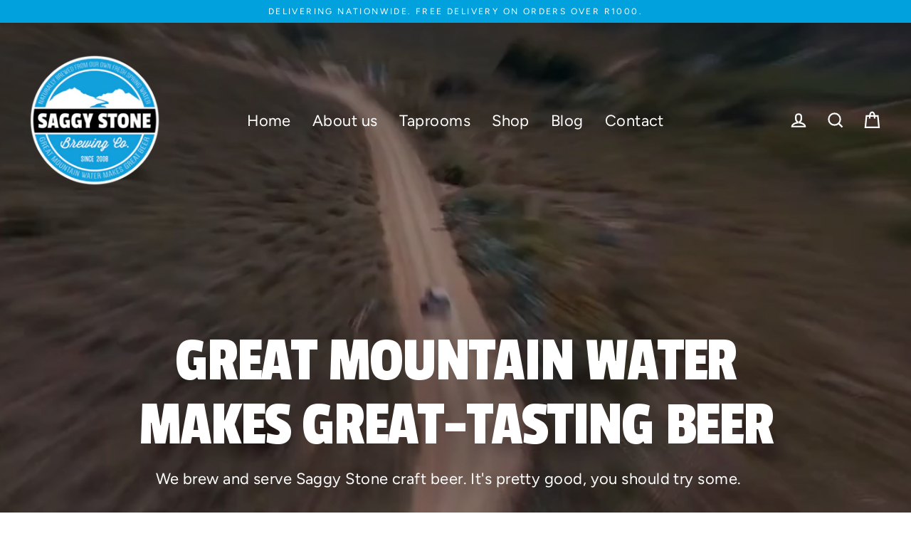

--- FILE ---
content_type: text/html; charset=utf-8
request_url: https://saggystone.co.za/?product=mix-packs
body_size: 41605
content:
<!doctype html>
<html class="no-js" lang="en" dir="ltr" fontify-lang="en">
<head>
  <meta charset="utf-8">
  <meta http-equiv="X-UA-Compatible" content="IE=edge">
  <meta name="viewport" content="width=device-width,initial-scale=1">
  <meta name="theme-color" content="#00a1dc">
  <link rel="canonical" href="https://saggystone.co.za/">
  <link rel="preconnect" href="https://cdn.shopify.com">
  <link rel="preconnect" href="https://fonts.shopifycdn.com">
  <link rel="dns-prefetch" href="https://productreviews.shopifycdn.com">
  <link rel="dns-prefetch" href="https://ajax.googleapis.com">
  <link rel="dns-prefetch" href="https://maps.googleapis.com">
  <link rel="dns-prefetch" href="https://maps.gstatic.com"><link rel="shortcut icon" href="//saggystone.co.za/cdn/shop/files/Original-Blue-Logo_32x32.png?v=1648500743" type="image/png" /><title>Saggy Stone Brewing Co.
</title>
<meta name="description" content="Saggy Stone is a proudly South African craft brewery that offers a range of delicious &amp; distinctively different craft beers. Saggy Stone is available fresh, on tap at any of our 5 taprooms located throughout Cape Town and surrounding areas. Enjoy our beers in the comfort of your own home by placing your online today."><meta property="og:site_name" content="Saggy Stone Brewing Co.">
  <meta property="og:url" content="https://saggystone.co.za/">
  <meta property="og:title" content="Saggy Stone Brewing Co.">
  <meta property="og:type" content="website">
  <meta property="og:description" content="Saggy Stone is a proudly South African craft brewery that offers a range of delicious &amp; distinctively different craft beers. Saggy Stone is available fresh, on tap at any of our 5 taprooms located throughout Cape Town and surrounding areas. Enjoy our beers in the comfort of your own home by placing your online today.">
  
  <meta name="twitter:site" content="@saggystone">
  <meta name="twitter:card" content="summary_large_image">
  <meta name="twitter:title" content="Saggy Stone Brewing Co.">
  <meta name="twitter:description" content="Saggy Stone is a proudly South African craft brewery that offers a range of delicious &amp; distinctively different craft beers. Saggy Stone is available fresh, on tap at any of our 5 taprooms located throughout Cape Town and surrounding areas. Enjoy our beers in the comfort of your own home by placing your online today.">
<script>window.performance && window.performance.mark && window.performance.mark('shopify.content_for_header.start');</script><meta name="facebook-domain-verification" content="7t9q4hqcc9ojmsyfg5vb6lbj75twnd">
<meta id="shopify-digital-wallet" name="shopify-digital-wallet" content="/63145050357/digital_wallets/dialog">
<script async="async" src="/checkouts/internal/preloads.js?locale=en-ZA"></script>
<script id="shopify-features" type="application/json">{"accessToken":"490491861023ce10ec61e2f1d0d1c768","betas":["rich-media-storefront-analytics"],"domain":"saggystone.co.za","predictiveSearch":true,"shopId":63145050357,"locale":"en"}</script>
<script>var Shopify = Shopify || {};
Shopify.shop = "saggystone.myshopify.com";
Shopify.locale = "en";
Shopify.currency = {"active":"ZAR","rate":"1.0"};
Shopify.country = "ZA";
Shopify.theme = {"name":"Saggy Stone Brewing Co.","id":131749970165,"schema_name":"Streamline","schema_version":"4.4.2","theme_store_id":872,"role":"main"};
Shopify.theme.handle = "null";
Shopify.theme.style = {"id":null,"handle":null};
Shopify.cdnHost = "saggystone.co.za/cdn";
Shopify.routes = Shopify.routes || {};
Shopify.routes.root = "/";</script>
<script type="module">!function(o){(o.Shopify=o.Shopify||{}).modules=!0}(window);</script>
<script>!function(o){function n(){var o=[];function n(){o.push(Array.prototype.slice.apply(arguments))}return n.q=o,n}var t=o.Shopify=o.Shopify||{};t.loadFeatures=n(),t.autoloadFeatures=n()}(window);</script>
<script id="shop-js-analytics" type="application/json">{"pageType":"index"}</script>
<script defer="defer" async type="module" src="//saggystone.co.za/cdn/shopifycloud/shop-js/modules/v2/client.init-shop-cart-sync_BT-GjEfc.en.esm.js"></script>
<script defer="defer" async type="module" src="//saggystone.co.za/cdn/shopifycloud/shop-js/modules/v2/chunk.common_D58fp_Oc.esm.js"></script>
<script defer="defer" async type="module" src="//saggystone.co.za/cdn/shopifycloud/shop-js/modules/v2/chunk.modal_xMitdFEc.esm.js"></script>
<script type="module">
  await import("//saggystone.co.za/cdn/shopifycloud/shop-js/modules/v2/client.init-shop-cart-sync_BT-GjEfc.en.esm.js");
await import("//saggystone.co.za/cdn/shopifycloud/shop-js/modules/v2/chunk.common_D58fp_Oc.esm.js");
await import("//saggystone.co.za/cdn/shopifycloud/shop-js/modules/v2/chunk.modal_xMitdFEc.esm.js");

  window.Shopify.SignInWithShop?.initShopCartSync?.({"fedCMEnabled":true,"windoidEnabled":true});

</script>
<script>(function() {
  var isLoaded = false;
  function asyncLoad() {
    if (isLoaded) return;
    isLoaded = true;
    var urls = ["https:\/\/av-northern-apps.com\/js\/agecheckerplus_mG35tH2eGxRu7PQW.js?shop=saggystone.myshopify.com","https:\/\/cdn.shopify.com\/s\/files\/1\/0184\/4255\/1360\/files\/haloroar-font.min.js?v=1649384988\u0026shop=saggystone.myshopify.com","https:\/\/chimpstatic.com\/mcjs-connected\/js\/users\/05926f55a3164e6a80ae5170c\/7ecf0cbb0bd65d4a398e2c65d.js?shop=saggystone.myshopify.com"];
    for (var i = 0; i < urls.length; i++) {
      var s = document.createElement('script');
      s.type = 'text/javascript';
      s.async = true;
      s.src = urls[i];
      var x = document.getElementsByTagName('script')[0];
      x.parentNode.insertBefore(s, x);
    }
  };
  if(window.attachEvent) {
    window.attachEvent('onload', asyncLoad);
  } else {
    window.addEventListener('load', asyncLoad, false);
  }
})();</script>
<script id="__st">var __st={"a":63145050357,"offset":7200,"reqid":"5ae3954c-77c0-4f85-9332-b281a2fb4d1a-1769520156","pageurl":"saggystone.co.za\/?product=mix-packs","u":"44e8cfb93bf3","p":"home"};</script>
<script>window.ShopifyPaypalV4VisibilityTracking = true;</script>
<script id="captcha-bootstrap">!function(){'use strict';const t='contact',e='account',n='new_comment',o=[[t,t],['blogs',n],['comments',n],[t,'customer']],c=[[e,'customer_login'],[e,'guest_login'],[e,'recover_customer_password'],[e,'create_customer']],r=t=>t.map((([t,e])=>`form[action*='/${t}']:not([data-nocaptcha='true']) input[name='form_type'][value='${e}']`)).join(','),a=t=>()=>t?[...document.querySelectorAll(t)].map((t=>t.form)):[];function s(){const t=[...o],e=r(t);return a(e)}const i='password',u='form_key',d=['recaptcha-v3-token','g-recaptcha-response','h-captcha-response',i],f=()=>{try{return window.sessionStorage}catch{return}},m='__shopify_v',_=t=>t.elements[u];function p(t,e,n=!1){try{const o=window.sessionStorage,c=JSON.parse(o.getItem(e)),{data:r}=function(t){const{data:e,action:n}=t;return t[m]||n?{data:e,action:n}:{data:t,action:n}}(c);for(const[e,n]of Object.entries(r))t.elements[e]&&(t.elements[e].value=n);n&&o.removeItem(e)}catch(o){console.error('form repopulation failed',{error:o})}}const l='form_type',E='cptcha';function T(t){t.dataset[E]=!0}const w=window,h=w.document,L='Shopify',v='ce_forms',y='captcha';let A=!1;((t,e)=>{const n=(g='f06e6c50-85a8-45c8-87d0-21a2b65856fe',I='https://cdn.shopify.com/shopifycloud/storefront-forms-hcaptcha/ce_storefront_forms_captcha_hcaptcha.v1.5.2.iife.js',D={infoText:'Protected by hCaptcha',privacyText:'Privacy',termsText:'Terms'},(t,e,n)=>{const o=w[L][v],c=o.bindForm;if(c)return c(t,g,e,D).then(n);var r;o.q.push([[t,g,e,D],n]),r=I,A||(h.body.append(Object.assign(h.createElement('script'),{id:'captcha-provider',async:!0,src:r})),A=!0)});var g,I,D;w[L]=w[L]||{},w[L][v]=w[L][v]||{},w[L][v].q=[],w[L][y]=w[L][y]||{},w[L][y].protect=function(t,e){n(t,void 0,e),T(t)},Object.freeze(w[L][y]),function(t,e,n,w,h,L){const[v,y,A,g]=function(t,e,n){const i=e?o:[],u=t?c:[],d=[...i,...u],f=r(d),m=r(i),_=r(d.filter((([t,e])=>n.includes(e))));return[a(f),a(m),a(_),s()]}(w,h,L),I=t=>{const e=t.target;return e instanceof HTMLFormElement?e:e&&e.form},D=t=>v().includes(t);t.addEventListener('submit',(t=>{const e=I(t);if(!e)return;const n=D(e)&&!e.dataset.hcaptchaBound&&!e.dataset.recaptchaBound,o=_(e),c=g().includes(e)&&(!o||!o.value);(n||c)&&t.preventDefault(),c&&!n&&(function(t){try{if(!f())return;!function(t){const e=f();if(!e)return;const n=_(t);if(!n)return;const o=n.value;o&&e.removeItem(o)}(t);const e=Array.from(Array(32),(()=>Math.random().toString(36)[2])).join('');!function(t,e){_(t)||t.append(Object.assign(document.createElement('input'),{type:'hidden',name:u})),t.elements[u].value=e}(t,e),function(t,e){const n=f();if(!n)return;const o=[...t.querySelectorAll(`input[type='${i}']`)].map((({name:t})=>t)),c=[...d,...o],r={};for(const[a,s]of new FormData(t).entries())c.includes(a)||(r[a]=s);n.setItem(e,JSON.stringify({[m]:1,action:t.action,data:r}))}(t,e)}catch(e){console.error('failed to persist form',e)}}(e),e.submit())}));const S=(t,e)=>{t&&!t.dataset[E]&&(n(t,e.some((e=>e===t))),T(t))};for(const o of['focusin','change'])t.addEventListener(o,(t=>{const e=I(t);D(e)&&S(e,y())}));const B=e.get('form_key'),M=e.get(l),P=B&&M;t.addEventListener('DOMContentLoaded',(()=>{const t=y();if(P)for(const e of t)e.elements[l].value===M&&p(e,B);[...new Set([...A(),...v().filter((t=>'true'===t.dataset.shopifyCaptcha))])].forEach((e=>S(e,t)))}))}(h,new URLSearchParams(w.location.search),n,t,e,['guest_login'])})(!0,!0)}();</script>
<script integrity="sha256-4kQ18oKyAcykRKYeNunJcIwy7WH5gtpwJnB7kiuLZ1E=" data-source-attribution="shopify.loadfeatures" defer="defer" src="//saggystone.co.za/cdn/shopifycloud/storefront/assets/storefront/load_feature-a0a9edcb.js" crossorigin="anonymous"></script>
<script data-source-attribution="shopify.dynamic_checkout.dynamic.init">var Shopify=Shopify||{};Shopify.PaymentButton=Shopify.PaymentButton||{isStorefrontPortableWallets:!0,init:function(){window.Shopify.PaymentButton.init=function(){};var t=document.createElement("script");t.src="https://saggystone.co.za/cdn/shopifycloud/portable-wallets/latest/portable-wallets.en.js",t.type="module",document.head.appendChild(t)}};
</script>
<script data-source-attribution="shopify.dynamic_checkout.buyer_consent">
  function portableWalletsHideBuyerConsent(e){var t=document.getElementById("shopify-buyer-consent"),n=document.getElementById("shopify-subscription-policy-button");t&&n&&(t.classList.add("hidden"),t.setAttribute("aria-hidden","true"),n.removeEventListener("click",e))}function portableWalletsShowBuyerConsent(e){var t=document.getElementById("shopify-buyer-consent"),n=document.getElementById("shopify-subscription-policy-button");t&&n&&(t.classList.remove("hidden"),t.removeAttribute("aria-hidden"),n.addEventListener("click",e))}window.Shopify?.PaymentButton&&(window.Shopify.PaymentButton.hideBuyerConsent=portableWalletsHideBuyerConsent,window.Shopify.PaymentButton.showBuyerConsent=portableWalletsShowBuyerConsent);
</script>
<script>
  function portableWalletsCleanup(e){e&&e.src&&console.error("Failed to load portable wallets script "+e.src);var t=document.querySelectorAll("shopify-accelerated-checkout .shopify-payment-button__skeleton, shopify-accelerated-checkout-cart .wallet-cart-button__skeleton"),e=document.getElementById("shopify-buyer-consent");for(let e=0;e<t.length;e++)t[e].remove();e&&e.remove()}function portableWalletsNotLoadedAsModule(e){e instanceof ErrorEvent&&"string"==typeof e.message&&e.message.includes("import.meta")&&"string"==typeof e.filename&&e.filename.includes("portable-wallets")&&(window.removeEventListener("error",portableWalletsNotLoadedAsModule),window.Shopify.PaymentButton.failedToLoad=e,"loading"===document.readyState?document.addEventListener("DOMContentLoaded",window.Shopify.PaymentButton.init):window.Shopify.PaymentButton.init())}window.addEventListener("error",portableWalletsNotLoadedAsModule);
</script>

<script type="module" src="https://saggystone.co.za/cdn/shopifycloud/portable-wallets/latest/portable-wallets.en.js" onError="portableWalletsCleanup(this)" crossorigin="anonymous"></script>
<script nomodule>
  document.addEventListener("DOMContentLoaded", portableWalletsCleanup);
</script>

<link id="shopify-accelerated-checkout-styles" rel="stylesheet" media="screen" href="https://saggystone.co.za/cdn/shopifycloud/portable-wallets/latest/accelerated-checkout-backwards-compat.css" crossorigin="anonymous">
<style id="shopify-accelerated-checkout-cart">
        #shopify-buyer-consent {
  margin-top: 1em;
  display: inline-block;
  width: 100%;
}

#shopify-buyer-consent.hidden {
  display: none;
}

#shopify-subscription-policy-button {
  background: none;
  border: none;
  padding: 0;
  text-decoration: underline;
  font-size: inherit;
  cursor: pointer;
}

#shopify-subscription-policy-button::before {
  box-shadow: none;
}

      </style>

<script>window.performance && window.performance.mark && window.performance.mark('shopify.content_for_header.end');</script> 
 <link rel="stylesheet" href="//fonts.googleapis.com/css?family=Passion+One:100,200,300,400,500,600,700,800,900" />


<style type="text/css" id="nitro-fontify" >
	/** {"overwrite":true,"mobile":false,"desktop":false,"stylesheet":null,"languages":["all"]}**/
				 
		 
					h1,h2,h3,h4,h5,h6{
				font-family: 'Passion One' !important;/** end **/
				
			}
		 
	</style>


  <script>
    var theme = {
      stylesheet: "//saggystone.co.za/cdn/shop/t/2/assets/theme.css?v=49968673077216383491696939182",
      template: "index",
      routes: {
        home: "/",
        cart: "/cart.js",
        cartPage: "/cart",
        cartAdd: "/cart/add.js",
        cartChange: "/cart/change.js"
      },
      strings: {
        addToCart: "Add to cart",
        soldOut: "Sold Out",
        unavailable: "Unavailable",
        regularPrice: "Regular price",
        salePrice: "Sale price",
        inStockLabel: "In stock, ready to ship",
        stockLabel: "Low stock - [count] items left",
        willNotShipUntil: "Ready to ship [date]",
        willBeInStockAfter: "Back in stock [date]",
        waitingForStock: "Inventory on the way",
        cartItems: "[count] items",
        cartConfirmDelete: "Are you sure you want to remove this item?",
        cartTermsConfirmation: "You must agree with the terms and conditions of sales to check out"
      },
      settings: {
        dynamicVariantsEnable: true,
        cartType: "page",
        isCustomerTemplate: false,
        moneyFormat: "R {{amount}}",
        quickView: false,
        hoverProductGrid: true,
        themeName: 'Streamline',
        themeVersion: "4.4.2"
      }
    };

    document.documentElement.className = document.documentElement.className.replace('no-js', 'js');
  </script><style data-shopify>:root {
    --typeHeaderPrimary: "Roboto Condensed";
    --typeHeaderFallback: sans-serif;
    --typeHeaderSize: 46px;
    --typeHeaderStyle: italic;
    --typeHeaderWeight: 700;
    --typeHeaderLineHeight: 1;
    --typeHeaderSpacing: -0.025em;

    --typeBasePrimary:Figtree;
    --typeBaseFallback:sans-serif;
    --typeBaseSize: 18px;
    --typeBaseWeight: 400;
    --typeBaseStyle: normal;
    --typeBaseSpacing: 0.025em;
    --typeBaseLineHeight: 1.6;

    
      --buttonRadius: 0px;
    

    --iconWeight: 5px;
    --iconLinecaps: miter;
  }

  
    .site-nav__thumb-cart {
      border-left: 1px solid rgba(255,255,255,0.3);
    }
  

  .hero {
    background-image: linear-gradient(100deg, #000000 40%, #212121 63%, #000000 79%);
  }

  .placeholder-content,
  .image-wrap,
  .skrim__link,
  .pswp__img--placeholder {
    background-image: linear-gradient(100deg, #f9f9f9 40%, #f1f1f1 63%, #f9f9f9 79%);
  }</style><style>
  @font-face {
  font-family: "Roboto Condensed";
  font-weight: 700;
  font-style: italic;
  font-display: swap;
  src: url("//saggystone.co.za/cdn/fonts/roboto_condensed/robotocondensed_i7.bed9f3a01efda68cdff8b63e6195c957a0da68cb.woff2") format("woff2"),
       url("//saggystone.co.za/cdn/fonts/roboto_condensed/robotocondensed_i7.9ca5759a0bcf75a82b270218eab4c83ec254abf8.woff") format("woff");
}

  @font-face {
  font-family: Figtree;
  font-weight: 400;
  font-style: normal;
  font-display: swap;
  src: url("//saggystone.co.za/cdn/fonts/figtree/figtree_n4.3c0838aba1701047e60be6a99a1b0a40ce9b8419.woff2") format("woff2"),
       url("//saggystone.co.za/cdn/fonts/figtree/figtree_n4.c0575d1db21fc3821f17fd6617d3dee552312137.woff") format("woff");
}


  @font-face {
  font-family: Figtree;
  font-weight: 700;
  font-style: normal;
  font-display: swap;
  src: url("//saggystone.co.za/cdn/fonts/figtree/figtree_n7.2fd9bfe01586148e644724096c9d75e8c7a90e55.woff2") format("woff2"),
       url("//saggystone.co.za/cdn/fonts/figtree/figtree_n7.ea05de92d862f9594794ab281c4c3a67501ef5fc.woff") format("woff");
}

  @font-face {
  font-family: Figtree;
  font-weight: 400;
  font-style: italic;
  font-display: swap;
  src: url("//saggystone.co.za/cdn/fonts/figtree/figtree_i4.89f7a4275c064845c304a4cf8a4a586060656db2.woff2") format("woff2"),
       url("//saggystone.co.za/cdn/fonts/figtree/figtree_i4.6f955aaaafc55a22ffc1f32ecf3756859a5ad3e2.woff") format("woff");
}

  @font-face {
  font-family: Figtree;
  font-weight: 700;
  font-style: italic;
  font-display: swap;
  src: url("//saggystone.co.za/cdn/fonts/figtree/figtree_i7.06add7096a6f2ab742e09ec7e498115904eda1fe.woff2") format("woff2"),
       url("//saggystone.co.za/cdn/fonts/figtree/figtree_i7.ee584b5fcaccdbb5518c0228158941f8df81b101.woff") format("woff");
}


  body,
  input,
  textarea,
  button,
  select {
    -webkit-font-smoothing: antialiased;
    -webkit-text-size-adjust: 100%;
    text-rendering: optimizeSpeed;
    font-family: var(--typeBasePrimary), var(--typeBaseFallback);
    font-size: calc(var(--typeBaseSize) * 0.85);
    font-weight: var(--typeBaseWeight);
    font-style: var(--typeBaseStyle);
    letter-spacing: var(--typeBaseSpacing);
    line-height: var(--typeBaseLineHeight);
  }

  @media only screen and (min-width: 769px) {
    body,
    input,
    textarea,
    button,
    select {
      font-size: var(--typeBaseSize);
    }
  }

  .page-container,
  .overscroll-loader {
    display: none;
  }

  h1, .h1,
  h3, .h3,
  h4, .h4,
  h5, .h5,
  h6, .h6,
  .section-header__title,
  .spr-header-title.spr-header-title {
    font-family: var(--typeHeaderPrimary), var(--typeHeaderFallback);
    font-weight: var(--typeHeaderWeight);
    font-style: italic;
    letter-spacing: var(--typeHeaderSpacing);
    line-height: var(--typeHeaderLineHeight);
    word-break: break-word;

    
      text-transform: uppercase;
    
  }

  h2, .h2 {
    font-family: var(--typeBasePrimary), var(--typeBaseFallback);
    font-weight: var(--typeBaseWeight);
    letter-spacing: var(--typeBaseSpacing);
    line-height: var(--typeBaseLineHeight);
  }

  
  @keyframes pulse-fade {
    0% {
      opacity: 0;
    }
    50% {
      opacity: 1;
    }
    100% {
      opacity: 0;
    }
  }

  .splash-screen {
    box-sizing: border-box;
    display: flex;
    position: fixed;
    left: 0;
    top: 0;
    right: 0;
    bottom: 0;
    align-items: center;
    justify-content: center;
    z-index: 10001;
    background-color: #ffffff;
  }

  .splash-screen__loader {
    max-width: 100px;
  }

  @media only screen and (min-width: 769px) {
    .splash-screen__loader {
      max-width: 100px;
    }
  }

  .splash-screen img {
    display: block;
    max-width: 100%;
    border: 0 none;
    animation: pulse-fade 0.4s infinite linear;
  }

  .loader-text {
    letter-spacing: 0.2em;
    font-size: 1.5em;
    text-transform: uppercase;
    animation: pulse-fade 0.4s infinite linear;
  }

  .loader-logo {
    display: none;
    position: fixed;
    left: 0;
    top: 0;
    right: 0;
    bottom: 0;
    align-items: center;
    justify-content: center;
    background-color: #ffffff;
    z-index: 6000;
  }

  .loader-logo__img {
    display: block;
  }

  .transition-body {
    opacity: 0;
  }

  .btn--loading span:after {
    content: "Loading";
  }
</style>
<link href="//saggystone.co.za/cdn/shop/t/2/assets/theme.css?v=49968673077216383491696939182" rel="stylesheet" type="text/css" media="all" />

  <script src="//saggystone.co.za/cdn/shop/t/2/assets/vendor-v6.js" defer="defer"></script><script src="//saggystone.co.za/cdn/shop/t/2/assets/theme.js?v=76476196109077772621648496093" defer="defer"></script><link rel="preload" as="style" href="https://fonts.googleapis.com/css2?family=Passion+One:ital,wght@0,400&display=swap"> <link rel="stylesheet" href="https://fonts.googleapis.com/css2?family=Passion+One:ital,wght@0,400&display=swap"><link rel="preconnect" href="https://fonts.gstatic.com" crossorigin><style id="rafp-stylesheet">h1,h2,h3,h4,h5,h6,blockquote{font-family:"Passion One"!important;font-weight:400!important; font-style:normal!important;}</style><script>!function(){function t(){const t=document.createElement("script");t.type="text/javascript",t.async=!0,t.src="https://cdn.shopify.com/s/files/1/0184/4255/1360/files/font.v2.min.js?v=1645163498";const e=document.getElementsByTagName("script")[0];e.parentNode.insertBefore(t,e)}window.attachEvent?window.attachEvent("onload",t):window.addEventListener("load",t,!1)}();</script>
<meta property="og:image" content="https://cdn.shopify.com/s/files/1/0631/4505/0357/files/SS-Logo-Black.png?height=628&pad_color=ffffff&v=1648673294&width=1200" />
<meta property="og:image:secure_url" content="https://cdn.shopify.com/s/files/1/0631/4505/0357/files/SS-Logo-Black.png?height=628&pad_color=ffffff&v=1648673294&width=1200" />
<meta property="og:image:width" content="1200" />
<meta property="og:image:height" content="628" />
<link href="https://monorail-edge.shopifysvc.com" rel="dns-prefetch">
<script>(function(){if ("sendBeacon" in navigator && "performance" in window) {try {var session_token_from_headers = performance.getEntriesByType('navigation')[0].serverTiming.find(x => x.name == '_s').description;} catch {var session_token_from_headers = undefined;}var session_cookie_matches = document.cookie.match(/_shopify_s=([^;]*)/);var session_token_from_cookie = session_cookie_matches && session_cookie_matches.length === 2 ? session_cookie_matches[1] : "";var session_token = session_token_from_headers || session_token_from_cookie || "";function handle_abandonment_event(e) {var entries = performance.getEntries().filter(function(entry) {return /monorail-edge.shopifysvc.com/.test(entry.name);});if (!window.abandonment_tracked && entries.length === 0) {window.abandonment_tracked = true;var currentMs = Date.now();var navigation_start = performance.timing.navigationStart;var payload = {shop_id: 63145050357,url: window.location.href,navigation_start,duration: currentMs - navigation_start,session_token,page_type: "index"};window.navigator.sendBeacon("https://monorail-edge.shopifysvc.com/v1/produce", JSON.stringify({schema_id: "online_store_buyer_site_abandonment/1.1",payload: payload,metadata: {event_created_at_ms: currentMs,event_sent_at_ms: currentMs}}));}}window.addEventListener('pagehide', handle_abandonment_event);}}());</script>
<script id="web-pixels-manager-setup">(function e(e,d,r,n,o){if(void 0===o&&(o={}),!Boolean(null===(a=null===(i=window.Shopify)||void 0===i?void 0:i.analytics)||void 0===a?void 0:a.replayQueue)){var i,a;window.Shopify=window.Shopify||{};var t=window.Shopify;t.analytics=t.analytics||{};var s=t.analytics;s.replayQueue=[],s.publish=function(e,d,r){return s.replayQueue.push([e,d,r]),!0};try{self.performance.mark("wpm:start")}catch(e){}var l=function(){var e={modern:/Edge?\/(1{2}[4-9]|1[2-9]\d|[2-9]\d{2}|\d{4,})\.\d+(\.\d+|)|Firefox\/(1{2}[4-9]|1[2-9]\d|[2-9]\d{2}|\d{4,})\.\d+(\.\d+|)|Chrom(ium|e)\/(9{2}|\d{3,})\.\d+(\.\d+|)|(Maci|X1{2}).+ Version\/(15\.\d+|(1[6-9]|[2-9]\d|\d{3,})\.\d+)([,.]\d+|)( \(\w+\)|)( Mobile\/\w+|) Safari\/|Chrome.+OPR\/(9{2}|\d{3,})\.\d+\.\d+|(CPU[ +]OS|iPhone[ +]OS|CPU[ +]iPhone|CPU IPhone OS|CPU iPad OS)[ +]+(15[._]\d+|(1[6-9]|[2-9]\d|\d{3,})[._]\d+)([._]\d+|)|Android:?[ /-](13[3-9]|1[4-9]\d|[2-9]\d{2}|\d{4,})(\.\d+|)(\.\d+|)|Android.+Firefox\/(13[5-9]|1[4-9]\d|[2-9]\d{2}|\d{4,})\.\d+(\.\d+|)|Android.+Chrom(ium|e)\/(13[3-9]|1[4-9]\d|[2-9]\d{2}|\d{4,})\.\d+(\.\d+|)|SamsungBrowser\/([2-9]\d|\d{3,})\.\d+/,legacy:/Edge?\/(1[6-9]|[2-9]\d|\d{3,})\.\d+(\.\d+|)|Firefox\/(5[4-9]|[6-9]\d|\d{3,})\.\d+(\.\d+|)|Chrom(ium|e)\/(5[1-9]|[6-9]\d|\d{3,})\.\d+(\.\d+|)([\d.]+$|.*Safari\/(?![\d.]+ Edge\/[\d.]+$))|(Maci|X1{2}).+ Version\/(10\.\d+|(1[1-9]|[2-9]\d|\d{3,})\.\d+)([,.]\d+|)( \(\w+\)|)( Mobile\/\w+|) Safari\/|Chrome.+OPR\/(3[89]|[4-9]\d|\d{3,})\.\d+\.\d+|(CPU[ +]OS|iPhone[ +]OS|CPU[ +]iPhone|CPU IPhone OS|CPU iPad OS)[ +]+(10[._]\d+|(1[1-9]|[2-9]\d|\d{3,})[._]\d+)([._]\d+|)|Android:?[ /-](13[3-9]|1[4-9]\d|[2-9]\d{2}|\d{4,})(\.\d+|)(\.\d+|)|Mobile Safari.+OPR\/([89]\d|\d{3,})\.\d+\.\d+|Android.+Firefox\/(13[5-9]|1[4-9]\d|[2-9]\d{2}|\d{4,})\.\d+(\.\d+|)|Android.+Chrom(ium|e)\/(13[3-9]|1[4-9]\d|[2-9]\d{2}|\d{4,})\.\d+(\.\d+|)|Android.+(UC? ?Browser|UCWEB|U3)[ /]?(15\.([5-9]|\d{2,})|(1[6-9]|[2-9]\d|\d{3,})\.\d+)\.\d+|SamsungBrowser\/(5\.\d+|([6-9]|\d{2,})\.\d+)|Android.+MQ{2}Browser\/(14(\.(9|\d{2,})|)|(1[5-9]|[2-9]\d|\d{3,})(\.\d+|))(\.\d+|)|K[Aa][Ii]OS\/(3\.\d+|([4-9]|\d{2,})\.\d+)(\.\d+|)/},d=e.modern,r=e.legacy,n=navigator.userAgent;return n.match(d)?"modern":n.match(r)?"legacy":"unknown"}(),u="modern"===l?"modern":"legacy",c=(null!=n?n:{modern:"",legacy:""})[u],f=function(e){return[e.baseUrl,"/wpm","/b",e.hashVersion,"modern"===e.buildTarget?"m":"l",".js"].join("")}({baseUrl:d,hashVersion:r,buildTarget:u}),m=function(e){var d=e.version,r=e.bundleTarget,n=e.surface,o=e.pageUrl,i=e.monorailEndpoint;return{emit:function(e){var a=e.status,t=e.errorMsg,s=(new Date).getTime(),l=JSON.stringify({metadata:{event_sent_at_ms:s},events:[{schema_id:"web_pixels_manager_load/3.1",payload:{version:d,bundle_target:r,page_url:o,status:a,surface:n,error_msg:t},metadata:{event_created_at_ms:s}}]});if(!i)return console&&console.warn&&console.warn("[Web Pixels Manager] No Monorail endpoint provided, skipping logging."),!1;try{return self.navigator.sendBeacon.bind(self.navigator)(i,l)}catch(e){}var u=new XMLHttpRequest;try{return u.open("POST",i,!0),u.setRequestHeader("Content-Type","text/plain"),u.send(l),!0}catch(e){return console&&console.warn&&console.warn("[Web Pixels Manager] Got an unhandled error while logging to Monorail."),!1}}}}({version:r,bundleTarget:l,surface:e.surface,pageUrl:self.location.href,monorailEndpoint:e.monorailEndpoint});try{o.browserTarget=l,function(e){var d=e.src,r=e.async,n=void 0===r||r,o=e.onload,i=e.onerror,a=e.sri,t=e.scriptDataAttributes,s=void 0===t?{}:t,l=document.createElement("script"),u=document.querySelector("head"),c=document.querySelector("body");if(l.async=n,l.src=d,a&&(l.integrity=a,l.crossOrigin="anonymous"),s)for(var f in s)if(Object.prototype.hasOwnProperty.call(s,f))try{l.dataset[f]=s[f]}catch(e){}if(o&&l.addEventListener("load",o),i&&l.addEventListener("error",i),u)u.appendChild(l);else{if(!c)throw new Error("Did not find a head or body element to append the script");c.appendChild(l)}}({src:f,async:!0,onload:function(){if(!function(){var e,d;return Boolean(null===(d=null===(e=window.Shopify)||void 0===e?void 0:e.analytics)||void 0===d?void 0:d.initialized)}()){var d=window.webPixelsManager.init(e)||void 0;if(d){var r=window.Shopify.analytics;r.replayQueue.forEach((function(e){var r=e[0],n=e[1],o=e[2];d.publishCustomEvent(r,n,o)})),r.replayQueue=[],r.publish=d.publishCustomEvent,r.visitor=d.visitor,r.initialized=!0}}},onerror:function(){return m.emit({status:"failed",errorMsg:"".concat(f," has failed to load")})},sri:function(e){var d=/^sha384-[A-Za-z0-9+/=]+$/;return"string"==typeof e&&d.test(e)}(c)?c:"",scriptDataAttributes:o}),m.emit({status:"loading"})}catch(e){m.emit({status:"failed",errorMsg:(null==e?void 0:e.message)||"Unknown error"})}}})({shopId: 63145050357,storefrontBaseUrl: "https://saggystone.co.za",extensionsBaseUrl: "https://extensions.shopifycdn.com/cdn/shopifycloud/web-pixels-manager",monorailEndpoint: "https://monorail-edge.shopifysvc.com/unstable/produce_batch",surface: "storefront-renderer",enabledBetaFlags: ["2dca8a86"],webPixelsConfigList: [{"id":"134152437","configuration":"{\"pixel_id\":\"3251630608496476\",\"pixel_type\":\"facebook_pixel\",\"metaapp_system_user_token\":\"-\"}","eventPayloadVersion":"v1","runtimeContext":"OPEN","scriptVersion":"ca16bc87fe92b6042fbaa3acc2fbdaa6","type":"APP","apiClientId":2329312,"privacyPurposes":["ANALYTICS","MARKETING","SALE_OF_DATA"],"dataSharingAdjustments":{"protectedCustomerApprovalScopes":["read_customer_address","read_customer_email","read_customer_name","read_customer_personal_data","read_customer_phone"]}},{"id":"shopify-app-pixel","configuration":"{}","eventPayloadVersion":"v1","runtimeContext":"STRICT","scriptVersion":"0450","apiClientId":"shopify-pixel","type":"APP","privacyPurposes":["ANALYTICS","MARKETING"]},{"id":"shopify-custom-pixel","eventPayloadVersion":"v1","runtimeContext":"LAX","scriptVersion":"0450","apiClientId":"shopify-pixel","type":"CUSTOM","privacyPurposes":["ANALYTICS","MARKETING"]}],isMerchantRequest: false,initData: {"shop":{"name":"Saggy Stone Brewing Co.","paymentSettings":{"currencyCode":"ZAR"},"myshopifyDomain":"saggystone.myshopify.com","countryCode":"ZA","storefrontUrl":"https:\/\/saggystone.co.za"},"customer":null,"cart":null,"checkout":null,"productVariants":[],"purchasingCompany":null},},"https://saggystone.co.za/cdn","fcfee988w5aeb613cpc8e4bc33m6693e112",{"modern":"","legacy":""},{"shopId":"63145050357","storefrontBaseUrl":"https:\/\/saggystone.co.za","extensionBaseUrl":"https:\/\/extensions.shopifycdn.com\/cdn\/shopifycloud\/web-pixels-manager","surface":"storefront-renderer","enabledBetaFlags":"[\"2dca8a86\"]","isMerchantRequest":"false","hashVersion":"fcfee988w5aeb613cpc8e4bc33m6693e112","publish":"custom","events":"[[\"page_viewed\",{}]]"});</script><script>
  window.ShopifyAnalytics = window.ShopifyAnalytics || {};
  window.ShopifyAnalytics.meta = window.ShopifyAnalytics.meta || {};
  window.ShopifyAnalytics.meta.currency = 'ZAR';
  var meta = {"page":{"pageType":"home","requestId":"5ae3954c-77c0-4f85-9332-b281a2fb4d1a-1769520156"}};
  for (var attr in meta) {
    window.ShopifyAnalytics.meta[attr] = meta[attr];
  }
</script>
<script class="analytics">
  (function () {
    var customDocumentWrite = function(content) {
      var jquery = null;

      if (window.jQuery) {
        jquery = window.jQuery;
      } else if (window.Checkout && window.Checkout.$) {
        jquery = window.Checkout.$;
      }

      if (jquery) {
        jquery('body').append(content);
      }
    };

    var hasLoggedConversion = function(token) {
      if (token) {
        return document.cookie.indexOf('loggedConversion=' + token) !== -1;
      }
      return false;
    }

    var setCookieIfConversion = function(token) {
      if (token) {
        var twoMonthsFromNow = new Date(Date.now());
        twoMonthsFromNow.setMonth(twoMonthsFromNow.getMonth() + 2);

        document.cookie = 'loggedConversion=' + token + '; expires=' + twoMonthsFromNow;
      }
    }

    var trekkie = window.ShopifyAnalytics.lib = window.trekkie = window.trekkie || [];
    if (trekkie.integrations) {
      return;
    }
    trekkie.methods = [
      'identify',
      'page',
      'ready',
      'track',
      'trackForm',
      'trackLink'
    ];
    trekkie.factory = function(method) {
      return function() {
        var args = Array.prototype.slice.call(arguments);
        args.unshift(method);
        trekkie.push(args);
        return trekkie;
      };
    };
    for (var i = 0; i < trekkie.methods.length; i++) {
      var key = trekkie.methods[i];
      trekkie[key] = trekkie.factory(key);
    }
    trekkie.load = function(config) {
      trekkie.config = config || {};
      trekkie.config.initialDocumentCookie = document.cookie;
      var first = document.getElementsByTagName('script')[0];
      var script = document.createElement('script');
      script.type = 'text/javascript';
      script.onerror = function(e) {
        var scriptFallback = document.createElement('script');
        scriptFallback.type = 'text/javascript';
        scriptFallback.onerror = function(error) {
                var Monorail = {
      produce: function produce(monorailDomain, schemaId, payload) {
        var currentMs = new Date().getTime();
        var event = {
          schema_id: schemaId,
          payload: payload,
          metadata: {
            event_created_at_ms: currentMs,
            event_sent_at_ms: currentMs
          }
        };
        return Monorail.sendRequest("https://" + monorailDomain + "/v1/produce", JSON.stringify(event));
      },
      sendRequest: function sendRequest(endpointUrl, payload) {
        // Try the sendBeacon API
        if (window && window.navigator && typeof window.navigator.sendBeacon === 'function' && typeof window.Blob === 'function' && !Monorail.isIos12()) {
          var blobData = new window.Blob([payload], {
            type: 'text/plain'
          });

          if (window.navigator.sendBeacon(endpointUrl, blobData)) {
            return true;
          } // sendBeacon was not successful

        } // XHR beacon

        var xhr = new XMLHttpRequest();

        try {
          xhr.open('POST', endpointUrl);
          xhr.setRequestHeader('Content-Type', 'text/plain');
          xhr.send(payload);
        } catch (e) {
          console.log(e);
        }

        return false;
      },
      isIos12: function isIos12() {
        return window.navigator.userAgent.lastIndexOf('iPhone; CPU iPhone OS 12_') !== -1 || window.navigator.userAgent.lastIndexOf('iPad; CPU OS 12_') !== -1;
      }
    };
    Monorail.produce('monorail-edge.shopifysvc.com',
      'trekkie_storefront_load_errors/1.1',
      {shop_id: 63145050357,
      theme_id: 131749970165,
      app_name: "storefront",
      context_url: window.location.href,
      source_url: "//saggystone.co.za/cdn/s/trekkie.storefront.a804e9514e4efded663580eddd6991fcc12b5451.min.js"});

        };
        scriptFallback.async = true;
        scriptFallback.src = '//saggystone.co.za/cdn/s/trekkie.storefront.a804e9514e4efded663580eddd6991fcc12b5451.min.js';
        first.parentNode.insertBefore(scriptFallback, first);
      };
      script.async = true;
      script.src = '//saggystone.co.za/cdn/s/trekkie.storefront.a804e9514e4efded663580eddd6991fcc12b5451.min.js';
      first.parentNode.insertBefore(script, first);
    };
    trekkie.load(
      {"Trekkie":{"appName":"storefront","development":false,"defaultAttributes":{"shopId":63145050357,"isMerchantRequest":null,"themeId":131749970165,"themeCityHash":"5163797743979860908","contentLanguage":"en","currency":"ZAR","eventMetadataId":"b515a574-60aa-4ee4-9375-35d7d9825990"},"isServerSideCookieWritingEnabled":true,"monorailRegion":"shop_domain","enabledBetaFlags":["65f19447"]},"Session Attribution":{},"S2S":{"facebookCapiEnabled":true,"source":"trekkie-storefront-renderer","apiClientId":580111}}
    );

    var loaded = false;
    trekkie.ready(function() {
      if (loaded) return;
      loaded = true;

      window.ShopifyAnalytics.lib = window.trekkie;

      var originalDocumentWrite = document.write;
      document.write = customDocumentWrite;
      try { window.ShopifyAnalytics.merchantGoogleAnalytics.call(this); } catch(error) {};
      document.write = originalDocumentWrite;

      window.ShopifyAnalytics.lib.page(null,{"pageType":"home","requestId":"5ae3954c-77c0-4f85-9332-b281a2fb4d1a-1769520156","shopifyEmitted":true});

      var match = window.location.pathname.match(/checkouts\/(.+)\/(thank_you|post_purchase)/)
      var token = match? match[1]: undefined;
      if (!hasLoggedConversion(token)) {
        setCookieIfConversion(token);
        
      }
    });


        var eventsListenerScript = document.createElement('script');
        eventsListenerScript.async = true;
        eventsListenerScript.src = "//saggystone.co.za/cdn/shopifycloud/storefront/assets/shop_events_listener-3da45d37.js";
        document.getElementsByTagName('head')[0].appendChild(eventsListenerScript);

})();</script>
  <script>
  if (!window.ga || (window.ga && typeof window.ga !== 'function')) {
    window.ga = function ga() {
      (window.ga.q = window.ga.q || []).push(arguments);
      if (window.Shopify && window.Shopify.analytics && typeof window.Shopify.analytics.publish === 'function') {
        window.Shopify.analytics.publish("ga_stub_called", {}, {sendTo: "google_osp_migration"});
      }
      console.error("Shopify's Google Analytics stub called with:", Array.from(arguments), "\nSee https://help.shopify.com/manual/promoting-marketing/pixels/pixel-migration#google for more information.");
    };
    if (window.Shopify && window.Shopify.analytics && typeof window.Shopify.analytics.publish === 'function') {
      window.Shopify.analytics.publish("ga_stub_initialized", {}, {sendTo: "google_osp_migration"});
    }
  }
</script>
<script
  defer
  src="https://saggystone.co.za/cdn/shopifycloud/perf-kit/shopify-perf-kit-3.0.4.min.js"
  data-application="storefront-renderer"
  data-shop-id="63145050357"
  data-render-region="gcp-us-east1"
  data-page-type="index"
  data-theme-instance-id="131749970165"
  data-theme-name="Streamline"
  data-theme-version="4.4.2"
  data-monorail-region="shop_domain"
  data-resource-timing-sampling-rate="10"
  data-shs="true"
  data-shs-beacon="true"
  data-shs-export-with-fetch="true"
  data-shs-logs-sample-rate="1"
  data-shs-beacon-endpoint="https://saggystone.co.za/api/collect"
></script>
</head>

<body class="template-index" ontouchstart="return true;" data-transitions="true" data-animate_underlines="true" data-animate_images="true" data-button_style="square" data-type_product_capitalize="false" data-type_header_capitalize="true" data-product_image_scatter="false" data-button_type_style="caps">




    

    

    
    

    
    

    
    

    
    

    
    

    
    

    

    <div id="agp__root"></div>

    <script>
        window.agecheckerVsARddsz9 = {
            fields: {"active":"QFw7fWSBpVZDmWX9U7","heading":"Howzit!","logo_image":{"width":1134,"height":1134,"name":"SS-Logo-Black.png","lastModified":1631525700000,"lastModifiedDate":"2021-09-13T09:35:00.000Z","size":67743,"type":"image\/png","url":"https:\/\/cdn.shopify.com\/s\/files\/1\/0631\/4505\/0357\/t\/2\/assets\/agecheckerVsARddsz9-logo_image.png?v=1648671700"},"message":"Are you of legal drinking age?","min_age":18,"session_type":"session","type":"yesNo"},
            images: {
                logo_image: '//saggystone.co.za/cdn/shop/t/2/assets/agecheckerVsARddsz9-logo_image_300x.png?v=74374245991975589511648671700',
                modal_image: '',
                background_image: '',
                cm_logo_image: '',
                cm_modal_image: '',
                cm_background_image: '',
            },
            callbacks: {},
            cartUrl: '/cart',
            
            
        };

        window.agecheckerVsARddsz9.removeNoPeekScreen = function() {
            var el = document.getElementById('agp__noPeekScreen');
            el && el.remove();
        };

        window.agecheckerVsARddsz9.getCookie = function(name) {
            var nameEQ = name + '=';
            var ca = document.cookie.split(';');
            for (let i = 0; i < ca.length; i++) {
                let c = ca[i];
                while (c.charAt(0) === ' ') c = c.substring(1, c.length);
                if (c.indexOf(nameEQ) === 0) return c.substring(nameEQ.length, c.length);
            }
            return null;
        };

        window.agecheckerVsARddsz9.getHistory = function() {
            if (window.agecheckerVsARddsz9.fields.session_type === 'session') {
                return sessionStorage.getItem('__age_checker-history');
            }
            return window.agecheckerVsARddsz9.getCookie('__age_checker-history');
        };

        window.agecheckerVsARddsz9.isUrlMatch = function(value) {
            var currentPath = window.location.pathname;
            var currentUrlParts = window.location.href.split('?');
            var currentQueryString = currentUrlParts[1] || null;

            var ruleUrlParts = value.split('?');
            var ruleQueryString = ruleUrlParts[1] || null;
            var el = document.createElement('a');
            el.href = value;
            var rulePath = el.pathname;

            var currentPathParts = currentPath.replace(/^\/|\/$/g, '').split('/');
            var rulePathParts = rulePath.replace(/^\/|\/$/g, '').split('/');

            if (currentPathParts.length !== rulePathParts.length) {
                return false;
            }

            for (var i = 0; i < currentPathParts.length; i++) {
                if (currentPathParts[i] !== rulePathParts[i] && rulePathParts[i] !== '*') {
                    return false;
                }
            }

            return !ruleQueryString || currentQueryString === ruleQueryString;
        };

        window.agecheckerVsARddsz9.checkPageRule = function(rule) {
            var templateData = window.agecheckerVsARddsz9.templateData;
            var check;
            switch (rule.type) {
                case 'template_type':
                    check = (
                        (rule.value === 'homepage' && templateData.full === 'index')
                        || (rule.value === templateData.name)
                    );
                    break;
                case 'template':
                    check = rule.value === templateData.full;
                    break;
                case 'product':
                    check = parseInt(rule.value, 10) === parseInt(templateData.productId, 10);
                    break;
                case 'page':
                    check = parseInt(rule.value, 10) === parseInt(templateData.pageId, 10);
                    break;
                case 'article':
                    check = parseInt(rule.value, 10) === parseInt(templateData.articleId, 10);
                    break;
                case 'collection':
                    check = (
                        (parseInt(rule.value, 10) === parseInt(templateData.collectionId, 10))
                        || (rule.value === templateData.collectionHandle)
                    );
                    break;
                case 'tag':
                    check = templateData.tags && templateData.tags.indexOf(rule.value) !== -1;
                    break;
                case 'url':
                    check = window.agecheckerVsARddsz9.isUrlMatch(rule.value);
                    break;
            }

            if (rule.logic === 'not_equal') {
                check = !check;
            }

            return check;
        };

        window.agecheckerVsARddsz9.matchesPageRules = function() {
            var groups = window.agecheckerVsARddsz9.fields.groups;
            var arr1 = Object.keys(groups).map((k1) => {
                return Object.keys(groups[k1]).map(k2 => groups[k1][k2]);
            });

            return arr1.some((arr2) => arr2.every((rule) => {
                return window.agecheckerVsARddsz9.checkPageRule(rule);
            }));
        };

        window.agechecker_developer_api = {
            on: function(eventName, callback) {
                if (!window.agecheckerVsARddsz9.callbacks[eventName]) {
                    window.agecheckerVsARddsz9.callbacks[eventName] = [];
                }
                window.agecheckerVsARddsz9.callbacks[eventName].push(callback);
            },
        };
    </script>

    

        <script>
            window.agecheckerVsARddsz9.isPageMatch = true;

            if (window.agecheckerVsARddsz9.getHistory() === 'pass') {
                window.agecheckerVsARddsz9.isPageMatch = false;
            } else {
                                
            }
        </script>

    

    <script>
        if (window.location.pathname === '/age-checker-preview') {
            window.agecheckerVsARddsz9.isPageMatch = true;
        }

        if (!window.agecheckerVsARddsz9.isPageMatch) {
            window.agecheckerVsARddsz9.removeNoPeekScreen();
        }
    </script>

    




  <div id="OverscrollLoader" class="overscroll-loader" aria-hidden="true">
    <svg aria-hidden="true" focusable="false" role="presentation" class="icon icon--full-color icon-loader--full-color"><path class="icon-loader__close" d="M19 17.61l27.12 27.13m0-27.12L19 44.74"/><path class="icon-loader__path" d="M40 90a40 40 0 1 1 20 0"/></svg>
  </div>

  <div class="root"><script>window.setTimeout(function() { document.body.className += " loaded"; }, 25);</script><div class="splash-screen"><span class="loader-text">Loading</span></div>

    <a class="in-page-link visually-hidden skip-link" href="#MainContent">Skip to content</a>

    <div id="PageContainer" class="page-container">
      <div class="transition-body"><div id="shopify-section-header" class="shopify-section">
<div class="slide-nav__overflow slide-nav__overflow--thumb">
  <nav class="slide-nav__wrapper">
    <ul id="SlideNav" class="slide-nav">
      
<li class="slide-nav__item"><a href="/" class="slide-nav__link">
              Home
            </a></li><li class="slide-nav__item"><button
              type="button"
              class="js-toggle-submenu slide-nav__link"
              data-target="tier-2-about-us2"
              data-level="1"
              >
              About us
              <span class="slide-nav__icon">
                <svg aria-hidden="true" focusable="false" role="presentation" class="icon icon-chevron-right" viewBox="0 0 284.49 498.98"><path d="M35 498.98a35 35 0 0 1-24.75-59.75l189.74-189.74L10.25 59.75a35.002 35.002 0 0 1 49.5-49.5l214.49 214.49a35 35 0 0 1 0 49.5L59.75 488.73A34.89 34.89 0 0 1 35 498.98z"/></svg>
                <span class="icon__fallback-text">Expand submenu</span>
              </span>
            </button>
            <ul
              class="slide-nav__dropdown"
              data-parent="tier-2-about-us2"
              data-level="2">
              <li class="slide-nav__item border-bottom">
                <div class="slide-nav__table">
                  <div class="slide-nav__table-cell slide-nav__return">
                    <button class="js-toggle-submenu slide-nav__return-btn" type="button">
                      <svg aria-hidden="true" focusable="false" role="presentation" class="icon icon-chevron-left" viewBox="0 0 284.49 498.98"><path d="M249.49 0a35 35 0 0 1 24.75 59.75L84.49 249.49l189.75 189.74a35.002 35.002 0 1 1-49.5 49.5L10.25 274.24a35 35 0 0 1 0-49.5L224.74 10.25A34.89 34.89 0 0 1 249.49 0z"/></svg>
                      <span class="icon__fallback-text">Collapse submenu</span>
                    </button>
                  </div>
                  <a href="/pages/about-us" class="slide-nav__sublist-link slide-nav__sublist-header">
                    About us
                  </a>
                </div>
              </li><li class="slide-nav__item border-bottom"><a href="/pages/about-us" class="slide-nav__sublist-link">
                      Saggy Stone
                    </a></li><li class="slide-nav__item"><a href="/pages/friends-of-saggy-stone" class="slide-nav__sublist-link">
                      Friends of Saggy Stone
                    </a></li></ul></li><li class="slide-nav__item"><button
              type="button"
              class="js-toggle-submenu slide-nav__link"
              data-target="tier-2-taprooms3"
              data-level="1"
              >
              Taprooms
              <span class="slide-nav__icon">
                <svg aria-hidden="true" focusable="false" role="presentation" class="icon icon-chevron-right" viewBox="0 0 284.49 498.98"><path d="M35 498.98a35 35 0 0 1-24.75-59.75l189.74-189.74L10.25 59.75a35.002 35.002 0 0 1 49.5-49.5l214.49 214.49a35 35 0 0 1 0 49.5L59.75 488.73A34.89 34.89 0 0 1 35 498.98z"/></svg>
                <span class="icon__fallback-text">Expand submenu</span>
              </span>
            </button>
            <ul
              class="slide-nav__dropdown"
              data-parent="tier-2-taprooms3"
              data-level="2">
              <li class="slide-nav__item border-bottom">
                <div class="slide-nav__table">
                  <div class="slide-nav__table-cell slide-nav__return">
                    <button class="js-toggle-submenu slide-nav__return-btn" type="button">
                      <svg aria-hidden="true" focusable="false" role="presentation" class="icon icon-chevron-left" viewBox="0 0 284.49 498.98"><path d="M249.49 0a35 35 0 0 1 24.75 59.75L84.49 249.49l189.75 189.74a35.002 35.002 0 1 1-49.5 49.5L10.25 274.24a35 35 0 0 1 0-49.5L224.74 10.25A34.89 34.89 0 0 1 249.49 0z"/></svg>
                      <span class="icon__fallback-text">Collapse submenu</span>
                    </button>
                  </div>
                  <a href="/pages/taprooms" class="slide-nav__sublist-link slide-nav__sublist-header">
                    Taprooms
                  </a>
                </div>
              </li><li class="slide-nav__item"><a href="/pages/saggy-stone-robertson" class="slide-nav__sublist-link">
                      Robertson
                    </a></li></ul></li><li class="slide-nav__item"><button
              type="button"
              class="js-toggle-submenu slide-nav__link"
              data-target="tier-2-shop4"
              data-level="1"
              >
              Shop
              <span class="slide-nav__icon">
                <svg aria-hidden="true" focusable="false" role="presentation" class="icon icon-chevron-right" viewBox="0 0 284.49 498.98"><path d="M35 498.98a35 35 0 0 1-24.75-59.75l189.74-189.74L10.25 59.75a35.002 35.002 0 0 1 49.5-49.5l214.49 214.49a35 35 0 0 1 0 49.5L59.75 488.73A34.89 34.89 0 0 1 35 498.98z"/></svg>
                <span class="icon__fallback-text">Expand submenu</span>
              </span>
            </button>
            <ul
              class="slide-nav__dropdown"
              data-parent="tier-2-shop4"
              data-level="2">
              <li class="slide-nav__item border-bottom">
                <div class="slide-nav__table">
                  <div class="slide-nav__table-cell slide-nav__return">
                    <button class="js-toggle-submenu slide-nav__return-btn" type="button">
                      <svg aria-hidden="true" focusable="false" role="presentation" class="icon icon-chevron-left" viewBox="0 0 284.49 498.98"><path d="M249.49 0a35 35 0 0 1 24.75 59.75L84.49 249.49l189.75 189.74a35.002 35.002 0 1 1-49.5 49.5L10.25 274.24a35 35 0 0 1 0-49.5L224.74 10.25A34.89 34.89 0 0 1 249.49 0z"/></svg>
                      <span class="icon__fallback-text">Collapse submenu</span>
                    </button>
                  </div>
                  <a href="/pages/shop" class="slide-nav__sublist-link slide-nav__sublist-header">
                    Shop
                  </a>
                </div>
              </li><li class="slide-nav__item border-bottom"><a href="/pages/shop" class="slide-nav__sublist-link">
                      Shop All
                    </a></li><li class="slide-nav__item border-bottom"><a href="/collections/ales" class="slide-nav__sublist-link">
                      Ales
                    </a></li><li class="slide-nav__item border-bottom"><a href="/collections/frontpage" class="slide-nav__sublist-link">
                      Lagers
                    </a></li><li class="slide-nav__item border-bottom"><a href="/collections/amandalia-craft-spirits" class="slide-nav__sublist-link">
                      Cocktails
                    </a></li><li class="slide-nav__item border-bottom"><button type="button"
                      class="js-toggle-submenu slide-nav__link slide-nav__sublist-link"
                      data-target="tier-3-friends-of-saggy-stone4">
                      Friends of Saggy Stone
                      <span class="slide-nav__icon">
                        <svg aria-hidden="true" focusable="false" role="presentation" class="icon icon-chevron-right" viewBox="0 0 284.49 498.98"><path d="M35 498.98a35 35 0 0 1-24.75-59.75l189.74-189.74L10.25 59.75a35.002 35.002 0 0 1 49.5-49.5l214.49 214.49a35 35 0 0 1 0 49.5L59.75 488.73A34.89 34.89 0 0 1 35 498.98z"/></svg>
                        <span class="icon__fallback-text">Expand submenu</span>
                      </span>
                    </button>
                    <ul class="slide-nav__dropdown" data-parent="tier-3-friends-of-saggy-stone4" data-level="3">
                      <li class="slide-nav__item border-bottom">
                        <div class="slide-nav__table">
                          <div class="slide-nav__table-cell slide-nav__return">
                            <button type="button"
                              class="js-toggle-submenu slide-nav__return-btn"
                              data-target="tier-2-shop4">
                              <svg aria-hidden="true" focusable="false" role="presentation" class="icon icon-chevron-left" viewBox="0 0 284.49 498.98"><path d="M249.49 0a35 35 0 0 1 24.75 59.75L84.49 249.49l189.75 189.74a35.002 35.002 0 1 1-49.5 49.5L10.25 274.24a35 35 0 0 1 0-49.5L224.74 10.25A34.89 34.89 0 0 1 249.49 0z"/></svg>
                              <span class="icon__fallback-text">Collapse submenu</span>
                            </button>
                          </div>
                          <a href="/collections/friends-of-saggy-stone" class="slide-nav__sublist-link slide-nav__sublist-header">
                            Friends of Saggy Stone
                          </a>
                        </div>
                      </li><li class="slide-nav__item border-bottom">
                          <a href="/collections/amandalia-craft-spirits" class="slide-nav__sublist-link">
                            Amandalia Craft Spirits
                          </a>
                        </li><li class="slide-nav__item border-bottom">
                          <a href="/collections/cape-collective" class="slide-nav__sublist-link">
                            Cape Collective
                          </a>
                        </li><li class="slide-nav__item border-bottom">
                          <a href="/collections/rivva-hard-seltzer" class="slide-nav__sublist-link">
                            Rivva Hard Seltzers
                          </a>
                        </li><li class="slide-nav__item">
                          <a href="/collections/bomb-squad" class="slide-nav__sublist-link">
                            Bomb Squad
                          </a>
                        </li></ul></li><li class="slide-nav__item border-bottom"><a href="/collections/merch" class="slide-nav__sublist-link">
                      Merch
                    </a></li><li class="slide-nav__item border-bottom"><a href="/collections/mixed-boxes" class="slide-nav__sublist-link">
                      Mixed Boxes
                    </a></li><li class="slide-nav__item border-bottom"><a href="/collections/brewers-small-batch" class="slide-nav__sublist-link">
                      Brewer&#39;s Small Batch
                    </a></li><li class="slide-nav__item border-bottom"><a href="/collections/colabs-special-editions" class="slide-nav__sublist-link">
                      Collabs &amp; Special Editions
                    </a></li><li class="slide-nav__item border-bottom"><a href="/collections/wine-more" class="slide-nav__sublist-link">
                      Wine &amp; More
                    </a></li><li class="slide-nav__item"><a href="/collections/gift-cards" class="slide-nav__sublist-link">
                      Gift Cards &amp; Event Tickets
                    </a></li></ul></li><li class="slide-nav__item"><a href="/blogs/tapped-in" class="slide-nav__link">
              Blog
            </a></li><li class="slide-nav__item"><a href="/pages/contact" class="slide-nav__link">
              Contact
            </a></li><li class="slide-nav__item medium-up--hide">
          <a
            href="/account"
            class="slide-nav__link">Log in
</a>
        </li><li class="slide-nav__item medium-up--hide">
          <a
            href="/search"
            class="slide-nav__link js-modal-open-search-modal js-no-transition">
            Search
          </a>
        </li></ul>
  </nav>
</div>
<style data-shopify>.slide-nav,
  .slide-nav button {
    font-size: 24px;
  }

  
    body {
      
      padding-bottom: 148px;
    }
  

  

  
    @media only screen and (min-width: 769px) {
      .collection-hero__content .section-header--hero {
        margin-top: 40px;
      }
    }
  
</style><div data-section-id="header" data-section-type="header-section">
  <div
    data-header-style="bar"
    class="header-wrapper header-wrapper--overlay is-light"><div class="announcement">
  <div class="announcement__wrapper"><div class="announcement__text" data-text="delivering-nationwide-free-delivery-on-orders-over-r1000">
      DELIVERING NATIONWIDE. FREE DELIVERY ON ORDERS OVER R1000.
    </div></div>
</div>

<header
      class="site-header"
      data-overlay="true">
      <div class="page-width">
        <div
          class="header-layout header-layout--left-center header-layout--mobile-logo-only"
          data-logo-align="left"><div class="header-item header-item--logo"><style data-shopify>.header-item--logo,
    .header-layout--left-center .header-item--logo,
    .header-layout--left-center .header-item--icons {
      -webkit-box-flex: 0 1 100px;
      -ms-flex: 0 1 100px;
      flex: 0 1 100px;
    }

    @media only screen and (min-width: 769px) {
      .header-item--logo,
      .header-layout--left-center .header-item--logo,
      .header-layout--left-center .header-item--icons {
        -webkit-box-flex: 0 0 200px;
        -ms-flex: 0 0 200px;
        flex: 0 0 200px;
      }
    }

    .site-header__logo a {
      max-width: 100px;
    }
    .is-light .site-header__logo .logo--inverted {
      max-width: 100px;
    }

    @media only screen and (min-width: 769px) {
      .site-header__logo a {
        max-width: 200px;
      }

      .is-light .site-header__logo .logo--inverted {
        max-width: 200px;
      }

      
      .site-header--sticky .site-header__logo a {
        max-width: 150.0px;
      }
    }</style><div class="h1 site-header__logo" itemscope itemtype="http://schema.org/Organization"><h1 class="visually-hidden">Saggy Stone Brewing Co.</h1>
    <a
      href="/"
      itemprop="url"
      class="site-header__logo-link">
      <img
        class="small--hide"
        src="//saggystone.co.za/cdn/shop/files/Original-Blue-Logo_200x.png?v=1648500743"
        srcset="//saggystone.co.za/cdn/shop/files/Original-Blue-Logo_200x.png?v=1648500743 1x, //saggystone.co.za/cdn/shop/files/Original-Blue-Logo_200x@2x.png?v=1648500743 2x"
        alt="Saggy Stone Brewing Co."
        itemprop="logo">
      <img
        class="medium-up--hide"
        src="//saggystone.co.za/cdn/shop/files/Original-Blue-Logo_100x.png?v=1648500743"
        srcset="//saggystone.co.za/cdn/shop/files/Original-Blue-Logo_100x.png?v=1648500743 1x, //saggystone.co.za/cdn/shop/files/Original-Blue-Logo_100x@2x.png?v=1648500743 2x"
        alt="Saggy Stone Brewing Co.">
    </a></div></div><div role="navigation" aria-label="Primary"
              class="header-item header-item--navigation text-center small--hide"><ul
  class="site-nav site-navigation small--hide"><li
      class="site-nav__item site-nav__expanded-item"
      >

      <a href="/" class="site-nav__link">
        Home
      </a></li><li
      class="site-nav__item site-nav__expanded-item site-nav--has-dropdown"
      aria-haspopup="true">

      <a href="/pages/about-us" class="site-nav__link site-nav__link--has-dropdown">
        About us
      </a><ul class="site-nav__dropdown text-left"><li class="">
              <a href="/pages/about-us" class="site-nav__dropdown-link site-nav__dropdown-link--second-level">
                Saggy Stone
</a></li><li class="">
              <a href="/pages/friends-of-saggy-stone" class="site-nav__dropdown-link site-nav__dropdown-link--second-level">
                Friends of Saggy Stone
</a></li></ul></li><li
      class="site-nav__item site-nav__expanded-item site-nav--has-dropdown"
      aria-haspopup="true">

      <a href="/pages/taprooms" class="site-nav__link site-nav__link--has-dropdown">
        Taprooms
      </a><ul class="site-nav__dropdown text-left"><li class="">
              <a href="/pages/saggy-stone-robertson" class="site-nav__dropdown-link site-nav__dropdown-link--second-level">
                Robertson
</a></li></ul></li><li
      class="site-nav__item site-nav__expanded-item site-nav--has-dropdown"
      aria-haspopup="true">

      <a href="/pages/shop" class="site-nav__link site-nav__link--has-dropdown">
        Shop
      </a><ul class="site-nav__dropdown text-left"><li class="">
              <a href="/pages/shop" class="site-nav__dropdown-link site-nav__dropdown-link--second-level">
                Shop All
</a></li><li class="">
              <a href="/collections/ales" class="site-nav__dropdown-link site-nav__dropdown-link--second-level">
                Ales
</a></li><li class="">
              <a href="/collections/frontpage" class="site-nav__dropdown-link site-nav__dropdown-link--second-level">
                Lagers
</a></li><li class="">
              <a href="/collections/amandalia-craft-spirits" class="site-nav__dropdown-link site-nav__dropdown-link--second-level">
                Cocktails
</a></li><li class=" site-nav__deep-dropdown-trigger">
              <a href="/collections/friends-of-saggy-stone" class="site-nav__dropdown-link site-nav__dropdown-link--second-level site-nav__dropdown-link--has-children">
                Friends of Saggy Stone
<svg aria-hidden="true" focusable="false" role="presentation" class="icon icon--wide icon-chevron-down" viewBox="0 0 28 16"><path d="M1.57 1.59l12.76 12.77L27.1 1.59" stroke-width="2" stroke="#000" fill="none" fill-rule="evenodd"/></svg></a><ul class="site-nav__deep-dropdown"><li>
                      <a href="/collections/amandalia-craft-spirits" class="site-nav__dropdown-link">
                        Amandalia Craft Spirits
                      </a>
                    </li><li>
                      <a href="/collections/cape-collective" class="site-nav__dropdown-link">
                        Cape Collective
                      </a>
                    </li><li>
                      <a href="/collections/rivva-hard-seltzer" class="site-nav__dropdown-link">
                        Rivva Hard Seltzers
                      </a>
                    </li><li>
                      <a href="/collections/bomb-squad" class="site-nav__dropdown-link">
                        Bomb Squad
                      </a>
                    </li></ul></li><li class="">
              <a href="/collections/merch" class="site-nav__dropdown-link site-nav__dropdown-link--second-level">
                Merch
</a></li><li class="">
              <a href="/collections/mixed-boxes" class="site-nav__dropdown-link site-nav__dropdown-link--second-level">
                Mixed Boxes
</a></li><li class="">
              <a href="/collections/brewers-small-batch" class="site-nav__dropdown-link site-nav__dropdown-link--second-level">
                Brewer&#39;s Small Batch
</a></li><li class="">
              <a href="/collections/colabs-special-editions" class="site-nav__dropdown-link site-nav__dropdown-link--second-level">
                Collabs &amp; Special Editions
</a></li><li class="">
              <a href="/collections/wine-more" class="site-nav__dropdown-link site-nav__dropdown-link--second-level">
                Wine &amp; More
</a></li><li class="">
              <a href="/collections/gift-cards" class="site-nav__dropdown-link site-nav__dropdown-link--second-level">
                Gift Cards &amp; Event Tickets
</a></li></ul></li><li
      class="site-nav__item site-nav__expanded-item"
      >

      <a href="/blogs/tapped-in" class="site-nav__link">
        Blog
      </a></li><li
      class="site-nav__item site-nav__expanded-item"
      >

      <a href="/pages/contact" class="site-nav__link">
        Contact
      </a></li></ul>
</div>
          <div class="header-item header-item--icons small--hide"><div class="site-nav site-nav--icons">
  <div class="site-nav__icons"><a class="site-nav__link site-nav__link--icon small--hide" href="/account">
        <svg aria-hidden="true" focusable="false" role="presentation" class="icon icon-user" viewBox="0 0 64 64"><path d="M35 39.84v-2.53c3.3-1.91 6-6.66 6-11.41 0-7.63 0-13.82-9-13.82s-9 6.19-9 13.82c0 4.75 2.7 9.51 6 11.41v2.53c-10.18.85-18 6-18 12.16h42c0-6.19-7.82-11.31-18-12.16z"/></svg>
        <span class="icon__fallback-text">Log in
</span>
      </a><a href="/search" class="site-nav__link site-nav__link--icon js-modal-open-search-modal js-no-transition">
        <svg aria-hidden="true" focusable="false" role="presentation" class="icon icon-search" viewBox="0 0 64 64"><path d="M47.16 28.58A18.58 18.58 0 1 1 28.58 10a18.58 18.58 0 0 1 18.58 18.58zM54 54L41.94 42"/></svg>
        <span class="icon__fallback-text">Search</span>
      </a><button
        type="button"
        class="site-nav__link site-nav__link--icon js-toggle-slide-nav medium-up--hide">
        <svg aria-hidden="true" focusable="false" role="presentation" class="icon icon-hamburger" viewBox="0 0 64 64"><path d="M7 15h51M7 32h43M7 49h51"/></svg>
        <svg aria-hidden="true" focusable="false" role="presentation" class="icon icon-close" viewBox="0 0 64 64"><path d="M19 17.61l27.12 27.13m0-27.12L19 44.74"/></svg>
        <span class="icon__fallback-text">Menu</span>
      </button><a href="/cart" class="site-nav__link site-nav__link--icon site-nav__link--cart js-drawer-open-cart js-no-transition" aria-controls="CartDrawer" data-icon="bag">
        <span class="cart-link"><svg aria-hidden="true" focusable="false" role="presentation" class="icon icon-bag" viewBox="0 0 64 64"><g fill="none" stroke="#000" stroke-width="2"><path d="M25 26c0-15.79 3.57-20 8-20s8 4.21 8 20"/><path d="M14.74 18h36.51l3.59 36.73h-43.7z"/></g></svg><span class="icon__fallback-text">Cart</span>
          <span class="cart-link__bubble">
            <span class="cart-link__bubble-num" aria-hidden="true">
              0
            </span>
          </span>
        </span>
      </a></div>
</div>
</div>
        </div></div>
    </header>
  </div><div class="site-nav__thumb-menu site-nav__thumb-menu--inactive">
        <button
          type="button"
          class="btn site-nav__thumb-button js-toggle-slide-nav">
          <svg aria-hidden="true" focusable="false" role="presentation" class="icon icon-hamburger" viewBox="0 0 64 64"><path d="M7 15h51M7 32h43M7 49h51"/></svg>
          <svg aria-hidden="true" focusable="false" role="presentation" class="icon icon-close" viewBox="0 0 64 64"><path d="M19 17.61l27.12 27.13m0-27.12L19 44.74"/></svg>
          <span class="icon-menu-label">Menu</span>
        </button>

        <a href="/cart" class="site-nav__thumb-cart js-drawer-open-cart js-no-transition" aria-controls="CartDrawer" data-icon="bag">
          <span class="cart-link"><svg aria-hidden="true" focusable="false" role="presentation" class="icon icon-bag" viewBox="0 0 64 64"><g fill="none" stroke="#000" stroke-width="2"><path d="M25 26c0-15.79 3.57-20 8-20s8 4.21 8 20"/><path d="M14.74 18h36.51l3.59 36.73h-43.7z"/></g></svg><span class="icon__fallback-text">Cart</span>
            <span class="cart-link__bubble">
              <span class="cart-link__bubble-num" aria-hidden="true">
                0
              </span>
            </span>
          </span>
        </a>
      </div></div><div id="SearchModal" class="modal">
  <div class="modal__inner">
    <div class="modal__centered page-width text-center">
      <div class="modal__centered-content">
        <form action="/search" method="get" class="search-modal__wrapper" role="search">
          <input type="hidden" name="type" value="product,article,page">
          <input type="hidden" name="options[prefix]" value="last">
          <input type="search" name="q"
            value=""
            placeholder="Search our store"
            id="SearchModalInput"
            class="search-modal__input"
            aria-label="Search our store">
          <button type="submit" class="text-link search-modal__submit">
            <svg aria-hidden="true" focusable="false" role="presentation" class="icon icon-search" viewBox="0 0 64 64"><path d="M47.16 28.58A18.58 18.58 0 1 1 28.58 10a18.58 18.58 0 0 1 18.58 18.58zM54 54L41.94 42"/></svg>
            <span class="icon__fallback-text">Search</span>
          </button>
        </form>
      </div>
    </div>
  </div>

  <button type="button" class="btn btn--tertiary btn--circle modal__close js-modal-close text-link">
    <svg aria-hidden="true" focusable="false" role="presentation" class="icon icon-close" viewBox="0 0 64 64"><path d="M19 17.61l27.12 27.13m0-27.12L19 44.74"/></svg>
    <span class="icon__fallback-text">Close (esc)</span>
  </button>
</div>

</div><main class="main-content" id="MainContent">
          <div id="shopify-section-template--15853979992309__hero-video" class="shopify-section index-section--hero"><style data-shopify>.hero--template--15853979992309__hero-video .hero__title {
    font-size: 54.0px;
  }
  @media only screen and (min-width: 769px) {
    .hero--template--15853979992309__hero-video .hero__title {
      font-size: 90px;
    }
  }
</style><div
  data-section-id="template--15853979992309__hero-video"
  data-section-type="video-section"
  class="video-parent-section hero hero--template--15853979992309__hero-video hero--750px hero--mobile--100vh"
  data-aos="hero__animation">

  <div class="hero__media hero__media--template--15853979992309__hero-video hero__media--overlay"><video
        id="Mp4Video-template--15853979992309__hero-video"
        class="video-div"
        data-type="mp4"
        src="https://cdn.shopify.com/videos/c/o/v/5e609255cf8343718321b1b49558ce46.mp4"
        loop muted playsinline autoplay></video></div>

  <div class="hero__text-wrap">
    <div class="page-width">
      <div class="hero__text-content vertical-bottom horizontal-center"><div class="hero__text-shadow" data-aos><h2 class="h1 hero__title appear-delay">
                Great mountain water<br />
makes great-tasting beer
              </h2><div class="hero__subtitle appear-delay-2">
                  We brew and serve Saggy Stone craft beer. It&#39;s pretty good, you should try some.
                </div></div></div>
    </div>
  </div>

</div>


</div><div id="shopify-section-template--15853979992309__featured_product_tW8Bac" class="shopify-section"><div id="ProductSection-9056166346997"
  class="product-section"
  data-section-id="9056166346997"
  data-product-id="9056166346997"
  data-section-type="product-template"
  
  
    data-images-stacked="true"
  
  data-video-style="muted"
  data-history="true"
  data-modal=""><script type="application/ld+json">
  {
    "@context": "http://schema.org",
    "@type": "Product",
    "offers": [{
          "@type" : "Offer","sku": "SS-FP-SP-Box","availability" : "http://schema.org/InStock",
          "price" : 700.0,
          "priceCurrency" : "ZAR",
          "priceValidUntil": "2026-02-06",
          "url" : "https:\/\/saggystone.co.za\/products\/st-patricks-box?variant=46472263794933"
        }
],
    "brand": "Saggy Stone Brewing Co.",
    "sku": "SS-FP-SP-Box",
    "name": "The Icon Case – Four Beers That Define Saggy Stone",
    "description": "Case of 24 x 500ml Beers \n\n6 Cans of Desert Lager  \n6 Cans of Citra Nova  \n6 Cans of Bear Jam\n6 Cans of Rocky River\n\n\nAll for just R700!\n\n ",
    "category": "",
    "url": "https://saggystone.co.za/products/st-patricks-box","image": {
      "@type": "ImageObject",
      "url": "https://saggystone.co.za/cdn/shop/files/F58EFB76-0F2B-4341-B26D-4B9BA4376C94_1024x1024.jpg?v=1761287957",
      "image": "https://saggystone.co.za/cdn/shop/files/F58EFB76-0F2B-4341-B26D-4B9BA4376C94_1024x1024.jpg?v=1761287957",
      "name": "The Icon Case – Four Beers That Define Saggy Stone",
      "width": 1024,
      "height": 1024
    }
  }
</script>
<div class="page-content">
    <div class="page-width">

      <div class="grid">
        <div class="grid__item medium-up--one-half">
<div
    data-product-images
    data-zoom="false"
    data-has-slideshow="false">
    <div class="product__photos product__photos--beside">

      <div class="product__main-photos" data-aos data-product-single-media-group>
        <div class="product__main-photos-wrapper">
          <div id="ProductPhotos-9056166346997" class="product-slideshow" data-product-photos>
<div
  class="product-main-slide starting-slide"
  data-product-photo
  data-index="0"
  data-id="37699871113461"
  >

  <div class="product-image-main">
    <div
      class="image-wrap"
      style="height: 0; padding-bottom: 100.21681522524693%;"
      
      >
      <img
          class="lazyload"
          data-photoswipe-src="//saggystone.co.za/cdn/shop/files/F58EFB76-0F2B-4341-B26D-4B9BA4376C94_1800x1800.jpg?v=1761287957"
          data-photoswipe-width="4151"
          data-photoswipe-height="4160"
          data-index="1"
          data-src="//saggystone.co.za/cdn/shop/files/F58EFB76-0F2B-4341-B26D-4B9BA4376C94_{width}x.jpg?v=1761287957"
          data-widths="[750, 900, 1080]"
          data-aspectratio="0.9978365384615384"
          data-sizes="auto"
          alt="The Icon Case – Four Beers That Define Saggy Stone">
      <noscript>
        <img
          class="lazyloaded"
          src="//saggystone.co.za/cdn/shop/files/F58EFB76-0F2B-4341-B26D-4B9BA4376C94_620x.jpg?v=1761287957" alt="The Icon Case – Four Beers That Define Saggy Stone">
      </noscript></div>
  </div>
</div>
</div>
        </div></div>

      <div
        id="ProductThumbs-9056166346997"
        class="product__thumbs product__thumbs--beside small--hide medium-up--hide"
        data-position="beside"
        data-product-thumbs
        data-aos><div class="product__thumbs-sticky"></div></div>
    </div>
  </div>

  <script type="application/json" id="ModelJson-9056166346997">
    []
  </script></div>

        <div class="grid__item medium-up--one-half product-single__sticky">
          <div class="product-single__meta">
            <div class="product-block product-block--header product-single__header small--text-center"><h1 class="h1 product-single__title">The Icon Case – Four Beers That Define Saggy Stone
</h1></div>

            <div data-product-blocks>
              
<div class="product-block product-block--price small--text-center" >
                        <div class="product-single__prices"><span class="visually-hidden" data-price-a11y>Regular price</span><span
                            class="product__price"
                            data-product-price>R 700.00
</span>
                        </div>

                        <div data-product-unit-wrapper class="product__unit-price hide">/
                        </div><div class="product__policies rte">Tax included.
<a href='/policies/shipping-policy'>Shipping</a> calculated at checkout.
</div></div><div class="product-block" >
<div class="rte">
    
<p>Case of 24 x 500ml Beers </p>
<ul>
<li>6 Cans of Desert Lager  </li>
<li>6 Cans of Citra Nova  </li>
<li>6 Cans of Bear Jam</li>
<li>6 Cans of Rocky River<br><br>
</li>
</ul>
<p>All for just <strong>R700!</strong></p>
<meta charset="UTF-8">
<p> </p>

  </div></div><div class="product-block" ></div><div class="product-block" ><div class="product-block"><form method="post" action="/cart/add" id="AddToCartForm-9056166346997" accept-charset="UTF-8" class="product-single__form small--text-center" enctype="multipart/form-data"><input type="hidden" name="form_type" value="product" /><input type="hidden" name="utf8" value="✓" />
  <input type="hidden" name="data-product-id" value="9056166346997"><div class="payment-buttons"><button
      type="submit"
      name="add"
      data-add-to-cart
      class="btn btn--full add-to-cart btn--tertiary"
      >
      <span data-add-to-cart-text data-default-text="Add to cart">
        Add to cart
      </span>
    </button><div data-shopify="payment-button" class="shopify-payment-button"> <shopify-accelerated-checkout recommended="null" fallback="{&quot;supports_subs&quot;:true,&quot;supports_def_opts&quot;:true,&quot;name&quot;:&quot;buy_it_now&quot;,&quot;wallet_params&quot;:{}}" access-token="490491861023ce10ec61e2f1d0d1c768" buyer-country="ZA" buyer-locale="en" buyer-currency="ZAR" variant-params="[{&quot;id&quot;:46472263794933,&quot;requiresShipping&quot;:true}]" shop-id="63145050357" enabled-flags="[&quot;d6d12da0&quot;,&quot;ae0f5bf6&quot;]" > <div class="shopify-payment-button__button" role="button" disabled aria-hidden="true" style="background-color: transparent; border: none"> <div class="shopify-payment-button__skeleton">&nbsp;</div> </div> </shopify-accelerated-checkout> <small id="shopify-buyer-consent" class="hidden" aria-hidden="true" data-consent-type="subscription"> This item is a recurring or deferred purchase. By continuing, I agree to the <span id="shopify-subscription-policy-button">cancellation policy</span> and authorize you to charge my payment method at the prices, frequency and dates listed on this page until my order is fulfilled or I cancel, if permitted. </small> </div>
</div><div class="shopify-payment-terms product__policies"></div>

  <select name="id" id="ProductSelect-9056166346997" class="product-single__variants no-js" data-product-select><option value="46472263794933"
          selected="selected">
          Default Title - R 700.00 ZAR
        </option></select><textarea class="hide" aria-hidden="true" aria-label="Product JSON" data-variant-json>
      [{"id":46472263794933,"title":"Default Title","option1":"Default Title","option2":null,"option3":null,"sku":"SS-FP-SP-Box","requires_shipping":true,"taxable":true,"featured_image":null,"available":true,"name":"The Icon Case – Four Beers That Define Saggy Stone","public_title":null,"options":["Default Title"],"price":70000,"weight":0,"compare_at_price":null,"inventory_management":"shopify","barcode":"","requires_selling_plan":false,"selling_plan_allocations":[]}]
    </textarea><input type="hidden" name="product-id" value="9056166346997" /><input type="hidden" name="section-id" value="template--15853979992309__featured_product_tW8Bac" /></form>
</div><div data-store-availability
                            data-product-name="The Icon Case – Four Beers That Define Saggy Stone"
                            data-base-url="https://saggystone.co.za/"
                            ></div></div></div>

          </div>
        </div>
      </div>

    </div>
  </div>
</div>

</div><div id="shopify-section-template--15853979992309__featured_product_wcBRnK" class="shopify-section"><div id="ProductSection-9412549378293"
  class="product-section"
  data-section-id="9412549378293"
  data-product-id="9412549378293"
  data-section-type="product-template"
  
  
    data-images-stacked="true"
  
  data-video-style="muted"
  data-history="true"
  data-modal=""><script type="application/ld+json">
  {
    "@context": "http://schema.org",
    "@type": "Product",
    "offers": [{
          "@type" : "Offer","sku": "SS-FP-HONEY-CAN501","availability" : "http://schema.org/InStock",
          "price" : 135.0,
          "priceCurrency" : "ZAR",
          "priceValidUntil": "2026-02-06",
          "url" : "https:\/\/saggystone.co.za\/products\/brewers-small-batch-honey-lager?variant=47285956215029"
        },
{
          "@type" : "Offer","sku": "SS-FP-HONEY-CAN502","availability" : "http://schema.org/InStock",
          "price" : 760.0,
          "priceCurrency" : "ZAR",
          "priceValidUntil": "2026-02-06",
          "url" : "https:\/\/saggystone.co.za\/products\/brewers-small-batch-honey-lager?variant=47285956247797"
        }
],
    "brand": "Saggy Stone Brewing Co.",
    "sku": "SS-FP-HONEY-CAN501",
    "name": "Brewer's Small Batch - Honey Lager",
    "description": "Light - Golden - Crisp\nGolden and bright, with light malt and floral aromas.Smooth and crisp on the palate, with gentle biscuit notes.A soft honey sweetness lingers in the clean finish.\nBrewed with local, raw honey.\n ABV: 4.5%  |  IBU: 18  | 500ml",
    "category": "",
    "url": "https://saggystone.co.za/products/brewers-small-batch-honey-lager","image": {
      "@type": "ImageObject",
      "url": "https://saggystone.co.za/cdn/shop/files/HONEY_LAGER_1024x1024.png?v=1762507639",
      "image": "https://saggystone.co.za/cdn/shop/files/HONEY_LAGER_1024x1024.png?v=1762507639",
      "name": "Brewer's Small Batch - Honey Lager",
      "width": 1024,
      "height": 1024
    }
  }
</script>
<div class="page-content">
    <div class="page-width">

      <div class="grid">
        <div class="grid__item medium-up--one-half">
<div
    data-product-images
    data-zoom="false"
    data-has-slideshow="false">
    <div class="product__photos product__photos--beside">

      <div class="product__main-photos" data-aos data-product-single-media-group>
        <div class="product__main-photos-wrapper">
          <div id="ProductPhotos-9412549378293" class="product-slideshow" data-product-photos>
<div
  class="product-main-slide starting-slide"
  data-product-photo
  data-index="0"
  data-id="37781151187189"
  >

  <div class="product-image-main">
    <div
      class="image-wrap"
      style="height: 0; padding-bottom: 100.06811989100818%;"
      
      >
      <img
          class="lazyload"
          data-photoswipe-src="//saggystone.co.za/cdn/shop/files/HONEY_LAGER_1800x1800.png.jpg?v=1762507639"
          data-photoswipe-width="1468"
          data-photoswipe-height="1469"
          data-index="1"
          data-src="//saggystone.co.za/cdn/shop/files/HONEY_LAGER_{width}x.png.jpg?v=1762507639"
          data-widths="[750, 900, 1080]"
          data-aspectratio="0.9993192648059904"
          data-sizes="auto"
          alt="Brewer&">
      <noscript>
        <img
          class="lazyloaded"
          src="//saggystone.co.za/cdn/shop/files/HONEY_LAGER_620x.png?v=1762507639" alt="Brewer&">
      </noscript></div>
  </div>
</div>
</div>
        </div></div>

      <div
        id="ProductThumbs-9412549378293"
        class="product__thumbs product__thumbs--beside small--hide medium-up--hide"
        data-position="beside"
        data-product-thumbs
        data-aos><div class="product__thumbs-sticky"></div></div>
    </div>
  </div>

  <script type="application/json" id="ModelJson-9412549378293">
    []
  </script></div>

        <div class="grid__item medium-up--one-half product-single__sticky">
          <div class="product-single__meta">
            <div class="product-block product-block--header product-single__header small--text-center"><h1 class="h1 product-single__title">Brewer's Small Batch - Honey Lager
</h1></div>

            <div data-product-blocks>
              
<div class="product-block product-block--price small--text-center" >
                        <div class="product-single__prices"><span class="visually-hidden" data-price-a11y>Regular price</span><span
                            class="product__price"
                            data-product-price>R 135.00
</span>
                        </div>

                        <div data-product-unit-wrapper class="product__unit-price hide">/
                        </div><div class="product__policies rte">Tax included.
<a href='/policies/shipping-policy'>Shipping</a> calculated at checkout.
</div></div><div class="product-block" >
<div class="rte">
    
<p data-end="40" data-start="0"><strong data-end="38" data-start="0">Light - Golden - Crisp</strong></p>
<p data-end="212" data-start="42">Golden and bright, with light malt and floral aromas.<br data-end="98" data-start="95">Smooth and crisp on the palate, with gentle biscuit notes.<br data-is-only-node="" data-end="159" data-start="156">A soft honey sweetness lingers in the clean finish.</p>
<p data-is-only-node="" data-is-last-node="" data-end="245" data-start="214"><em data-is-last-node="" data-end="245" data-start="214">Brewed with local, raw honey.</em></p>
<p data-is-only-node="" data-is-last-node="" data-end="245" data-start="214"><em data-is-last-node="" data-end="245" data-start="214"><meta charset="UTF-8"> <span>ABV: 4.5%  |  IBU: 18  | 500ml</span></em></p>

  </div></div><div class="product-block" ><div class="variant-wrapper small--text-center js" data-type="button">
  <label class="variant__label"
    for="ProductSelect-9412549378293-9412549378293-option-0">
    Size
</label><fieldset class="variant-input-wrap"
    name="Size"
    data-index="option1"
    data-handle="size"
    id="ProductSelect-9412549378293-9412549378293-option-0">
    <legend class="hide">Size</legend><div
        class="variant-input"
        data-index="option1"
        data-value="4 Pack">
        <input type="radio"
          form="AddToCartForm-9412549378293"
           checked="checked"
          value="4 Pack"
          data-index="option1"
          name="Size"
          data-variant-input
          
          class="variant__input-9412549378293"
          
          
          id="ProductSelect-9412549378293-9412549378293-option-size-4+Pack"><label for="ProductSelect-9412549378293-9412549378293-option-size-4+Pack">4 Pack</label></div><div
        class="variant-input"
        data-index="option1"
        data-value="Case">
        <input type="radio"
          form="AddToCartForm-9412549378293"
          
          value="Case"
          data-index="option1"
          name="Size"
          data-variant-input
          
          class="variant__input-9412549378293"
          
          
          id="ProductSelect-9412549378293-9412549378293-option-size-Case"><label for="ProductSelect-9412549378293-9412549378293-option-size-Case">Case</label></div></fieldset>
</div>
</div><div class="product-block" ><div class="product-block"><form method="post" action="/cart/add" id="AddToCartForm-9412549378293" accept-charset="UTF-8" class="product-single__form small--text-center" enctype="multipart/form-data"><input type="hidden" name="form_type" value="product" /><input type="hidden" name="utf8" value="✓" />
  <input type="hidden" name="data-product-id" value="9412549378293"><div class="payment-buttons"><button
      type="submit"
      name="add"
      data-add-to-cart
      class="btn btn--full add-to-cart btn--tertiary"
      >
      <span data-add-to-cart-text data-default-text="Add to cart">
        Add to cart
      </span>
    </button><div data-shopify="payment-button" class="shopify-payment-button"> <shopify-accelerated-checkout recommended="null" fallback="{&quot;supports_subs&quot;:true,&quot;supports_def_opts&quot;:true,&quot;name&quot;:&quot;buy_it_now&quot;,&quot;wallet_params&quot;:{}}" access-token="490491861023ce10ec61e2f1d0d1c768" buyer-country="ZA" buyer-locale="en" buyer-currency="ZAR" variant-params="[{&quot;id&quot;:47285956215029,&quot;requiresShipping&quot;:true},{&quot;id&quot;:47285956247797,&quot;requiresShipping&quot;:true}]" shop-id="63145050357" enabled-flags="[&quot;d6d12da0&quot;,&quot;ae0f5bf6&quot;]" > <div class="shopify-payment-button__button" role="button" disabled aria-hidden="true" style="background-color: transparent; border: none"> <div class="shopify-payment-button__skeleton">&nbsp;</div> </div> </shopify-accelerated-checkout> <small id="shopify-buyer-consent" class="hidden" aria-hidden="true" data-consent-type="subscription"> This item is a recurring or deferred purchase. By continuing, I agree to the <span id="shopify-subscription-policy-button">cancellation policy</span> and authorize you to charge my payment method at the prices, frequency and dates listed on this page until my order is fulfilled or I cancel, if permitted. </small> </div>
</div><div class="shopify-payment-terms product__policies"></div>

  <select name="id" id="ProductSelect-9412549378293" class="product-single__variants no-js" data-product-select><option value="47285956215029"
          selected="selected">
          4 Pack - R 135.00 ZAR
        </option><option value="47285956247797">
          Case - R 760.00 ZAR
        </option></select><textarea class="hide" aria-hidden="true" aria-label="Product JSON" data-variant-json>
      [{"id":47285956215029,"title":"4 Pack","option1":"4 Pack","option2":null,"option3":null,"sku":"SS-FP-HONEY-CAN501","requires_shipping":true,"taxable":true,"featured_image":null,"available":true,"name":"Brewer's Small Batch - Honey Lager - 4 Pack","public_title":"4 Pack","options":["4 Pack"],"price":13500,"weight":0,"compare_at_price":null,"inventory_management":"shopify","barcode":"","requires_selling_plan":false,"selling_plan_allocations":[]},{"id":47285956247797,"title":"Case","option1":"Case","option2":null,"option3":null,"sku":"SS-FP-HONEY-CAN502","requires_shipping":true,"taxable":true,"featured_image":null,"available":true,"name":"Brewer's Small Batch - Honey Lager - Case","public_title":"Case","options":["Case"],"price":76000,"weight":0,"compare_at_price":null,"inventory_management":"shopify","barcode":"","requires_selling_plan":false,"selling_plan_allocations":[]}]
    </textarea><input type="hidden" name="product-id" value="9412549378293" /><input type="hidden" name="section-id" value="template--15853979992309__featured_product_wcBRnK" /></form>
</div><div data-store-availability
                            data-product-name="Brewer&#39;s Small Batch - Honey Lager"
                            data-base-url="https://saggystone.co.za/"
                            ></div></div></div>

          </div>
        </div>
      </div>

    </div>
  </div>
</div>

</div><div id="shopify-section-template--15853979992309__featured_collection_rYtVcC" class="shopify-section"><div class="index-section">

  <div
    id="CollectionSection-template--15853979992309__featured_collection_rYtVcC"
    data-section-id="template--15853979992309__featured_collection_rYtVcC"
    data-section-type="featured-collection"
    data-scrollable="false"
    data-product-sliders-mobile="true"
    data-paginate="false"
    data-paginate-by="16"
    data-collection-url="/collections/core-range-beers"
    data-collection-count="4"
    data-aos><div class="page-width">
        <header class="section-header">
          <h2 class="section-header__title appear-delay">
            EXPLORE OUR CORE RANGE BEERS
          </h2></header>
      </div><div class="page-width page-width--flush">
      <div data-pagination-wrapper>
        <div
          class="grid grid--uniform grid--scattered-large-4 grid--scattered-small-1 appear-delay-3"
          data-product-container>

<div
  class="grid__item grid-product grid-product--padded medium-up--one-quarter grid-product__hover-details"
  data-aos
  data-product-grid
  data-id="7709227745525">
  <div class="grid-product__content"><a
      href="/products/brut-ipa-citra-nova"
      class="grid-product__link"
      data-product-id="7709227745525"
      data-url="/products/brut-ipa-citra-nova">
      <div id="ProductGridSlider-7709227745525"
        class="slideshow-wrapper product-slider"
        data-image-count="3"
        data-id="7709227745525"><div class="product-slide">
            <div class="image-wrap"><div
                    class="grid__image-ratio grid__image-ratio--square lazyload"
                    data-bgset="
  //saggystone.co.za/cdn/shop/files/Untitleddesign-20copy_180x.png?v=1708073094 180w 180h,
  //saggystone.co.za/cdn/shop/files/Untitleddesign-20copy_360x.png?v=1708073094 360w 360h,
  //saggystone.co.za/cdn/shop/files/Untitleddesign-20copy_540x.png?v=1708073094 540w 540h,
  //saggystone.co.za/cdn/shop/files/Untitleddesign-20copy_750x.png?v=1708073094 750w 750h,
  //saggystone.co.za/cdn/shop/files/Untitleddesign-20copy_900x.png?v=1708073094 900w 900h,
  
  
  
  
"
                    data-sizes="auto">
                  </div></div>
          </div><div class="product-slide">
            <div class="image-wrap"><div
                  class="grid__image-ratio grid__image-ratio--square lazyload"
                  
                  data-bgset="
  //saggystone.co.za/cdn/shop/files/Screenshot_2025-11-07_at_11.14.09_180x.png?v=1762507034 180w 180h,
  //saggystone.co.za/cdn/shop/files/Screenshot_2025-11-07_at_11.14.09_360x.png?v=1762507034 360w 360h,
  //saggystone.co.za/cdn/shop/files/Screenshot_2025-11-07_at_11.14.09_540x.png?v=1762507034 540w 540h,
  //saggystone.co.za/cdn/shop/files/Screenshot_2025-11-07_at_11.14.09_750x.png?v=1762507034 750w 750h,
  //saggystone.co.za/cdn/shop/files/Screenshot_2025-11-07_at_11.14.09_900x.png?v=1762507034 900w 900h,
  
  
  
  
"
                  data-sizes="auto">
                </div></div>
          </div><div class="product-slide">
            <div class="image-wrap"><div
                  class="grid__image-ratio grid__image-ratio--square lazyload"
                  
                  data-bgset="
  //saggystone.co.za/cdn/shop/files/5_f690bc41-2362-4c76-92ee-a05e020b605f_180x.png?v=1762507034 180w 180h,
  //saggystone.co.za/cdn/shop/files/5_f690bc41-2362-4c76-92ee-a05e020b605f_360x.png?v=1762507034 360w 360h,
  //saggystone.co.za/cdn/shop/files/5_f690bc41-2362-4c76-92ee-a05e020b605f_540x.png?v=1762507034 540w 540h,
  //saggystone.co.za/cdn/shop/files/5_f690bc41-2362-4c76-92ee-a05e020b605f_750x.png?v=1762507034 750w 750h,
  //saggystone.co.za/cdn/shop/files/5_f690bc41-2362-4c76-92ee-a05e020b605f_900x.png?v=1762507034 900w 900h,
  
  
  
  
"
                  data-sizes="auto">
                </div></div>
          </div></div><style>
          .product-slider.flickity-enabled[data-id="7709227745525"]:after {
            animation-duration: 4050ms;
          }
        </style><div class="grid-product__meta">
        <div class="grid-product__title">Brut IPA Citra Nova</div><div class="grid-product__price"><span>
              from R 170.00
            </span></div></div><span class="shopify-product-reviews-badge" data-id="7709227745525"></span></a>
  </div></div>


<div
  class="grid__item grid-product grid-product--padded medium-up--one-quarter grid-product__hover-details"
  data-aos
  data-product-grid
  data-id="7709229056245">
  <div class="grid-product__content"><a
      href="/products/rocky-river-cans-500ml"
      class="grid-product__link"
      data-product-id="7709229056245"
      data-url="/products/rocky-river-cans-500ml">
      <div id="ProductGridSlider-7709229056245"
        class="slideshow-wrapper product-slider"
        data-image-count="5"
        data-id="7709229056245"><div class="product-slide">
            <div class="image-wrap"><div
                    class="grid__image-ratio grid__image-ratio--square lazyload"
                    data-bgset="
  //saggystone.co.za/cdn/shop/products/ROCKY-RIVER_180x.webp?v=1654030474 180w 180h,
  //saggystone.co.za/cdn/shop/products/ROCKY-RIVER_360x.webp?v=1654030474 360w 360h,
  //saggystone.co.za/cdn/shop/products/ROCKY-RIVER_540x.webp?v=1654030474 540w 540h,
  //saggystone.co.za/cdn/shop/products/ROCKY-RIVER_750x.webp?v=1654030474 750w 750h,
  
  
  
  
  
"
                    data-sizes="auto">
                  </div></div>
          </div><div class="product-slide">
            <div class="image-wrap"><div
                  class="grid__image-ratio grid__image-ratio--square lazyload"
                  
                  data-bgset="
  //saggystone.co.za/cdn/shop/files/Rocky_River_1_180x.jpg?v=1762428839 180w 180h,
  //saggystone.co.za/cdn/shop/files/Rocky_River_1_360x.jpg?v=1762428839 360w 360h,
  //saggystone.co.za/cdn/shop/files/Rocky_River_1_540x.jpg?v=1762428839 540w 540h,
  //saggystone.co.za/cdn/shop/files/Rocky_River_1_750x.jpg?v=1762428839 750w 750h,
  //saggystone.co.za/cdn/shop/files/Rocky_River_1_900x.jpg?v=1762428839 900w 900h,
  //saggystone.co.za/cdn/shop/files/Rocky_River_1_1080x.jpg?v=1762428839 1080w 1080h,
  //saggystone.co.za/cdn/shop/files/Rocky_River_1_1296x.jpg?v=1762428839 1296w 1296h,
  //saggystone.co.za/cdn/shop/files/Rocky_River_1_1512x.jpg?v=1762428839 1512w 1512h,
  //saggystone.co.za/cdn/shop/files/Rocky_River_1_1728x.jpg?v=1762428839 1728w 1728h
"
                  data-sizes="auto">
                </div></div>
          </div><div class="product-slide">
            <div class="image-wrap"><div
                  class="grid__image-ratio grid__image-ratio--square lazyload"
                  
                  data-bgset="
  //saggystone.co.za/cdn/shop/files/danilocanales__SAGGY_STONE_PRODUCTS_3_.jpg_Rocky_in_trees_180x.jpg?v=1762429193 180w 180h,
  //saggystone.co.za/cdn/shop/files/danilocanales__SAGGY_STONE_PRODUCTS_3_.jpg_Rocky_in_trees_360x.jpg?v=1762429193 360w 360h,
  //saggystone.co.za/cdn/shop/files/danilocanales__SAGGY_STONE_PRODUCTS_3_.jpg_Rocky_in_trees_540x.jpg?v=1762429193 540w 540h,
  //saggystone.co.za/cdn/shop/files/danilocanales__SAGGY_STONE_PRODUCTS_3_.jpg_Rocky_in_trees_750x.jpg?v=1762429193 750w 750h,
  //saggystone.co.za/cdn/shop/files/danilocanales__SAGGY_STONE_PRODUCTS_3_.jpg_Rocky_in_trees_900x.jpg?v=1762429193 900w 900h,
  //saggystone.co.za/cdn/shop/files/danilocanales__SAGGY_STONE_PRODUCTS_3_.jpg_Rocky_in_trees_1080x.jpg?v=1762429193 1080w 1080h,
  //saggystone.co.za/cdn/shop/files/danilocanales__SAGGY_STONE_PRODUCTS_3_.jpg_Rocky_in_trees_1296x.jpg?v=1762429193 1296w 1296h,
  //saggystone.co.za/cdn/shop/files/danilocanales__SAGGY_STONE_PRODUCTS_3_.jpg_Rocky_in_trees_1512x.jpg?v=1762429193 1512w 1512h,
  //saggystone.co.za/cdn/shop/files/danilocanales__SAGGY_STONE_PRODUCTS_3_.jpg_Rocky_in_trees_1728x.jpg?v=1762429193 1728w 1728h
"
                  data-sizes="auto">
                </div></div>
          </div><div class="product-slide">
            <div class="image-wrap"><div
                  class="grid__image-ratio grid__image-ratio--square lazyload"
                  
                  data-bgset="
  //saggystone.co.za/cdn/shop/products/SAGGYSTONERANGE_4PACK_Rockyriver-10_180x.webp?v=1762429193 180w 180h,
  //saggystone.co.za/cdn/shop/products/SAGGYSTONERANGE_4PACK_Rockyriver-10_360x.webp?v=1762429193 360w 360h,
  //saggystone.co.za/cdn/shop/products/SAGGYSTONERANGE_4PACK_Rockyriver-10_540x.webp?v=1762429193 540w 540h,
  //saggystone.co.za/cdn/shop/products/SAGGYSTONERANGE_4PACK_Rockyriver-10_750x.webp?v=1762429193 750w 750h,
  
  
  
  
  
"
                  data-sizes="auto">
                </div></div>
          </div><div class="product-slide">
            <div class="image-wrap"><div
                  class="grid__image-ratio grid__image-ratio--square lazyload"
                  
                  data-bgset="
  //saggystone.co.za/cdn/shop/products/SAGGYSTONE_ROCKYRIVER_CASE_MOCKUP_180x.webp?v=1762429193 180w 180h,
  //saggystone.co.za/cdn/shop/products/SAGGYSTONE_ROCKYRIVER_CASE_MOCKUP_360x.webp?v=1762429193 360w 360h,
  //saggystone.co.za/cdn/shop/products/SAGGYSTONE_ROCKYRIVER_CASE_MOCKUP_540x.webp?v=1762429193 540w 540h,
  //saggystone.co.za/cdn/shop/products/SAGGYSTONE_ROCKYRIVER_CASE_MOCKUP_750x.webp?v=1762429193 750w 750h,
  
  
  
  
  
"
                  data-sizes="auto">
                </div></div>
          </div></div><style>
          .product-slider.flickity-enabled[data-id="7709229056245"]:after {
            animation-duration: 6750ms;
          }
        </style><div class="grid-product__meta">
        <div class="grid-product__title">Rocky River</div><div class="grid-product__price"><span>
              from R 150.00
            </span></div></div><span class="shopify-product-reviews-badge" data-id="7709229056245"></span></a>
  </div></div>


<div
  class="grid__item grid-product grid-product--padded medium-up--one-quarter grid-product__hover-details"
  data-aos
  data-product-grid
  data-id="7709228007669">
  <div class="grid-product__content"><a
      href="/products/desert-lager-cans-500ml"
      class="grid-product__link"
      data-product-id="7709228007669"
      data-url="/products/desert-lager-cans-500ml">
      <div id="ProductGridSlider-7709228007669"
        class="slideshow-wrapper product-slider"
        data-image-count="4"
        data-id="7709228007669"><div class="product-slide">
            <div class="image-wrap"><div
                    class="grid__image-ratio grid__image-ratio--square lazyload"
                    data-bgset="
  //saggystone.co.za/cdn/shop/products/DESERT-LAGER_180x.webp?v=1654029762 180w 180h,
  //saggystone.co.za/cdn/shop/products/DESERT-LAGER_360x.webp?v=1654029762 360w 360h,
  //saggystone.co.za/cdn/shop/products/DESERT-LAGER_540x.webp?v=1654029762 540w 540h,
  //saggystone.co.za/cdn/shop/products/DESERT-LAGER_750x.webp?v=1654029762 750w 750h,
  
  
  
  
  
"
                    data-sizes="auto">
                  </div></div>
          </div><div class="product-slide">
            <div class="image-wrap"><div
                  class="grid__image-ratio grid__image-ratio--square lazyload"
                  
                  data-bgset="
  //saggystone.co.za/cdn/shop/files/danilocanales__SAGGY_STONE_PRODUCTS_-_Social_Media_6_.jpg_Scorpion_180x.jpg?v=1762506556 180w 180h,
  //saggystone.co.za/cdn/shop/files/danilocanales__SAGGY_STONE_PRODUCTS_-_Social_Media_6_.jpg_Scorpion_360x.jpg?v=1762506556 360w 360h,
  //saggystone.co.za/cdn/shop/files/danilocanales__SAGGY_STONE_PRODUCTS_-_Social_Media_6_.jpg_Scorpion_540x.jpg?v=1762506556 540w 540h,
  //saggystone.co.za/cdn/shop/files/danilocanales__SAGGY_STONE_PRODUCTS_-_Social_Media_6_.jpg_Scorpion_750x.jpg?v=1762506556 750w 750h,
  //saggystone.co.za/cdn/shop/files/danilocanales__SAGGY_STONE_PRODUCTS_-_Social_Media_6_.jpg_Scorpion_900x.jpg?v=1762506556 900w 900h,
  //saggystone.co.za/cdn/shop/files/danilocanales__SAGGY_STONE_PRODUCTS_-_Social_Media_6_.jpg_Scorpion_1080x.jpg?v=1762506556 1080w 1080h,
  //saggystone.co.za/cdn/shop/files/danilocanales__SAGGY_STONE_PRODUCTS_-_Social_Media_6_.jpg_Scorpion_1296x.jpg?v=1762506556 1296w 1296h,
  //saggystone.co.za/cdn/shop/files/danilocanales__SAGGY_STONE_PRODUCTS_-_Social_Media_6_.jpg_Scorpion_1512x.jpg?v=1762506556 1512w 1512h,
  //saggystone.co.za/cdn/shop/files/danilocanales__SAGGY_STONE_PRODUCTS_-_Social_Media_6_.jpg_Scorpion_1728x.jpg?v=1762506556 1728w 1728h
"
                  data-sizes="auto">
                </div></div>
          </div><div class="product-slide">
            <div class="image-wrap"><div
                  class="grid__image-ratio grid__image-ratio--square lazyload"
                  
                  data-bgset="
  //saggystone.co.za/cdn/shop/products/SAGGYSTONERANGE_4PACK_Desert_Lager-08_180x.webp?v=1762506556 180w 180h,
  //saggystone.co.za/cdn/shop/products/SAGGYSTONERANGE_4PACK_Desert_Lager-08_360x.webp?v=1762506556 360w 360h,
  //saggystone.co.za/cdn/shop/products/SAGGYSTONERANGE_4PACK_Desert_Lager-08_540x.webp?v=1762506556 540w 540h,
  //saggystone.co.za/cdn/shop/products/SAGGYSTONERANGE_4PACK_Desert_Lager-08_750x.webp?v=1762506556 750w 750h,
  
  
  
  
  
"
                  data-sizes="auto">
                </div></div>
          </div><div class="product-slide">
            <div class="image-wrap"><div
                  class="grid__image-ratio grid__image-ratio--square lazyload"
                  
                  data-bgset="
  //saggystone.co.za/cdn/shop/products/SAGGYSTONE_DESERTLAGER_CASEMOKCUP_180x.webp?v=1762506556 180w 180h,
  //saggystone.co.za/cdn/shop/products/SAGGYSTONE_DESERTLAGER_CASEMOKCUP_360x.webp?v=1762506556 360w 360h,
  //saggystone.co.za/cdn/shop/products/SAGGYSTONE_DESERTLAGER_CASEMOKCUP_540x.webp?v=1762506556 540w 540h,
  //saggystone.co.za/cdn/shop/products/SAGGYSTONE_DESERTLAGER_CASEMOKCUP_750x.webp?v=1762506556 750w 750h,
  
  
  
  
  
"
                  data-sizes="auto">
                </div></div>
          </div></div><style>
          .product-slider.flickity-enabled[data-id="7709228007669"]:after {
            animation-duration: 5400ms;
          }
        </style><div class="grid-product__meta">
        <div class="grid-product__title">Desert Lager</div><div class="grid-product__price"><span>
              from R 135.00
            </span></div></div><span class="shopify-product-reviews-badge" data-id="7709228007669"></span></a>
  </div></div>


<div
  class="grid__item grid-product grid-product--padded medium-up--one-quarter grid-product__hover-details"
  data-aos
  data-product-grid
  data-id="7922011537653">
  <div class="grid-product__content"><a
      href="/products/session-ipa"
      class="grid-product__link"
      data-product-id="7922011537653"
      data-url="/products/session-ipa">
      <div id="ProductGridSlider-7922011537653"
        class="slideshow-wrapper product-slider"
        data-image-count="3"
        data-id="7922011537653"><div class="product-slide">
            <div class="image-wrap"><div
                    class="grid__image-ratio grid__image-ratio--square lazyload"
                    data-bgset="
  //saggystone.co.za/cdn/shop/files/2_125e322a-4a15-44f3-9929-1f10d82d7d41_180x.png?v=1698322821 180w 180h,
  //saggystone.co.za/cdn/shop/files/2_125e322a-4a15-44f3-9929-1f10d82d7d41_360x.png?v=1698322821 360w 360h,
  //saggystone.co.za/cdn/shop/files/2_125e322a-4a15-44f3-9929-1f10d82d7d41_540x.png?v=1698322821 540w 540h,
  //saggystone.co.za/cdn/shop/files/2_125e322a-4a15-44f3-9929-1f10d82d7d41_750x.png?v=1698322821 750w 750h,
  //saggystone.co.za/cdn/shop/files/2_125e322a-4a15-44f3-9929-1f10d82d7d41_900x.png?v=1698322821 900w 900h,
  
  
  
  
"
                    data-sizes="auto">
                  </div></div>
          </div><div class="product-slide">
            <div class="image-wrap"><div
                  class="grid__image-ratio grid__image-ratio--square lazyload"
                  
                  data-bgset="
  //saggystone.co.za/cdn/shop/files/Bear_Jam_1_180x.jpg?v=1762506719 180w 180h,
  //saggystone.co.za/cdn/shop/files/Bear_Jam_1_360x.jpg?v=1762506719 360w 360h,
  //saggystone.co.za/cdn/shop/files/Bear_Jam_1_540x.jpg?v=1762506719 540w 540h,
  //saggystone.co.za/cdn/shop/files/Bear_Jam_1_750x.jpg?v=1762506719 750w 750h,
  //saggystone.co.za/cdn/shop/files/Bear_Jam_1_900x.jpg?v=1762506719 900w 900h,
  //saggystone.co.za/cdn/shop/files/Bear_Jam_1_1080x.jpg?v=1762506719 1080w 1080h,
  //saggystone.co.za/cdn/shop/files/Bear_Jam_1_1296x.jpg?v=1762506719 1296w 1296h,
  //saggystone.co.za/cdn/shop/files/Bear_Jam_1_1512x.jpg?v=1762506719 1512w 1512h,
  //saggystone.co.za/cdn/shop/files/Bear_Jam_1_1728x.jpg?v=1762506719 1728w 1728h
"
                  data-sizes="auto">
                </div></div>
          </div><div class="product-slide">
            <div class="image-wrap"><div
                  class="grid__image-ratio grid__image-ratio--square lazyload"
                  
                  data-bgset="
  //saggystone.co.za/cdn/shop/files/3_1865279d-57c4-4408-be3e-bcee7a4a1770_180x.png?v=1762506719 180w 180h,
  //saggystone.co.za/cdn/shop/files/3_1865279d-57c4-4408-be3e-bcee7a4a1770_360x.png?v=1762506719 360w 360h,
  //saggystone.co.za/cdn/shop/files/3_1865279d-57c4-4408-be3e-bcee7a4a1770_540x.png?v=1762506719 540w 540h,
  //saggystone.co.za/cdn/shop/files/3_1865279d-57c4-4408-be3e-bcee7a4a1770_750x.png?v=1762506719 750w 750h,
  //saggystone.co.za/cdn/shop/files/3_1865279d-57c4-4408-be3e-bcee7a4a1770_900x.png?v=1762506719 900w 900h,
  
  
  
  
"
                  data-sizes="auto">
                </div></div>
          </div></div><style>
          .product-slider.flickity-enabled[data-id="7922011537653"]:after {
            animation-duration: 4050ms;
          }
        </style><div class="grid-product__meta">
        <div class="grid-product__title">Bear Jam Session IPA</div><div class="grid-product__price"><span>
              from R 150.00
            </span></div></div><span class="shopify-product-reviews-badge" data-id="7922011537653"></span></a>
  </div></div>
</div><div class="text-center">
            <a href="/collections/core-range-beers" class="btn">
              View all
            </a>
          </div></div>
    </div>
  </div>

</div>


</div><div id="shopify-section-template--15853979992309__d33298c0-f7ef-406c-b853-f53170d558ff" class="shopify-section"><div class="index-section index-section--alt">

  <div
    id="CollectionSection-template--15853979992309__d33298c0-f7ef-406c-b853-f53170d558ff"
    data-section-id="template--15853979992309__d33298c0-f7ef-406c-b853-f53170d558ff"
    data-section-type="featured-collection"
    data-scrollable="false"
    data-product-sliders-mobile="false"
    data-paginate="false"
    data-paginate-by="4"
    data-collection-url="/collections/brewers-pick-of-the-week"
    data-collection-count="4"
    data-aos><div class="page-width">
        <header class="section-header">
          <h2 class="section-header__title appear-delay">
            Award-Winning Beers!
          </h2><div class="rte section-header__description section-header__description--large appear-delay-1">
              Winners from the African Beer Cup - Immerse yourself in the rich flavours and exquisite craftsmanship that earned our Desert Lager, Rocky River Pale Ale and California Steam bronze medals, while our Citra Nova Brut IPA triumphed with a silver medal and the highest ranking in its category.
            </div></header>
      </div><div class="page-width page-width--flush">
      <div data-pagination-wrapper>
        <div
          class="grid grid--uniform grid--scattered-large-4 grid--scattered-small-2 appear-delay-3 small--grid--flush"
          data-product-container>

<div
  class="grid__item grid-product small--one-half medium-up--one-quarter grid-product__hover-details"
  data-aos
  data-product-grid
  data-id="7709227745525">
  <div class="grid-product__content"><a
      href="/products/brut-ipa-citra-nova"
      class="grid-product__link"
      data-product-id="7709227745525"
      data-url="/products/brut-ipa-citra-nova">
      <div id="ProductGridSlider-7709227745525"
        class="slideshow-wrapper product-slider"
        data-image-count="3"
        data-id="7709227745525"><div class="product-slide">
            <div class="image-wrap"><div
                    class="grid__image-ratio grid__image-ratio--square lazyload"
                    data-bgset="
  //saggystone.co.za/cdn/shop/files/Untitleddesign-20copy_180x.png?v=1708073094 180w 180h,
  //saggystone.co.za/cdn/shop/files/Untitleddesign-20copy_360x.png?v=1708073094 360w 360h,
  //saggystone.co.za/cdn/shop/files/Untitleddesign-20copy_540x.png?v=1708073094 540w 540h,
  //saggystone.co.za/cdn/shop/files/Untitleddesign-20copy_750x.png?v=1708073094 750w 750h,
  //saggystone.co.za/cdn/shop/files/Untitleddesign-20copy_900x.png?v=1708073094 900w 900h,
  
  
  
  
"
                    data-sizes="auto">
                  </div></div>
          </div><div class="product-slide">
            <div class="image-wrap"><div
                  class="grid__image-ratio grid__image-ratio--square lazyload"
                  
                  data-bgset="
  //saggystone.co.za/cdn/shop/files/Screenshot_2025-11-07_at_11.14.09_180x.png?v=1762507034 180w 180h,
  //saggystone.co.za/cdn/shop/files/Screenshot_2025-11-07_at_11.14.09_360x.png?v=1762507034 360w 360h,
  //saggystone.co.za/cdn/shop/files/Screenshot_2025-11-07_at_11.14.09_540x.png?v=1762507034 540w 540h,
  //saggystone.co.za/cdn/shop/files/Screenshot_2025-11-07_at_11.14.09_750x.png?v=1762507034 750w 750h,
  //saggystone.co.za/cdn/shop/files/Screenshot_2025-11-07_at_11.14.09_900x.png?v=1762507034 900w 900h,
  
  
  
  
"
                  data-sizes="auto">
                </div></div>
          </div><div class="product-slide">
            <div class="image-wrap"><div
                  class="grid__image-ratio grid__image-ratio--square lazyload"
                  
                  data-bgset="
  //saggystone.co.za/cdn/shop/files/5_f690bc41-2362-4c76-92ee-a05e020b605f_180x.png?v=1762507034 180w 180h,
  //saggystone.co.za/cdn/shop/files/5_f690bc41-2362-4c76-92ee-a05e020b605f_360x.png?v=1762507034 360w 360h,
  //saggystone.co.za/cdn/shop/files/5_f690bc41-2362-4c76-92ee-a05e020b605f_540x.png?v=1762507034 540w 540h,
  //saggystone.co.za/cdn/shop/files/5_f690bc41-2362-4c76-92ee-a05e020b605f_750x.png?v=1762507034 750w 750h,
  //saggystone.co.za/cdn/shop/files/5_f690bc41-2362-4c76-92ee-a05e020b605f_900x.png?v=1762507034 900w 900h,
  
  
  
  
"
                  data-sizes="auto">
                </div></div>
          </div></div><style>
          .product-slider.flickity-enabled[data-id="7709227745525"]:after {
            animation-duration: 4050ms;
          }
        </style><div class="grid-product__meta">
        <div class="grid-product__title">Brut IPA Citra Nova</div><div class="grid-product__price"><span>
              from R 170.00
            </span></div></div><span class="shopify-product-reviews-badge" data-id="7709227745525"></span></a>
  </div></div>


<div
  class="grid__item grid-product small--one-half medium-up--one-quarter grid-product__hover-details"
  data-aos
  data-product-grid
  data-id="7709227811061">
  <div class="grid-product__content"><div class="grid-product__tag grid-product__tag--sold-out">
          Sold Out
        </div><a
      href="/products/california-steam-cans-500ml"
      class="grid-product__link grid-product__link--disabled"
      data-product-id="7709227811061"
      data-url="/products/california-steam-cans-500ml">
      <div id="ProductGridSlider-7709227811061"
        class="slideshow-wrapper product-slider"
        data-image-count="3"
        data-id="7709227811061"><div class="product-slide">
            <div class="image-wrap"><div
                    class="grid__image-ratio grid__image-ratio--square lazyload"
                    data-bgset="
  //saggystone.co.za/cdn/shop/products/CALIFORNIA-STEAM_180x.webp?v=1654029524 180w 180h,
  //saggystone.co.za/cdn/shop/products/CALIFORNIA-STEAM_360x.webp?v=1654029524 360w 360h,
  //saggystone.co.za/cdn/shop/products/CALIFORNIA-STEAM_540x.webp?v=1654029524 540w 540h,
  //saggystone.co.za/cdn/shop/products/CALIFORNIA-STEAM_750x.webp?v=1654029524 750w 750h,
  
  
  
  
  
"
                    data-sizes="auto">
                  </div></div>
          </div><div class="product-slide">
            <div class="image-wrap"><div
                  class="grid__image-ratio grid__image-ratio--square lazyload"
                  
                  data-bgset="
  //saggystone.co.za/cdn/shop/products/SAGGYSTONERANGE_4PACK_California_Steam-05_180x.webp?v=1654029537 180w 180h,
  //saggystone.co.za/cdn/shop/products/SAGGYSTONERANGE_4PACK_California_Steam-05_360x.webp?v=1654029537 360w 360h,
  //saggystone.co.za/cdn/shop/products/SAGGYSTONERANGE_4PACK_California_Steam-05_540x.webp?v=1654029537 540w 540h,
  //saggystone.co.za/cdn/shop/products/SAGGYSTONERANGE_4PACK_California_Steam-05_750x.webp?v=1654029537 750w 750h,
  
  
  
  
  
"
                  data-sizes="auto">
                </div></div>
          </div><div class="product-slide">
            <div class="image-wrap"><div
                  class="grid__image-ratio grid__image-ratio--square lazyload"
                  
                  data-bgset="
  //saggystone.co.za/cdn/shop/products/SAGGYSTONE_CALISTEAM_MOCKUP_180x.webp?v=1654029551 180w 180h,
  //saggystone.co.za/cdn/shop/products/SAGGYSTONE_CALISTEAM_MOCKUP_360x.webp?v=1654029551 360w 360h,
  //saggystone.co.za/cdn/shop/products/SAGGYSTONE_CALISTEAM_MOCKUP_540x.webp?v=1654029551 540w 540h,
  //saggystone.co.za/cdn/shop/products/SAGGYSTONE_CALISTEAM_MOCKUP_750x.webp?v=1654029551 750w 750h,
  
  
  
  
  
"
                  data-sizes="auto">
                </div></div>
          </div></div><style>
          .product-slider.flickity-enabled[data-id="7709227811061"]:after {
            animation-duration: 4050ms;
          }
        </style><div class="grid-product__meta">
        <div class="grid-product__title">California Steam</div><div class="grid-product__price"><span>
              from R 150.00
            </span></div></div><span class="shopify-product-reviews-badge" data-id="7709227811061"></span></a>
  </div></div>


<div
  class="grid__item grid-product small--one-half medium-up--one-quarter grid-product__hover-details"
  data-aos
  data-product-grid
  data-id="7709228007669">
  <div class="grid-product__content"><a
      href="/products/desert-lager-cans-500ml"
      class="grid-product__link"
      data-product-id="7709228007669"
      data-url="/products/desert-lager-cans-500ml">
      <div id="ProductGridSlider-7709228007669"
        class="slideshow-wrapper product-slider"
        data-image-count="4"
        data-id="7709228007669"><div class="product-slide">
            <div class="image-wrap"><div
                    class="grid__image-ratio grid__image-ratio--square lazyload"
                    data-bgset="
  //saggystone.co.za/cdn/shop/products/DESERT-LAGER_180x.webp?v=1654029762 180w 180h,
  //saggystone.co.za/cdn/shop/products/DESERT-LAGER_360x.webp?v=1654029762 360w 360h,
  //saggystone.co.za/cdn/shop/products/DESERT-LAGER_540x.webp?v=1654029762 540w 540h,
  //saggystone.co.za/cdn/shop/products/DESERT-LAGER_750x.webp?v=1654029762 750w 750h,
  
  
  
  
  
"
                    data-sizes="auto">
                  </div></div>
          </div><div class="product-slide">
            <div class="image-wrap"><div
                  class="grid__image-ratio grid__image-ratio--square lazyload"
                  
                  data-bgset="
  //saggystone.co.za/cdn/shop/files/danilocanales__SAGGY_STONE_PRODUCTS_-_Social_Media_6_.jpg_Scorpion_180x.jpg?v=1762506556 180w 180h,
  //saggystone.co.za/cdn/shop/files/danilocanales__SAGGY_STONE_PRODUCTS_-_Social_Media_6_.jpg_Scorpion_360x.jpg?v=1762506556 360w 360h,
  //saggystone.co.za/cdn/shop/files/danilocanales__SAGGY_STONE_PRODUCTS_-_Social_Media_6_.jpg_Scorpion_540x.jpg?v=1762506556 540w 540h,
  //saggystone.co.za/cdn/shop/files/danilocanales__SAGGY_STONE_PRODUCTS_-_Social_Media_6_.jpg_Scorpion_750x.jpg?v=1762506556 750w 750h,
  //saggystone.co.za/cdn/shop/files/danilocanales__SAGGY_STONE_PRODUCTS_-_Social_Media_6_.jpg_Scorpion_900x.jpg?v=1762506556 900w 900h,
  //saggystone.co.za/cdn/shop/files/danilocanales__SAGGY_STONE_PRODUCTS_-_Social_Media_6_.jpg_Scorpion_1080x.jpg?v=1762506556 1080w 1080h,
  //saggystone.co.za/cdn/shop/files/danilocanales__SAGGY_STONE_PRODUCTS_-_Social_Media_6_.jpg_Scorpion_1296x.jpg?v=1762506556 1296w 1296h,
  //saggystone.co.za/cdn/shop/files/danilocanales__SAGGY_STONE_PRODUCTS_-_Social_Media_6_.jpg_Scorpion_1512x.jpg?v=1762506556 1512w 1512h,
  //saggystone.co.za/cdn/shop/files/danilocanales__SAGGY_STONE_PRODUCTS_-_Social_Media_6_.jpg_Scorpion_1728x.jpg?v=1762506556 1728w 1728h
"
                  data-sizes="auto">
                </div></div>
          </div><div class="product-slide">
            <div class="image-wrap"><div
                  class="grid__image-ratio grid__image-ratio--square lazyload"
                  
                  data-bgset="
  //saggystone.co.za/cdn/shop/products/SAGGYSTONERANGE_4PACK_Desert_Lager-08_180x.webp?v=1762506556 180w 180h,
  //saggystone.co.za/cdn/shop/products/SAGGYSTONERANGE_4PACK_Desert_Lager-08_360x.webp?v=1762506556 360w 360h,
  //saggystone.co.za/cdn/shop/products/SAGGYSTONERANGE_4PACK_Desert_Lager-08_540x.webp?v=1762506556 540w 540h,
  //saggystone.co.za/cdn/shop/products/SAGGYSTONERANGE_4PACK_Desert_Lager-08_750x.webp?v=1762506556 750w 750h,
  
  
  
  
  
"
                  data-sizes="auto">
                </div></div>
          </div><div class="product-slide">
            <div class="image-wrap"><div
                  class="grid__image-ratio grid__image-ratio--square lazyload"
                  
                  data-bgset="
  //saggystone.co.za/cdn/shop/products/SAGGYSTONE_DESERTLAGER_CASEMOKCUP_180x.webp?v=1762506556 180w 180h,
  //saggystone.co.za/cdn/shop/products/SAGGYSTONE_DESERTLAGER_CASEMOKCUP_360x.webp?v=1762506556 360w 360h,
  //saggystone.co.za/cdn/shop/products/SAGGYSTONE_DESERTLAGER_CASEMOKCUP_540x.webp?v=1762506556 540w 540h,
  //saggystone.co.za/cdn/shop/products/SAGGYSTONE_DESERTLAGER_CASEMOKCUP_750x.webp?v=1762506556 750w 750h,
  
  
  
  
  
"
                  data-sizes="auto">
                </div></div>
          </div></div><style>
          .product-slider.flickity-enabled[data-id="7709228007669"]:after {
            animation-duration: 5400ms;
          }
        </style><div class="grid-product__meta">
        <div class="grid-product__title">Desert Lager</div><div class="grid-product__price"><span>
              from R 135.00
            </span></div></div><span class="shopify-product-reviews-badge" data-id="7709228007669"></span></a>
  </div></div>


<div
  class="grid__item grid-product small--one-half medium-up--one-quarter grid-product__hover-details"
  data-aos
  data-product-grid
  data-id="7709229056245">
  <div class="grid-product__content"><a
      href="/products/rocky-river-cans-500ml"
      class="grid-product__link"
      data-product-id="7709229056245"
      data-url="/products/rocky-river-cans-500ml">
      <div id="ProductGridSlider-7709229056245"
        class="slideshow-wrapper product-slider"
        data-image-count="5"
        data-id="7709229056245"><div class="product-slide">
            <div class="image-wrap"><div
                    class="grid__image-ratio grid__image-ratio--square lazyload"
                    data-bgset="
  //saggystone.co.za/cdn/shop/products/ROCKY-RIVER_180x.webp?v=1654030474 180w 180h,
  //saggystone.co.za/cdn/shop/products/ROCKY-RIVER_360x.webp?v=1654030474 360w 360h,
  //saggystone.co.za/cdn/shop/products/ROCKY-RIVER_540x.webp?v=1654030474 540w 540h,
  //saggystone.co.za/cdn/shop/products/ROCKY-RIVER_750x.webp?v=1654030474 750w 750h,
  
  
  
  
  
"
                    data-sizes="auto">
                  </div></div>
          </div><div class="product-slide">
            <div class="image-wrap"><div
                  class="grid__image-ratio grid__image-ratio--square lazyload"
                  
                  data-bgset="
  //saggystone.co.za/cdn/shop/files/Rocky_River_1_180x.jpg?v=1762428839 180w 180h,
  //saggystone.co.za/cdn/shop/files/Rocky_River_1_360x.jpg?v=1762428839 360w 360h,
  //saggystone.co.za/cdn/shop/files/Rocky_River_1_540x.jpg?v=1762428839 540w 540h,
  //saggystone.co.za/cdn/shop/files/Rocky_River_1_750x.jpg?v=1762428839 750w 750h,
  //saggystone.co.za/cdn/shop/files/Rocky_River_1_900x.jpg?v=1762428839 900w 900h,
  //saggystone.co.za/cdn/shop/files/Rocky_River_1_1080x.jpg?v=1762428839 1080w 1080h,
  //saggystone.co.za/cdn/shop/files/Rocky_River_1_1296x.jpg?v=1762428839 1296w 1296h,
  //saggystone.co.za/cdn/shop/files/Rocky_River_1_1512x.jpg?v=1762428839 1512w 1512h,
  //saggystone.co.za/cdn/shop/files/Rocky_River_1_1728x.jpg?v=1762428839 1728w 1728h
"
                  data-sizes="auto">
                </div></div>
          </div><div class="product-slide">
            <div class="image-wrap"><div
                  class="grid__image-ratio grid__image-ratio--square lazyload"
                  
                  data-bgset="
  //saggystone.co.za/cdn/shop/files/danilocanales__SAGGY_STONE_PRODUCTS_3_.jpg_Rocky_in_trees_180x.jpg?v=1762429193 180w 180h,
  //saggystone.co.za/cdn/shop/files/danilocanales__SAGGY_STONE_PRODUCTS_3_.jpg_Rocky_in_trees_360x.jpg?v=1762429193 360w 360h,
  //saggystone.co.za/cdn/shop/files/danilocanales__SAGGY_STONE_PRODUCTS_3_.jpg_Rocky_in_trees_540x.jpg?v=1762429193 540w 540h,
  //saggystone.co.za/cdn/shop/files/danilocanales__SAGGY_STONE_PRODUCTS_3_.jpg_Rocky_in_trees_750x.jpg?v=1762429193 750w 750h,
  //saggystone.co.za/cdn/shop/files/danilocanales__SAGGY_STONE_PRODUCTS_3_.jpg_Rocky_in_trees_900x.jpg?v=1762429193 900w 900h,
  //saggystone.co.za/cdn/shop/files/danilocanales__SAGGY_STONE_PRODUCTS_3_.jpg_Rocky_in_trees_1080x.jpg?v=1762429193 1080w 1080h,
  //saggystone.co.za/cdn/shop/files/danilocanales__SAGGY_STONE_PRODUCTS_3_.jpg_Rocky_in_trees_1296x.jpg?v=1762429193 1296w 1296h,
  //saggystone.co.za/cdn/shop/files/danilocanales__SAGGY_STONE_PRODUCTS_3_.jpg_Rocky_in_trees_1512x.jpg?v=1762429193 1512w 1512h,
  //saggystone.co.za/cdn/shop/files/danilocanales__SAGGY_STONE_PRODUCTS_3_.jpg_Rocky_in_trees_1728x.jpg?v=1762429193 1728w 1728h
"
                  data-sizes="auto">
                </div></div>
          </div><div class="product-slide">
            <div class="image-wrap"><div
                  class="grid__image-ratio grid__image-ratio--square lazyload"
                  
                  data-bgset="
  //saggystone.co.za/cdn/shop/products/SAGGYSTONERANGE_4PACK_Rockyriver-10_180x.webp?v=1762429193 180w 180h,
  //saggystone.co.za/cdn/shop/products/SAGGYSTONERANGE_4PACK_Rockyriver-10_360x.webp?v=1762429193 360w 360h,
  //saggystone.co.za/cdn/shop/products/SAGGYSTONERANGE_4PACK_Rockyriver-10_540x.webp?v=1762429193 540w 540h,
  //saggystone.co.za/cdn/shop/products/SAGGYSTONERANGE_4PACK_Rockyriver-10_750x.webp?v=1762429193 750w 750h,
  
  
  
  
  
"
                  data-sizes="auto">
                </div></div>
          </div><div class="product-slide">
            <div class="image-wrap"><div
                  class="grid__image-ratio grid__image-ratio--square lazyload"
                  
                  data-bgset="
  //saggystone.co.za/cdn/shop/products/SAGGYSTONE_ROCKYRIVER_CASE_MOCKUP_180x.webp?v=1762429193 180w 180h,
  //saggystone.co.za/cdn/shop/products/SAGGYSTONE_ROCKYRIVER_CASE_MOCKUP_360x.webp?v=1762429193 360w 360h,
  //saggystone.co.za/cdn/shop/products/SAGGYSTONE_ROCKYRIVER_CASE_MOCKUP_540x.webp?v=1762429193 540w 540h,
  //saggystone.co.za/cdn/shop/products/SAGGYSTONE_ROCKYRIVER_CASE_MOCKUP_750x.webp?v=1762429193 750w 750h,
  
  
  
  
  
"
                  data-sizes="auto">
                </div></div>
          </div></div><style>
          .product-slider.flickity-enabled[data-id="7709229056245"]:after {
            animation-duration: 6750ms;
          }
        </style><div class="grid-product__meta">
        <div class="grid-product__title">Rocky River</div><div class="grid-product__price"><span>
              from R 150.00
            </span></div></div><span class="shopify-product-reviews-badge" data-id="7709229056245"></span></a>
  </div></div>
</div></div>
    </div>
  </div>

</div>


</div><div id="shopify-section-template--15853979992309__text-and-image" class="shopify-section"><div class="index-section index-section--alt">

  <div class="page-width feature-row-wrapper"><div class="feature-row"><div class="feature-row__item feature-row__text feature-row__text--right text-center" data-aos><div class="h1 appear-delay">GET IT ON TAP</div><div class="rte appear-delay-1"><p>Enjoy our craft beers fresh, on tap at restaurants across the country.</p></div><div class="appear-delay-2">
            <a href="/pages/taprooms" class="btn btn--tertiary">
              View Taprooms
            </a>
          </div></div><div class="feature-row__item feature-row__item--overlap-images" style="max-width: 700px" data-aos><div><a href="/pages/taprooms"><div class="image-wrap" style="height: 0; padding-bottom: 124.12121212121212%;"><img class="feature-row__image lazyload"
                    data-src="//saggystone.co.za/cdn/shop/files/SS_HAMILTONS-825x1024_1_{width}x.png?v=1648504774"
                    data-widths="[180, 360, 540, 750, 900, 1080]"
                    data-aspectratio="0.8056640625"
                    data-sizes="auto"
                    alt="">
                </div></a></div><div><a href="/pages/taprooms"><div class="image-wrap" style="height: 0; padding-bottom: 149.81273408239701%;"><img class="feature-row__image lazyload"
                    data-src="//saggystone.co.za/cdn/shop/files/Batch2_100_of_1_-11_68a511aa-d778-49dc-9121-d9a53b2be597_{width}x.jpg?v=1652963244"
                    data-widths="[180, 360, 540, 750, 900, 1080]"
                    data-aspectratio="0.6675"
                    data-sizes="auto"
                    alt="">
                </div></a></div></div>
</div>
  </div>

</div>


</div><div id="shopify-section-template--15853979992309__hero-animated" class="shopify-section index-section--hero">

<style data-shopify>.hero-natural--template--15853979992309__hero-animated {
    height: 0;
    padding-bottom: 105%;
  }

  @media screen and (max-width: 768px) {
    .hero-natural--template--15853979992309__hero-animated {
      padding-bottom: 175%;
    }
  }

  .hero-animated--template--15853979992309__hero-animated .hero__title {
    font-size: 48.0px;
  }

  @media only screen and (min-width: 769px) {
    .hero-animated--template--15853979992309__hero-animated .hero__title {
      font-size: 80px;
    }
  }

  .hero-animated--template--15853979992309__hero-animated[data-style="fading"] .animated__slide--active {
    animation-duration: 1s;
  }
</style><div
  data-section-id="template--15853979992309__hero-animated"
  data-section-type="hero-animated"
  data-interval="1000"
  data-count="2">

  <div
    class="hero-wrapper hero-animated hero-animated--template--15853979992309__hero-animated"
    data-style="gif">
    <div class="hero-natural--template--15853979992309__hero-animated">
      <div class="hero"
        data-natural="true"><div
            
            class="animated__slide animated__slide--hero-animated-0"
            data-id="hero-animated-0">
            <div class="hero__image-wrapper hero__image-wrapper--overlay"><style data-shopify>.hero__image--hero-animated-0 {
                  object-position: center center;
                }</style><img class="hero__image hero__image--hero-animated-0 lazyload small--hide"
                  src=""
                  data-src="//saggystone.co.za/cdn/shop/files/JOELHACKETT_SAGGY_STONE_BREWERY_-_Social_Media_6_{width}x.jpg?v=1675411078"
                  data-aspectratio="0.8"
                  data-sizes="auto"
                  data-parent-fit="cover"
                  alt="">
                <noscript>
                  <img class="hero__image hero__image--hero-animated-0 small--hide"
                    src="//saggystone.co.za/cdn/shop/files/JOELHACKETT_SAGGY_STONE_BREWERY_-_Social_Media_6_1400x.jpg?v=1675411078"
                    alt="">
                </noscript><img class="hero__image hero__image--hero-animated-0 lazyload medium-up--hide"
                    src=""
                    data-src="//saggystone.co.za/cdn/shop/files/DSC09713_{width}x.jpg?v=1675411199"
                    data-aspectratio="0.8"
                    data-sizes="auto"
                    data-parent-fit="cover"
                    alt="">
                  <noscript>
                    <img class="hero__image hero__image--hero-animated-0 medium-up--hide"
                      src="//saggystone.co.za/cdn/shop/files/DSC09713_1400x.jpg?v=1675411199"
                      alt="">
                  </noscript></div>
          </div><div
            
            class="animated__slide animated__slide--hero-animated-1"
            data-id="hero-animated-1">
            <div class="hero__image-wrapper hero__image-wrapper--overlay"><style data-shopify>.hero__image--hero-animated-1 {
                  object-position: center center;
                }</style><img class="hero__image hero__image--hero-animated-1 lazyload small--hide"
                  src=""
                  data-src="//saggystone.co.za/cdn/shop/files/Artboard_9_{width}x.jpg?v=1652961790"
                  data-aspectratio="1.0"
                  data-sizes="auto"
                  data-parent-fit="cover"
                  alt="">
                <noscript>
                  <img class="hero__image hero__image--hero-animated-1 small--hide"
                    src="//saggystone.co.za/cdn/shop/files/Artboard_9_1400x.jpg?v=1652961790"
                    alt="">
                </noscript><img class="hero__image hero__image--hero-animated-1 lazyload medium-up--hide"
                    src=""
                    data-src="//saggystone.co.za/cdn/shop/files/Artboard_9_{width}x.jpg?v=1652961790"
                    data-aspectratio="1.0"
                    data-sizes="auto"
                    data-parent-fit="cover"
                    alt="">
                  <noscript>
                    <img class="hero__image hero__image--hero-animated-1 medium-up--hide"
                      src="//saggystone.co.za/cdn/shop/files/Artboard_9_1400x.jpg?v=1652961790"
                      alt="">
                  </noscript></div>
          </div><div class="hero__text-wrap">
            <div class="page-width">
              <div class="hero__text-content vertical-center horizontal-center">
                <div class="hero__text-shadow" data-aos><div class="h1 hero__title appear-delay">
                      GET IT DELIVERED
                    </div><div class="hero__subtitle appear-delay-2">
                      Enjoy our craft beers in the comfort of your home by placing orders through our online shop. Shop beer, merch, friends of Saggy Stone, and much more. We deliver nationwide.
                    </div><div class="hero__link appear-delay-4">
                      <a href="/pages/shop" class="btn btn--inverse">
                        Shop Now
                      </a>
                    </div></div>
              </div>
            </div>
          </div></div>
    </div>
  </div>

</div>


</div><div id="shopify-section-template--15853979992309__slideshow" class="shopify-section index-section--hero"><div
  data-section-id="template--15853979992309__slideshow"
  data-section-type="slideshow-section"
  data-immediate-load
  data-align-top="true"><div class="slideshow-wrapper hero-wrapper">
<style data-shopify>.hero-natural--template--15853979992309__slideshow {
          height: 0;
          padding-bottom: 66%;
        }

        @media screen and (max-width: 768px) {
          .hero-natural--template--15853979992309__slideshow {
            padding-bottom: 76%;
          }
        }</style><div class="hero-natural--template--15853979992309__slideshow">
        <div id="Slideshow-template--15853979992309__slideshow"
          class="hero hero--template--15853979992309__slideshow"
          data-natural="true"
          data-autoplay="false"
          data-speed="7000"
          
            data-arrows="true"
          
          
          data-slide-count="1"><div
              
              class="slideshow__slide slideshow__slide--slideshow-0"
              data-index="0"
              data-id="slideshow-0"><style data-shopify>.slideshow__slide--slideshow-0 .hero__title {
                  font-size: 42.0px;
                }
                .hero__image--slideshow-0 {
                  object-position: center center;
                }
                @media only screen and (min-width: 769px) {
                  .slideshow__slide--slideshow-0 .hero__title {
                    font-size: 70px;
                  }
                }
</style><div class="hero__image-wrapper hero__image-wrapper--overlay"><img class="hero__image hero__image--slideshow-0 lazyload small--hide"
                    src=""
                    data-src="//saggystone.co.za/cdn/shop/files/SS_Story_001_{width}x.jpg?v=1652964427"
                    data-aspectratio="1.4998125234345707"
                    data-sizes="auto"
                    data-parent-fit="cover"
                    alt="">
                  <noscript>
                    <img class="hero__image hero__image--slideshow-0 small--hide"
                      src="//saggystone.co.za/cdn/shop/files/SS_Story_001_1400x.jpg?v=1652964427"
                      alt="">
                  </noscript><img class="hero__image hero__image--slideshow-0 lazyload medium-up--hide"
                      src=""
                      data-src="//saggystone.co.za/cdn/shop/files/SS_Story_001_{width}x.jpg?v=1652964427"
                      data-aspectratio="1.4998125234345707"
                      data-sizes="auto"
                      data-parent-fit="cover"
                      alt="">
                    <noscript>
                      <img class="hero__image hero__image--slideshow-0 medium-up--hide"
                        src="//saggystone.co.za/cdn/shop/files/SS_Story_001_1400x.jpg?v=1652964427"
                        alt="">
                    </noscript></div><div class="hero__text-wrap">
                  <div class="page-width">
                    <div class="hero__text-content vertical-center horizontal-center">
                      <div class="hero__text-shadow" data-aos><h2 class="h1 hero__title">
                            AND THE NAME?
                          </h2><div class="hero__subtitle">
                              A Tale of Two Brothers, Robertson, and Dancing Baboons.
                            </div><div class="hero__link">
                              <a href="/blogs/tapped-in/a-tale-of-two-brothers-robertson-and-dancing-baboons" class="btn btn--inverse">
                                Read More
                              </a>
                            </div></div>
                    </div>
                  </div>
                </div></div></div>
      </div>
    </div></div>


</div><div id="shopify-section-template--15853979992309__featured-collection-slider2" class="shopify-section">
<div class="index-section index-section--overflow-scroller">

  <div
    id="CollectionSection-template--15853979992309__featured-collection-slider2"
    data-section-id="template--15853979992309__featured-collection-slider2"
    data-section-type="featured-collection"
    data-scrollable="true"
    data-product-sliders-mobile="false"
    data-paginate="false"
    data-paginate-by="24"
    data-collection-url="/collections/merch"
    data-collection-count="17"
    data-grid-item-width="grid-product--small"
    
    data-aos><div class="page-width">
        <header class="section-header" data-aos>
          <h2 class="section-header__title appear-delay">
            SHOP MERCH
          </h2><div class="rte section-header__description section-header__description--large appear-delay-1">
              Brewery visits, beer festivals, taproom takeovers. You can never have too much beer merch. Add the latest Saggy Stone shirts, caps, and other items to your collection today.
            </div></header>
      </div><div class="overflow-scroll-wrap" data-ajax-loader>
      <button
        type="button"
        class="btn btn--tertiary overflow-scroller__arrow overflow-scroller__arrow--left overflow-scroller--disable-left small--hide"
        
        aria-hidden="true"
        aria-label="Previous"
        data-arrow>
        <svg aria-hidden="true" focusable="false" role="presentation" class="icon icon-chevron-left" viewBox="0 0 284.49 498.98"><path d="M249.49 0a35 35 0 0 1 24.75 59.75L84.49 249.49l189.75 189.74a35.002 35.002 0 1 1-49.5 49.5L10.25 274.24a35 35 0 0 1 0-49.5L224.74 10.25A34.89 34.89 0 0 1 249.49 0z"/></svg>
      </button>
      <button
        type="button"
        class="btn btn--tertiary overflow-scroller__arrow overflow-scroller__arrow--right small--hide"
        
        aria-hidden="true"
        aria-label="Next"
        data-arrow>
        <svg aria-hidden="true" focusable="false" role="presentation" class="icon icon-chevron-right" viewBox="0 0 284.49 498.98"><path d="M35 498.98a35 35 0 0 1-24.75-59.75l189.74-189.74L10.25 59.75a35.002 35.002 0 0 1 49.5-49.5l214.49 214.49a35 35 0 0 1 0 49.5L59.75 488.73A34.89 34.89 0 0 1 35 498.98z"/></svg>
      </button>
      <div
        class="overflow-scroller"
        data-pagination-wrapper>
        <div
          class="grid grid--uniform grid--scattered-large-2 grid--scattered-small-2"
          data-aos="overflow__animation"
          data-product-container>

<div
  class="grid__item grid-product grid-product--small grid-product__hover-details"
  data-aos
  data-product-grid
  data-id="8057934217461">
  <div class="grid-product__content"><a
      href="/collections/merch/products/navy-beer-glass-tee"
      class="grid-product__link"
      data-product-id="8057934217461"
      data-url="/collections/merch/products/navy-beer-glass-tee">
      <div id="ProductGridSlider-8057934217461"
        class="slideshow-wrapper product-slider"
        data-image-count="2"
        data-id="8057934217461"><div class="product-slide">
            <div class="image-wrap"><div
                    class="grid__image-ratio grid__image-ratio--square lazyload"
                    data-bgset="
  //saggystone.co.za/cdn/shop/files/DSC00697_180x.jpg?v=1685528947 180w 225h,
  //saggystone.co.za/cdn/shop/files/DSC00697_360x.jpg?v=1685528947 360w 450h,
  //saggystone.co.za/cdn/shop/files/DSC00697_540x.jpg?v=1685528947 540w 675h,
  //saggystone.co.za/cdn/shop/files/DSC00697_750x.jpg?v=1685528947 750w 938h,
  //saggystone.co.za/cdn/shop/files/DSC00697_900x.jpg?v=1685528947 900w 1125h,
  //saggystone.co.za/cdn/shop/files/DSC00697_1080x.jpg?v=1685528947 1080w 1350h,
  //saggystone.co.za/cdn/shop/files/DSC00697_1296x.jpg?v=1685528947 1296w 1620h,
  //saggystone.co.za/cdn/shop/files/DSC00697_1512x.jpg?v=1685528947 1512w 1890h,
  //saggystone.co.za/cdn/shop/files/DSC00697_1728x.jpg?v=1685528947 1728w 2160h
"
                    data-sizes="auto">
                  </div></div>
          </div><div class="product-slide">
            <div class="image-wrap"><div
                  class="grid__image-ratio grid__image-ratio--square lazyload"
                  
                  data-bgset="
  //saggystone.co.za/cdn/shop/files/DSC00698-HDR_180x.jpg?v=1685528948 180w 225h,
  //saggystone.co.za/cdn/shop/files/DSC00698-HDR_360x.jpg?v=1685528948 360w 450h,
  //saggystone.co.za/cdn/shop/files/DSC00698-HDR_540x.jpg?v=1685528948 540w 675h,
  //saggystone.co.za/cdn/shop/files/DSC00698-HDR_750x.jpg?v=1685528948 750w 937h,
  //saggystone.co.za/cdn/shop/files/DSC00698-HDR_900x.jpg?v=1685528948 900w 1125h,
  //saggystone.co.za/cdn/shop/files/DSC00698-HDR_1080x.jpg?v=1685528948 1080w 1350h,
  //saggystone.co.za/cdn/shop/files/DSC00698-HDR_1296x.jpg?v=1685528948 1296w 1620h,
  //saggystone.co.za/cdn/shop/files/DSC00698-HDR_1512x.jpg?v=1685528948 1512w 1890h,
  //saggystone.co.za/cdn/shop/files/DSC00698-HDR_1728x.jpg?v=1685528948 1728w 2160h
"
                  data-sizes="auto">
                </div></div>
          </div></div><style>
          .product-slider.flickity-enabled[data-id="8057934217461"]:after {
            animation-duration: 2700ms;
          }
        </style><div class="grid-product__meta">
        <div class="grid-product__title">Navy "Beer Glass" Tee</div><div class="grid-product__price"><span>
              R 335.00
            </span></div></div><span class="shopify-product-reviews-badge" data-id="8057934217461"></span></a>
  </div></div>


<div
  class="grid__item grid-product grid-product--small grid-product__hover-details"
  data-aos
  data-product-grid
  data-id="8057931071733">
  <div class="grid-product__content"><a
      href="/collections/merch/products/white-rocky-river-tee"
      class="grid-product__link"
      data-product-id="8057931071733"
      data-url="/collections/merch/products/white-rocky-river-tee">
      <div id="ProductGridSlider-8057931071733"
        class="slideshow-wrapper product-slider"
        data-image-count="2"
        data-id="8057931071733"><div class="product-slide">
            <div class="image-wrap"><div
                    class="grid__image-ratio grid__image-ratio--square lazyload"
                    data-bgset="
  //saggystone.co.za/cdn/shop/files/DSC00717-HDR_180x.jpg?v=1685528532 180w 225h,
  //saggystone.co.za/cdn/shop/files/DSC00717-HDR_360x.jpg?v=1685528532 360w 450h,
  //saggystone.co.za/cdn/shop/files/DSC00717-HDR_540x.jpg?v=1685528532 540w 675h,
  //saggystone.co.za/cdn/shop/files/DSC00717-HDR_750x.jpg?v=1685528532 750w 938h,
  //saggystone.co.za/cdn/shop/files/DSC00717-HDR_900x.jpg?v=1685528532 900w 1125h,
  //saggystone.co.za/cdn/shop/files/DSC00717-HDR_1080x.jpg?v=1685528532 1080w 1350h,
  //saggystone.co.za/cdn/shop/files/DSC00717-HDR_1296x.jpg?v=1685528532 1296w 1620h,
  //saggystone.co.za/cdn/shop/files/DSC00717-HDR_1512x.jpg?v=1685528532 1512w 1890h,
  //saggystone.co.za/cdn/shop/files/DSC00717-HDR_1728x.jpg?v=1685528532 1728w 2160h
"
                    data-sizes="auto">
                  </div></div>
          </div><div class="product-slide">
            <div class="image-wrap"><div
                  class="grid__image-ratio grid__image-ratio--square lazyload"
                  
                  data-bgset="
  //saggystone.co.za/cdn/shop/files/DSC00729-HDR_180x.jpg?v=1685528533 180w 225h,
  //saggystone.co.za/cdn/shop/files/DSC00729-HDR_360x.jpg?v=1685528533 360w 450h,
  //saggystone.co.za/cdn/shop/files/DSC00729-HDR_540x.jpg?v=1685528533 540w 675h,
  //saggystone.co.za/cdn/shop/files/DSC00729-HDR_750x.jpg?v=1685528533 750w 938h,
  //saggystone.co.za/cdn/shop/files/DSC00729-HDR_900x.jpg?v=1685528533 900w 1125h,
  //saggystone.co.za/cdn/shop/files/DSC00729-HDR_1080x.jpg?v=1685528533 1080w 1350h,
  //saggystone.co.za/cdn/shop/files/DSC00729-HDR_1296x.jpg?v=1685528533 1296w 1620h,
  //saggystone.co.za/cdn/shop/files/DSC00729-HDR_1512x.jpg?v=1685528533 1512w 1890h,
  //saggystone.co.za/cdn/shop/files/DSC00729-HDR_1728x.jpg?v=1685528533 1728w 2160h
"
                  data-sizes="auto">
                </div></div>
          </div></div><style>
          .product-slider.flickity-enabled[data-id="8057931071733"]:after {
            animation-duration: 2700ms;
          }
        </style><div class="grid-product__meta">
        <div class="grid-product__title">White Rocky River Tee</div><div class="grid-product__price"><span>
              R 335.00
            </span></div></div><span class="shopify-product-reviews-badge" data-id="8057931071733"></span></a>
  </div></div>


<div
  class="grid__item grid-product grid-product--small grid-product__hover-details"
  data-aos
  data-product-grid
  data-id="8057881559285">
  <div class="grid-product__content"><a
      href="/collections/merch/products/stone-scorpion-tee"
      class="grid-product__link"
      data-product-id="8057881559285"
      data-url="/collections/merch/products/stone-scorpion-tee">
      <div id="ProductGridSlider-8057881559285"
        class="slideshow-wrapper product-slider"
        data-image-count="2"
        data-id="8057881559285"><div class="product-slide">
            <div class="image-wrap"><div
                    class="grid__image-ratio grid__image-ratio--square lazyload"
                    data-bgset="
  //saggystone.co.za/cdn/shop/files/DSC00746-HDR_180x.jpg?v=1685524512 180w 225h,
  //saggystone.co.za/cdn/shop/files/DSC00746-HDR_360x.jpg?v=1685524512 360w 450h,
  //saggystone.co.za/cdn/shop/files/DSC00746-HDR_540x.jpg?v=1685524512 540w 675h,
  //saggystone.co.za/cdn/shop/files/DSC00746-HDR_750x.jpg?v=1685524512 750w 938h,
  //saggystone.co.za/cdn/shop/files/DSC00746-HDR_900x.jpg?v=1685524512 900w 1125h,
  //saggystone.co.za/cdn/shop/files/DSC00746-HDR_1080x.jpg?v=1685524512 1080w 1350h,
  //saggystone.co.za/cdn/shop/files/DSC00746-HDR_1296x.jpg?v=1685524512 1296w 1620h,
  //saggystone.co.za/cdn/shop/files/DSC00746-HDR_1512x.jpg?v=1685524512 1512w 1890h,
  //saggystone.co.za/cdn/shop/files/DSC00746-HDR_1728x.jpg?v=1685524512 1728w 2160h
"
                    data-sizes="auto">
                  </div></div>
          </div><div class="product-slide">
            <div class="image-wrap"><div
                  class="grid__image-ratio grid__image-ratio--square lazyload"
                  
                  data-bgset="
  //saggystone.co.za/cdn/shop/files/DSC00752-HDR_180x.jpg?v=1685524512 180w 225h,
  //saggystone.co.za/cdn/shop/files/DSC00752-HDR_360x.jpg?v=1685524512 360w 450h,
  //saggystone.co.za/cdn/shop/files/DSC00752-HDR_540x.jpg?v=1685524512 540w 675h,
  //saggystone.co.za/cdn/shop/files/DSC00752-HDR_750x.jpg?v=1685524512 750w 937h,
  //saggystone.co.za/cdn/shop/files/DSC00752-HDR_900x.jpg?v=1685524512 900w 1125h,
  //saggystone.co.za/cdn/shop/files/DSC00752-HDR_1080x.jpg?v=1685524512 1080w 1350h,
  //saggystone.co.za/cdn/shop/files/DSC00752-HDR_1296x.jpg?v=1685524512 1296w 1620h,
  //saggystone.co.za/cdn/shop/files/DSC00752-HDR_1512x.jpg?v=1685524512 1512w 1890h,
  //saggystone.co.za/cdn/shop/files/DSC00752-HDR_1728x.jpg?v=1685524512 1728w 2160h
"
                  data-sizes="auto">
                </div></div>
          </div></div><style>
          .product-slider.flickity-enabled[data-id="8057881559285"]:after {
            animation-duration: 2700ms;
          }
        </style><div class="grid-product__meta">
        <div class="grid-product__title">Stone Scorpion Tee</div><div class="grid-product__price"><span>
              R 335.00
            </span></div></div><span class="shopify-product-reviews-badge" data-id="8057881559285"></span></a>
  </div></div>


<div
  class="grid__item grid-product grid-product--small grid-product__hover-details"
  data-aos
  data-product-grid
  data-id="7709230072053">
  <div class="grid-product__content"><div class="grid-product__tag grid-product__tag--sold-out">
          Sold Out
        </div><a
      href="/collections/merch/products/saggy-stone-t-shirt-sunrise"
      class="grid-product__link grid-product__link--disabled"
      data-product-id="7709230072053"
      data-url="/collections/merch/products/saggy-stone-t-shirt-sunrise">
      <div id="ProductGridSlider-7709230072053"
        class="slideshow-wrapper product-slider"
        data-image-count="4"
        data-id="7709230072053"><div class="product-slide">
            <div class="image-wrap"><div
                    class="grid__image-ratio grid__image-ratio--square lazyload"
                    data-bgset="
  //saggystone.co.za/cdn/shop/files/DSC00689-HDR_180x.jpg?v=1684841686 180w 225h,
  //saggystone.co.za/cdn/shop/files/DSC00689-HDR_360x.jpg?v=1684841686 360w 450h,
  //saggystone.co.za/cdn/shop/files/DSC00689-HDR_540x.jpg?v=1684841686 540w 675h,
  //saggystone.co.za/cdn/shop/files/DSC00689-HDR_750x.jpg?v=1684841686 750w 938h,
  //saggystone.co.za/cdn/shop/files/DSC00689-HDR_900x.jpg?v=1684841686 900w 1125h,
  //saggystone.co.za/cdn/shop/files/DSC00689-HDR_1080x.jpg?v=1684841686 1080w 1350h,
  //saggystone.co.za/cdn/shop/files/DSC00689-HDR_1296x.jpg?v=1684841686 1296w 1620h,
  
  
"
                    data-sizes="auto">
                  </div></div>
          </div><div class="product-slide">
            <div class="image-wrap"><div
                  class="grid__image-ratio grid__image-ratio--square lazyload"
                  
                  data-bgset="
  //saggystone.co.za/cdn/shop/files/DSC00730-HDR_180x.jpg?v=1684841775 180w 225h,
  //saggystone.co.za/cdn/shop/files/DSC00730-HDR_360x.jpg?v=1684841775 360w 450h,
  //saggystone.co.za/cdn/shop/files/DSC00730-HDR_540x.jpg?v=1684841775 540w 675h,
  //saggystone.co.za/cdn/shop/files/DSC00730-HDR_750x.jpg?v=1684841775 750w 938h,
  //saggystone.co.za/cdn/shop/files/DSC00730-HDR_900x.jpg?v=1684841775 900w 1125h,
  //saggystone.co.za/cdn/shop/files/DSC00730-HDR_1080x.jpg?v=1684841775 1080w 1350h,
  //saggystone.co.za/cdn/shop/files/DSC00730-HDR_1296x.jpg?v=1684841775 1296w 1620h,
  
  
"
                  data-sizes="auto">
                </div></div>
          </div><div class="product-slide">
            <div class="image-wrap"><div
                  class="grid__image-ratio grid__image-ratio--square lazyload"
                  
                  data-bgset="
  //saggystone.co.za/cdn/shop/files/DSC00764-HDR_180x.jpg?v=1684841775 180w 225h,
  //saggystone.co.za/cdn/shop/files/DSC00764-HDR_360x.jpg?v=1684841775 360w 450h,
  //saggystone.co.za/cdn/shop/files/DSC00764-HDR_540x.jpg?v=1684841775 540w 675h,
  //saggystone.co.za/cdn/shop/files/DSC00764-HDR_750x.jpg?v=1684841775 750w 938h,
  //saggystone.co.za/cdn/shop/files/DSC00764-HDR_900x.jpg?v=1684841775 900w 1125h,
  //saggystone.co.za/cdn/shop/files/DSC00764-HDR_1080x.jpg?v=1684841775 1080w 1350h,
  //saggystone.co.za/cdn/shop/files/DSC00764-HDR_1296x.jpg?v=1684841775 1296w 1620h,
  
  
"
                  data-sizes="auto">
                </div></div>
          </div><div class="product-slide">
            <div class="image-wrap"><div
                  class="grid__image-ratio grid__image-ratio--square lazyload"
                  
                  data-bgset="
  //saggystone.co.za/cdn/shop/files/DSC00737-HDR_180x.jpg?v=1684841775 180w 225h,
  //saggystone.co.za/cdn/shop/files/DSC00737-HDR_360x.jpg?v=1684841775 360w 450h,
  //saggystone.co.za/cdn/shop/files/DSC00737-HDR_540x.jpg?v=1684841775 540w 675h,
  //saggystone.co.za/cdn/shop/files/DSC00737-HDR_750x.jpg?v=1684841775 750w 938h,
  //saggystone.co.za/cdn/shop/files/DSC00737-HDR_900x.jpg?v=1684841775 900w 1125h,
  //saggystone.co.za/cdn/shop/files/DSC00737-HDR_1080x.jpg?v=1684841775 1080w 1350h,
  //saggystone.co.za/cdn/shop/files/DSC00737-HDR_1296x.jpg?v=1684841775 1296w 1620h,
  
  
"
                  data-sizes="auto">
                </div></div>
          </div></div><style>
          .product-slider.flickity-enabled[data-id="7709230072053"]:after {
            animation-duration: 5400ms;
          }
        </style><div class="grid-product__meta">
        <div class="grid-product__title">Sunrise Tee</div><div class="grid-product__price"><span>
              R 220.00
            </span></div></div><span class="shopify-product-reviews-badge" data-id="7709230072053"></span></a>
  </div></div>


<div
  class="grid__item grid-product grid-product--small grid-product__hover-details"
  data-aos
  data-product-grid
  data-id="7709230006517">
  <div class="grid-product__content"><div class="grid-product__tag grid-product__tag--sold-out">
          Sold Out
        </div><a
      href="/collections/merch/products/saggy-stone-t-shirt-dorsland"
      class="grid-product__link grid-product__link--disabled"
      data-product-id="7709230006517"
      data-url="/collections/merch/products/saggy-stone-t-shirt-dorsland">
      <div id="ProductGridSlider-7709230006517"
        class="slideshow-wrapper product-slider"
        data-image-count="3"
        data-id="7709230006517"><div class="product-slide">
            <div class="image-wrap"><div
                    class="grid__image-ratio grid__image-ratio--square lazyload"
                    data-bgset="
  //saggystone.co.za/cdn/shop/files/DSC00771-HDR_180x.jpg?v=1684841660 180w 225h,
  //saggystone.co.za/cdn/shop/files/DSC00771-HDR_360x.jpg?v=1684841660 360w 450h,
  //saggystone.co.za/cdn/shop/files/DSC00771-HDR_540x.jpg?v=1684841660 540w 675h,
  //saggystone.co.za/cdn/shop/files/DSC00771-HDR_750x.jpg?v=1684841660 750w 938h,
  //saggystone.co.za/cdn/shop/files/DSC00771-HDR_900x.jpg?v=1684841660 900w 1125h,
  //saggystone.co.za/cdn/shop/files/DSC00771-HDR_1080x.jpg?v=1684841660 1080w 1350h,
  //saggystone.co.za/cdn/shop/files/DSC00771-HDR_1296x.jpg?v=1684841660 1296w 1620h,
  
  
"
                    data-sizes="auto">
                  </div></div>
          </div><div class="product-slide">
            <div class="image-wrap"><div
                  class="grid__image-ratio grid__image-ratio--square lazyload"
                  
                  data-bgset="
  //saggystone.co.za/cdn/shop/files/DSC00773-HDR_180x.jpg?v=1684841660 180w 225h,
  //saggystone.co.za/cdn/shop/files/DSC00773-HDR_360x.jpg?v=1684841660 360w 450h,
  //saggystone.co.za/cdn/shop/files/DSC00773-HDR_540x.jpg?v=1684841660 540w 675h,
  //saggystone.co.za/cdn/shop/files/DSC00773-HDR_750x.jpg?v=1684841660 750w 938h,
  //saggystone.co.za/cdn/shop/files/DSC00773-HDR_900x.jpg?v=1684841660 900w 1125h,
  //saggystone.co.za/cdn/shop/files/DSC00773-HDR_1080x.jpg?v=1684841660 1080w 1350h,
  //saggystone.co.za/cdn/shop/files/DSC00773-HDR_1296x.jpg?v=1684841660 1296w 1620h,
  
  
"
                  data-sizes="auto">
                </div></div>
          </div><div class="product-slide">
            <div class="image-wrap"><div
                  class="grid__image-ratio grid__image-ratio--square lazyload"
                  
                  data-bgset="
  //saggystone.co.za/cdn/shop/files/DSC00786-HDR_180x.jpg?v=1684841660 180w 225h,
  //saggystone.co.za/cdn/shop/files/DSC00786-HDR_360x.jpg?v=1684841660 360w 450h,
  //saggystone.co.za/cdn/shop/files/DSC00786-HDR_540x.jpg?v=1684841660 540w 675h,
  //saggystone.co.za/cdn/shop/files/DSC00786-HDR_750x.jpg?v=1684841660 750w 938h,
  //saggystone.co.za/cdn/shop/files/DSC00786-HDR_900x.jpg?v=1684841660 900w 1125h,
  //saggystone.co.za/cdn/shop/files/DSC00786-HDR_1080x.jpg?v=1684841660 1080w 1350h,
  //saggystone.co.za/cdn/shop/files/DSC00786-HDR_1296x.jpg?v=1684841660 1296w 1620h,
  
  
"
                  data-sizes="auto">
                </div></div>
          </div></div><style>
          .product-slider.flickity-enabled[data-id="7709230006517"]:after {
            animation-duration: 4050ms;
          }
        </style><div class="grid-product__meta">
        <div class="grid-product__title">"Dorsland" Tee</div><div class="grid-product__price"><span>
              R 220.00
            </span></div></div><span class="shopify-product-reviews-badge" data-id="7709230006517"></span></a>
  </div></div>


<div
  class="grid__item grid-product grid-product--small grid-product__hover-details"
  data-aos
  data-product-grid
  data-id="7709229908213">
  <div class="grid-product__content"><div class="grid-product__tag grid-product__tag--sold-out">
          Sold Out
        </div><a
      href="/collections/merch/products/saggy-stone-t-shirt-black"
      class="grid-product__link grid-product__link--disabled"
      data-product-id="7709229908213"
      data-url="/collections/merch/products/saggy-stone-t-shirt-black">
      <div id="ProductGridSlider-7709229908213"
        class="slideshow-wrapper product-slider"
        data-image-count="2"
        data-id="7709229908213"><div class="product-slide">
            <div class="image-wrap"><div
                    class="grid__image-ratio grid__image-ratio--square lazyload"
                    data-bgset="
  //saggystone.co.za/cdn/shop/files/DSC00789-HDR_180x.jpg?v=1684841837 180w 225h,
  //saggystone.co.za/cdn/shop/files/DSC00789-HDR_360x.jpg?v=1684841837 360w 450h,
  //saggystone.co.za/cdn/shop/files/DSC00789-HDR_540x.jpg?v=1684841837 540w 675h,
  //saggystone.co.za/cdn/shop/files/DSC00789-HDR_750x.jpg?v=1684841837 750w 938h,
  //saggystone.co.za/cdn/shop/files/DSC00789-HDR_900x.jpg?v=1684841837 900w 1125h,
  //saggystone.co.za/cdn/shop/files/DSC00789-HDR_1080x.jpg?v=1684841837 1080w 1350h,
  //saggystone.co.za/cdn/shop/files/DSC00789-HDR_1296x.jpg?v=1684841837 1296w 1620h,
  
  
"
                    data-sizes="auto">
                  </div></div>
          </div><div class="product-slide">
            <div class="image-wrap"><div
                  class="grid__image-ratio grid__image-ratio--square lazyload"
                  
                  data-bgset="
  //saggystone.co.za/cdn/shop/files/DSC00792-HDR_180x.jpg?v=1684841837 180w 225h,
  //saggystone.co.za/cdn/shop/files/DSC00792-HDR_360x.jpg?v=1684841837 360w 450h,
  //saggystone.co.za/cdn/shop/files/DSC00792-HDR_540x.jpg?v=1684841837 540w 675h,
  //saggystone.co.za/cdn/shop/files/DSC00792-HDR_750x.jpg?v=1684841837 750w 938h,
  //saggystone.co.za/cdn/shop/files/DSC00792-HDR_900x.jpg?v=1684841837 900w 1125h,
  //saggystone.co.za/cdn/shop/files/DSC00792-HDR_1080x.jpg?v=1684841837 1080w 1350h,
  //saggystone.co.za/cdn/shop/files/DSC00792-HDR_1296x.jpg?v=1684841837 1296w 1620h,
  
  
"
                  data-sizes="auto">
                </div></div>
          </div></div><style>
          .product-slider.flickity-enabled[data-id="7709229908213"]:after {
            animation-duration: 2700ms;
          }
        </style><div class="grid-product__meta">
        <div class="grid-product__title">Saggy Stone Black Tee</div><div class="grid-product__price"><span>
              R 220.00
            </span></div></div><span class="shopify-product-reviews-badge" data-id="7709229908213"></span></a>
  </div></div>


<div
  class="grid__item grid-product grid-product--small grid-product__hover-details"
  data-aos
  data-product-grid
  data-id="8170757947637">
  <div class="grid-product__content"><a
      href="/collections/merch/products/rivva-ladies-sweatshirt"
      class="grid-product__link"
      data-product-id="8170757947637"
      data-url="/collections/merch/products/rivva-ladies-sweatshirt">
      <div id="ProductGridSlider-8170757947637"
        class="slideshow-wrapper product-slider"
        data-image-count="7"
        data-id="8170757947637"><div class="product-slide">
            <div class="image-wrap"><div
                    class="grid__image-ratio grid__image-ratio--square lazyload"
                    data-bgset="
  //saggystone.co.za/cdn/shop/files/4_5c13dcc8-cc43-4b54-9953-df0260d63ccb_180x.png?v=1698246976 180w 180h,
  //saggystone.co.za/cdn/shop/files/4_5c13dcc8-cc43-4b54-9953-df0260d63ccb_360x.png?v=1698246976 360w 360h,
  //saggystone.co.za/cdn/shop/files/4_5c13dcc8-cc43-4b54-9953-df0260d63ccb_540x.png?v=1698246976 540w 540h,
  //saggystone.co.za/cdn/shop/files/4_5c13dcc8-cc43-4b54-9953-df0260d63ccb_750x.png?v=1698246976 750w 750h,
  //saggystone.co.za/cdn/shop/files/4_5c13dcc8-cc43-4b54-9953-df0260d63ccb_900x.png?v=1698246976 900w 900h,
  //saggystone.co.za/cdn/shop/files/4_5c13dcc8-cc43-4b54-9953-df0260d63ccb_1080x.png?v=1698246976 1080w 1080h,
  //saggystone.co.za/cdn/shop/files/4_5c13dcc8-cc43-4b54-9953-df0260d63ccb_1296x.png?v=1698246976 1296w 1296h,
  //saggystone.co.za/cdn/shop/files/4_5c13dcc8-cc43-4b54-9953-df0260d63ccb_1512x.png?v=1698246976 1512w 1512h,
  //saggystone.co.za/cdn/shop/files/4_5c13dcc8-cc43-4b54-9953-df0260d63ccb_1728x.png?v=1698246976 1728w 1728h
"
                    data-sizes="auto">
                  </div></div>
          </div><div class="product-slide">
            <div class="image-wrap"><div
                  class="grid__image-ratio grid__image-ratio--square lazyload"
                  
                  data-bgset="
  //saggystone.co.za/cdn/shop/files/2_f2e8a70d-ad20-4fbf-b8b9-5919c201384c_180x.png?v=1698246975 180w 180h,
  //saggystone.co.za/cdn/shop/files/2_f2e8a70d-ad20-4fbf-b8b9-5919c201384c_360x.png?v=1698246975 360w 360h,
  //saggystone.co.za/cdn/shop/files/2_f2e8a70d-ad20-4fbf-b8b9-5919c201384c_540x.png?v=1698246975 540w 540h,
  //saggystone.co.za/cdn/shop/files/2_f2e8a70d-ad20-4fbf-b8b9-5919c201384c_750x.png?v=1698246975 750w 750h,
  //saggystone.co.za/cdn/shop/files/2_f2e8a70d-ad20-4fbf-b8b9-5919c201384c_900x.png?v=1698246975 900w 900h,
  //saggystone.co.za/cdn/shop/files/2_f2e8a70d-ad20-4fbf-b8b9-5919c201384c_1080x.png?v=1698246975 1080w 1080h,
  //saggystone.co.za/cdn/shop/files/2_f2e8a70d-ad20-4fbf-b8b9-5919c201384c_1296x.png?v=1698246975 1296w 1296h,
  //saggystone.co.za/cdn/shop/files/2_f2e8a70d-ad20-4fbf-b8b9-5919c201384c_1512x.png?v=1698246975 1512w 1512h,
  //saggystone.co.za/cdn/shop/files/2_f2e8a70d-ad20-4fbf-b8b9-5919c201384c_1728x.png?v=1698246975 1728w 1728h
"
                  data-sizes="auto">
                </div></div>
          </div><div class="product-slide">
            <div class="image-wrap"><div
                  class="grid__image-ratio grid__image-ratio--square lazyload"
                  
                  data-bgset="
  //saggystone.co.za/cdn/shop/files/3_e81e21a4-d53d-44b4-b0e2-e513907d5c9c_180x.png?v=1698246976 180w 180h,
  //saggystone.co.za/cdn/shop/files/3_e81e21a4-d53d-44b4-b0e2-e513907d5c9c_360x.png?v=1698246976 360w 360h,
  //saggystone.co.za/cdn/shop/files/3_e81e21a4-d53d-44b4-b0e2-e513907d5c9c_540x.png?v=1698246976 540w 540h,
  //saggystone.co.za/cdn/shop/files/3_e81e21a4-d53d-44b4-b0e2-e513907d5c9c_750x.png?v=1698246976 750w 750h,
  //saggystone.co.za/cdn/shop/files/3_e81e21a4-d53d-44b4-b0e2-e513907d5c9c_900x.png?v=1698246976 900w 900h,
  //saggystone.co.za/cdn/shop/files/3_e81e21a4-d53d-44b4-b0e2-e513907d5c9c_1080x.png?v=1698246976 1080w 1080h,
  //saggystone.co.za/cdn/shop/files/3_e81e21a4-d53d-44b4-b0e2-e513907d5c9c_1296x.png?v=1698246976 1296w 1296h,
  //saggystone.co.za/cdn/shop/files/3_e81e21a4-d53d-44b4-b0e2-e513907d5c9c_1512x.png?v=1698246976 1512w 1512h,
  //saggystone.co.za/cdn/shop/files/3_e81e21a4-d53d-44b4-b0e2-e513907d5c9c_1728x.png?v=1698246976 1728w 1728h
"
                  data-sizes="auto">
                </div></div>
          </div><div class="product-slide">
            <div class="image-wrap"><div
                  class="grid__image-ratio grid__image-ratio--square lazyload"
                  
                  data-bgset="
  //saggystone.co.za/cdn/shop/files/9_271024bf-323b-4834-a7f8-b2d0ea6ef693_180x.png?v=1698246976 180w 180h,
  //saggystone.co.za/cdn/shop/files/9_271024bf-323b-4834-a7f8-b2d0ea6ef693_360x.png?v=1698246976 360w 360h,
  //saggystone.co.za/cdn/shop/files/9_271024bf-323b-4834-a7f8-b2d0ea6ef693_540x.png?v=1698246976 540w 540h,
  //saggystone.co.za/cdn/shop/files/9_271024bf-323b-4834-a7f8-b2d0ea6ef693_750x.png?v=1698246976 750w 750h,
  //saggystone.co.za/cdn/shop/files/9_271024bf-323b-4834-a7f8-b2d0ea6ef693_900x.png?v=1698246976 900w 900h,
  //saggystone.co.za/cdn/shop/files/9_271024bf-323b-4834-a7f8-b2d0ea6ef693_1080x.png?v=1698246976 1080w 1080h,
  //saggystone.co.za/cdn/shop/files/9_271024bf-323b-4834-a7f8-b2d0ea6ef693_1296x.png?v=1698246976 1296w 1296h,
  //saggystone.co.za/cdn/shop/files/9_271024bf-323b-4834-a7f8-b2d0ea6ef693_1512x.png?v=1698246976 1512w 1512h,
  //saggystone.co.za/cdn/shop/files/9_271024bf-323b-4834-a7f8-b2d0ea6ef693_1728x.png?v=1698246976 1728w 1728h
"
                  data-sizes="auto">
                </div></div>
          </div><div class="product-slide">
            <div class="image-wrap"><div
                  class="grid__image-ratio grid__image-ratio--square lazyload"
                  
                  data-bgset="
  //saggystone.co.za/cdn/shop/files/10_180x.png?v=1698246976 180w 180h,
  //saggystone.co.za/cdn/shop/files/10_360x.png?v=1698246976 360w 360h,
  //saggystone.co.za/cdn/shop/files/10_540x.png?v=1698246976 540w 540h,
  //saggystone.co.za/cdn/shop/files/10_750x.png?v=1698246976 750w 750h,
  //saggystone.co.za/cdn/shop/files/10_900x.png?v=1698246976 900w 900h,
  //saggystone.co.za/cdn/shop/files/10_1080x.png?v=1698246976 1080w 1080h,
  //saggystone.co.za/cdn/shop/files/10_1296x.png?v=1698246976 1296w 1296h,
  //saggystone.co.za/cdn/shop/files/10_1512x.png?v=1698246976 1512w 1512h,
  //saggystone.co.za/cdn/shop/files/10_1728x.png?v=1698246976 1728w 1728h
"
                  data-sizes="auto">
                </div></div>
          </div><div class="product-slide">
            <div class="image-wrap"><div
                  class="grid__image-ratio grid__image-ratio--square lazyload"
                  
                  data-bgset="
  //saggystone.co.za/cdn/shop/files/6_e3e4d784-1e66-4fed-82b5-ec5d6a894831_180x.png?v=1698246975 180w 180h,
  //saggystone.co.za/cdn/shop/files/6_e3e4d784-1e66-4fed-82b5-ec5d6a894831_360x.png?v=1698246975 360w 360h,
  //saggystone.co.za/cdn/shop/files/6_e3e4d784-1e66-4fed-82b5-ec5d6a894831_540x.png?v=1698246975 540w 540h,
  //saggystone.co.za/cdn/shop/files/6_e3e4d784-1e66-4fed-82b5-ec5d6a894831_750x.png?v=1698246975 750w 750h,
  //saggystone.co.za/cdn/shop/files/6_e3e4d784-1e66-4fed-82b5-ec5d6a894831_900x.png?v=1698246975 900w 900h,
  //saggystone.co.za/cdn/shop/files/6_e3e4d784-1e66-4fed-82b5-ec5d6a894831_1080x.png?v=1698246975 1080w 1080h,
  //saggystone.co.za/cdn/shop/files/6_e3e4d784-1e66-4fed-82b5-ec5d6a894831_1296x.png?v=1698246975 1296w 1296h,
  //saggystone.co.za/cdn/shop/files/6_e3e4d784-1e66-4fed-82b5-ec5d6a894831_1512x.png?v=1698246975 1512w 1512h,
  //saggystone.co.za/cdn/shop/files/6_e3e4d784-1e66-4fed-82b5-ec5d6a894831_1728x.png?v=1698246975 1728w 1728h
"
                  data-sizes="auto">
                </div></div>
          </div><div class="product-slide">
            <div class="image-wrap"><div
                  class="grid__image-ratio grid__image-ratio--square lazyload"
                  
                  data-bgset="
  //saggystone.co.za/cdn/shop/files/7_180x.png?v=1698246975 180w 180h,
  //saggystone.co.za/cdn/shop/files/7_360x.png?v=1698246975 360w 360h,
  //saggystone.co.za/cdn/shop/files/7_540x.png?v=1698246975 540w 540h,
  //saggystone.co.za/cdn/shop/files/7_750x.png?v=1698246975 750w 750h,
  //saggystone.co.za/cdn/shop/files/7_900x.png?v=1698246975 900w 900h,
  //saggystone.co.za/cdn/shop/files/7_1080x.png?v=1698246975 1080w 1080h,
  //saggystone.co.za/cdn/shop/files/7_1296x.png?v=1698246975 1296w 1296h,
  //saggystone.co.za/cdn/shop/files/7_1512x.png?v=1698246975 1512w 1512h,
  //saggystone.co.za/cdn/shop/files/7_1728x.png?v=1698246975 1728w 1728h
"
                  data-sizes="auto">
                </div></div>
          </div></div><style>
          .product-slider.flickity-enabled[data-id="8170757947637"]:after {
            animation-duration: 9450ms;
          }
        </style><div class="grid-product__meta">
        <div class="grid-product__title">Rivva Ladies Sweatshirt</div><div class="grid-product__price"><span>
              R 499.00
            </span></div></div><div class="grid-product__colors">
<span
                    class="color-swatch color-swatch--small"
                    style="background-color: black;">
                  </span>



<span
                    class="color-swatch color-swatch--small"
                    style="background-color: navy;">
                  </span>


<span
                    class="color-swatch color-swatch--small"
                    style="background-color: olive;">
                  </span>



<span
                    class="color-swatch color-swatch--small"
                    style="background-color: cream;">
                  </span>


</div><span class="shopify-product-reviews-badge" data-id="8170757947637"></span></a>
  </div></div>


<div
  class="grid__item grid-product grid-product--small grid-product__hover-details"
  data-aos
  data-product-grid
  data-id="8170626875637">
  <div class="grid-product__content"><a
      href="/collections/merch/products/rivva-mens-sweater"
      class="grid-product__link"
      data-product-id="8170626875637"
      data-url="/collections/merch/products/rivva-mens-sweater">
      <div id="ProductGridSlider-8170626875637"
        class="slideshow-wrapper product-slider"
        data-image-count="4"
        data-id="8170626875637"><div class="product-slide">
            <div class="image-wrap"><div
                    class="grid__image-ratio grid__image-ratio--square lazyload"
                    data-bgset="
  //saggystone.co.za/cdn/shop/files/CopyofUntitledDesign_180x.png?v=1698246008 180w 180h,
  //saggystone.co.za/cdn/shop/files/CopyofUntitledDesign_360x.png?v=1698246008 360w 360h,
  //saggystone.co.za/cdn/shop/files/CopyofUntitledDesign_540x.png?v=1698246008 540w 540h,
  //saggystone.co.za/cdn/shop/files/CopyofUntitledDesign_750x.png?v=1698246008 750w 750h,
  //saggystone.co.za/cdn/shop/files/CopyofUntitledDesign_900x.png?v=1698246008 900w 900h,
  //saggystone.co.za/cdn/shop/files/CopyofUntitledDesign_1080x.png?v=1698246008 1080w 1080h,
  //saggystone.co.za/cdn/shop/files/CopyofUntitledDesign_1296x.png?v=1698246008 1296w 1296h,
  //saggystone.co.za/cdn/shop/files/CopyofUntitledDesign_1512x.png?v=1698246008 1512w 1512h,
  //saggystone.co.za/cdn/shop/files/CopyofUntitledDesign_1728x.png?v=1698246008 1728w 1728h
"
                    data-sizes="auto">
                  </div></div>
          </div><div class="product-slide">
            <div class="image-wrap"><div
                  class="grid__image-ratio grid__image-ratio--square lazyload"
                  
                  data-bgset="
  //saggystone.co.za/cdn/shop/files/17_180x.png?v=1698246008 180w 180h,
  //saggystone.co.za/cdn/shop/files/17_360x.png?v=1698246008 360w 360h,
  //saggystone.co.za/cdn/shop/files/17_540x.png?v=1698246008 540w 540h,
  //saggystone.co.za/cdn/shop/files/17_750x.png?v=1698246008 750w 750h,
  //saggystone.co.za/cdn/shop/files/17_900x.png?v=1698246008 900w 900h,
  
  
  
  
"
                  data-sizes="auto">
                </div></div>
          </div><div class="product-slide">
            <div class="image-wrap"><div
                  class="grid__image-ratio grid__image-ratio--square lazyload"
                  
                  data-bgset="
  //saggystone.co.za/cdn/shop/files/2_bdd71326-eb90-4120-90f5-3d25da514422_180x.png?v=1698246008 180w 180h,
  //saggystone.co.za/cdn/shop/files/2_bdd71326-eb90-4120-90f5-3d25da514422_360x.png?v=1698246008 360w 360h,
  //saggystone.co.za/cdn/shop/files/2_bdd71326-eb90-4120-90f5-3d25da514422_540x.png?v=1698246008 540w 540h,
  //saggystone.co.za/cdn/shop/files/2_bdd71326-eb90-4120-90f5-3d25da514422_750x.png?v=1698246008 750w 750h,
  //saggystone.co.za/cdn/shop/files/2_bdd71326-eb90-4120-90f5-3d25da514422_900x.png?v=1698246008 900w 900h,
  
  
  
  
"
                  data-sizes="auto">
                </div></div>
          </div><div class="product-slide">
            <div class="image-wrap"><div
                  class="grid__image-ratio grid__image-ratio--square lazyload"
                  
                  data-bgset="
  //saggystone.co.za/cdn/shop/files/23_180x.png?v=1698246008 180w 180h,
  //saggystone.co.za/cdn/shop/files/23_360x.png?v=1698246008 360w 360h,
  //saggystone.co.za/cdn/shop/files/23_540x.png?v=1698246008 540w 540h,
  //saggystone.co.za/cdn/shop/files/23_750x.png?v=1698246008 750w 750h,
  //saggystone.co.za/cdn/shop/files/23_900x.png?v=1698246008 900w 900h,
  
  
  
  
"
                  data-sizes="auto">
                </div></div>
          </div></div><style>
          .product-slider.flickity-enabled[data-id="8170626875637"]:after {
            animation-duration: 5400ms;
          }
        </style><div class="grid-product__meta">
        <div class="grid-product__title">Rivva Mens Sweatshirt</div><div class="grid-product__price"><span>
              R 499.00
            </span></div></div><div class="grid-product__colors">
<span
                    class="color-swatch color-swatch--small"
                    style="background-color: black;">
                  </span>


<span
                    class="color-swatch color-swatch--small"
                    style="background-color: navy;">
                  </span>



<span
                    class="color-swatch color-swatch--small"
                    style="background-color: olive;">
                  </span>


</div><span class="shopify-product-reviews-badge" data-id="8170626875637"></span></a>
  </div></div>


<div
  class="grid__item grid-product grid-product--small grid-product__hover-details"
  data-aos
  data-product-grid
  data-id="7730962399477">
  <div class="grid-product__content"><a
      href="/collections/merch/products/rivva-cap"
      class="grid-product__link"
      data-product-id="7730962399477"
      data-url="/collections/merch/products/rivva-cap">
      <div id="ProductGridSlider-7730962399477"
        class="slideshow-wrapper product-slider"
        data-image-count="5"
        data-id="7730962399477"><div class="product-slide">
            <div class="image-wrap"><div
                    class="grid__image-ratio grid__image-ratio--square lazyload"
                    data-bgset="
  //saggystone.co.za/cdn/shop/products/Rivva_Cap_Charcoal_180x.png?v=1655592833 180w 180h,
  //saggystone.co.za/cdn/shop/products/Rivva_Cap_Charcoal_360x.png?v=1655592833 360w 360h,
  //saggystone.co.za/cdn/shop/products/Rivva_Cap_Charcoal_540x.png?v=1655592833 540w 540h,
  //saggystone.co.za/cdn/shop/products/Rivva_Cap_Charcoal_750x.png?v=1655592833 750w 750h,
  
  
  
  
  
"
                    data-sizes="auto">
                  </div></div>
          </div><div class="product-slide">
            <div class="image-wrap"><div
                  class="grid__image-ratio grid__image-ratio--square lazyload"
                  
                  data-bgset="
  //saggystone.co.za/cdn/shop/products/Rivva_Cap_Cranberry_180x.png?v=1655592876 180w 180h,
  //saggystone.co.za/cdn/shop/products/Rivva_Cap_Cranberry_360x.png?v=1655592876 360w 360h,
  //saggystone.co.za/cdn/shop/products/Rivva_Cap_Cranberry_540x.png?v=1655592876 540w 540h,
  //saggystone.co.za/cdn/shop/products/Rivva_Cap_Cranberry_750x.png?v=1655592876 750w 750h,
  
  
  
  
  
"
                  data-sizes="auto">
                </div></div>
          </div><div class="product-slide">
            <div class="image-wrap"><div
                  class="grid__image-ratio grid__image-ratio--square lazyload"
                  
                  data-bgset="
  //saggystone.co.za/cdn/shop/products/Rivva_Cap_Mustard_180x.png?v=1655592876 180w 180h,
  //saggystone.co.za/cdn/shop/products/Rivva_Cap_Mustard_360x.png?v=1655592876 360w 360h,
  //saggystone.co.za/cdn/shop/products/Rivva_Cap_Mustard_540x.png?v=1655592876 540w 540h,
  //saggystone.co.za/cdn/shop/products/Rivva_Cap_Mustard_750x.png?v=1655592876 750w 750h,
  
  
  
  
  
"
                  data-sizes="auto">
                </div></div>
          </div><div class="product-slide">
            <div class="image-wrap"><div
                  class="grid__image-ratio grid__image-ratio--square lazyload"
                  
                  data-bgset="
  //saggystone.co.za/cdn/shop/products/Saggy_Stone_Products_180x.png?v=1655592833 180w 180h,
  //saggystone.co.za/cdn/shop/products/Saggy_Stone_Products_360x.png?v=1655592833 360w 360h,
  //saggystone.co.za/cdn/shop/products/Saggy_Stone_Products_540x.png?v=1655592833 540w 540h,
  //saggystone.co.za/cdn/shop/products/Saggy_Stone_Products_750x.png?v=1655592833 750w 750h,
  
  
  
  
  
"
                  data-sizes="auto">
                </div></div>
          </div><div class="product-slide">
            <div class="image-wrap"><div
                  class="grid__image-ratio grid__image-ratio--square lazyload"
                  
                  data-bgset="
  //saggystone.co.za/cdn/shop/products/Rivva_Cap_Khaki_180x.png?v=1655592833 180w 180h,
  //saggystone.co.za/cdn/shop/products/Rivva_Cap_Khaki_360x.png?v=1655592833 360w 360h,
  //saggystone.co.za/cdn/shop/products/Rivva_Cap_Khaki_540x.png?v=1655592833 540w 540h,
  //saggystone.co.za/cdn/shop/products/Rivva_Cap_Khaki_750x.png?v=1655592833 750w 750h,
  
  
  
  
  
"
                  data-sizes="auto">
                </div></div>
          </div></div><style>
          .product-slider.flickity-enabled[data-id="7730962399477"]:after {
            animation-duration: 6750ms;
          }
        </style><div class="grid-product__meta">
        <div class="grid-product__title">Rivva Cap</div><div class="grid-product__price"><span>
              R 249.00
            </span></div></div><div class="grid-product__colors">
<span
                    class="color-swatch color-swatch--small"
                    style="background-color: charcoal;">
                  </span>
<span
                    class="color-swatch color-swatch--small"
                    style="background-color: cranberry;">
                  </span>
<span
                    class="color-swatch color-swatch--small"
                    style="background-color: khaki;">
                  </span>
<span
                    class="color-swatch color-swatch--small"
                    style="background-color: mustard;">
                  </span>
<span
                    class="color-swatch color-swatch--small"
                    style="background-color: white;">
                  </span></div><span class="shopify-product-reviews-badge" data-id="7730962399477"></span></a>
  </div></div>


<div
  class="grid__item grid-product grid-product--small grid-product__hover-details"
  data-aos
  data-product-grid
  data-id="8052952891637">
  <div class="grid-product__content"><div class="grid-product__tag grid-product__tag--sold-out">
          Sold Out
        </div><a
      href="/collections/merch/products/rust-wash-trucker-fish-rocky-river-cap-2-embroided-logos"
      class="grid-product__link grid-product__link--disabled"
      data-product-id="8052952891637"
      data-url="/collections/merch/products/rust-wash-trucker-fish-rocky-river-cap-2-embroided-logos">
      <div id="ProductGridSlider-8052952891637"
        class="slideshow-wrapper product-slider"
        data-image-count="1"
        data-id="8052952891637"><div class="product-slide">
            <div class="image-wrap"><div
                    class="grid__image-ratio grid__image-ratio--square lazyload"
                    data-bgset="
  //saggystone.co.za/cdn/shop/files/DSC01002-HDR_180x.jpg?v=1684913191 180w 225h,
  //saggystone.co.za/cdn/shop/files/DSC01002-HDR_360x.jpg?v=1684913191 360w 450h,
  //saggystone.co.za/cdn/shop/files/DSC01002-HDR_540x.jpg?v=1684913191 540w 675h,
  //saggystone.co.za/cdn/shop/files/DSC01002-HDR_750x.jpg?v=1684913191 750w 938h,
  //saggystone.co.za/cdn/shop/files/DSC01002-HDR_900x.jpg?v=1684913191 900w 1125h,
  //saggystone.co.za/cdn/shop/files/DSC01002-HDR_1080x.jpg?v=1684913191 1080w 1350h,
  //saggystone.co.za/cdn/shop/files/DSC01002-HDR_1296x.jpg?v=1684913191 1296w 1620h,
  //saggystone.co.za/cdn/shop/files/DSC01002-HDR_1512x.jpg?v=1684913191 1512w 1890h,
  //saggystone.co.za/cdn/shop/files/DSC01002-HDR_1728x.jpg?v=1684913191 1728w 2160h
"
                    data-sizes="auto">
                  </div></div>
          </div></div><div class="grid-product__meta">
        <div class="grid-product__title">Rust Rocky River Cap</div><div class="grid-product__price"><span>
              R 275.00
            </span></div></div><span class="shopify-product-reviews-badge" data-id="8052952891637"></span></a>
  </div></div>


<div
  class="grid__item grid-product grid-product--small grid-product__hover-details"
  data-aos
  data-product-grid
  data-id="8052952793333">
  <div class="grid-product__content"><a
      href="/collections/merch/products/mustard-wash-scorpion-desert-lager-cap-2-embroided-logos"
      class="grid-product__link"
      data-product-id="8052952793333"
      data-url="/collections/merch/products/mustard-wash-scorpion-desert-lager-cap-2-embroided-logos">
      <div id="ProductGridSlider-8052952793333"
        class="slideshow-wrapper product-slider"
        data-image-count="1"
        data-id="8052952793333"><div class="product-slide">
            <div class="image-wrap"><div
                    class="grid__image-ratio grid__image-ratio--square lazyload"
                    data-bgset="
  //saggystone.co.za/cdn/shop/files/DSC00984-HDR_180x.jpg?v=1684915034 180w 225h,
  //saggystone.co.za/cdn/shop/files/DSC00984-HDR_360x.jpg?v=1684915034 360w 450h,
  //saggystone.co.za/cdn/shop/files/DSC00984-HDR_540x.jpg?v=1684915034 540w 675h,
  //saggystone.co.za/cdn/shop/files/DSC00984-HDR_750x.jpg?v=1684915034 750w 938h,
  //saggystone.co.za/cdn/shop/files/DSC00984-HDR_900x.jpg?v=1684915034 900w 1125h,
  //saggystone.co.za/cdn/shop/files/DSC00984-HDR_1080x.jpg?v=1684915034 1080w 1350h,
  //saggystone.co.za/cdn/shop/files/DSC00984-HDR_1296x.jpg?v=1684915034 1296w 1620h,
  //saggystone.co.za/cdn/shop/files/DSC00984-HDR_1512x.jpg?v=1684915034 1512w 1890h,
  //saggystone.co.za/cdn/shop/files/DSC00984-HDR_1728x.jpg?v=1684915034 1728w 2160h
"
                    data-sizes="auto">
                  </div></div>
          </div></div><div class="grid-product__meta">
        <div class="grid-product__title">Mustard Scorpion Cap</div><div class="grid-product__price"><span>
              R 275.00
            </span></div></div><span class="shopify-product-reviews-badge" data-id="8052952793333"></span></a>
  </div></div>


<div
  class="grid__item grid-product grid-product--small grid-product__hover-details"
  data-aos
  data-product-grid
  data-id="7730956992757">
  <div class="grid-product__content"><a
      href="/collections/merch/products/desert-lager-cap"
      class="grid-product__link"
      data-product-id="7730956992757"
      data-url="/collections/merch/products/desert-lager-cap">
      <div id="ProductGridSlider-7730956992757"
        class="slideshow-wrapper product-slider"
        data-image-count="3"
        data-id="7730956992757"><div class="product-slide">
            <div class="image-wrap"><div
                    class="grid__image-ratio grid__image-ratio--square lazyload"
                    data-bgset="
  //saggystone.co.za/cdn/shop/files/DSC00999-HDR_180x.jpg?v=1684913729 180w 225h,
  //saggystone.co.za/cdn/shop/files/DSC00999-HDR_360x.jpg?v=1684913729 360w 450h,
  //saggystone.co.za/cdn/shop/files/DSC00999-HDR_540x.jpg?v=1684913729 540w 675h,
  //saggystone.co.za/cdn/shop/files/DSC00999-HDR_750x.jpg?v=1684913729 750w 938h,
  //saggystone.co.za/cdn/shop/files/DSC00999-HDR_900x.jpg?v=1684913729 900w 1125h,
  //saggystone.co.za/cdn/shop/files/DSC00999-HDR_1080x.jpg?v=1684913729 1080w 1350h,
  //saggystone.co.za/cdn/shop/files/DSC00999-HDR_1296x.jpg?v=1684913729 1296w 1620h,
  //saggystone.co.za/cdn/shop/files/DSC00999-HDR_1512x.jpg?v=1684913729 1512w 1890h,
  //saggystone.co.za/cdn/shop/files/DSC00999-HDR_1728x.jpg?v=1684913729 1728w 2160h
"
                    data-sizes="auto">
                  </div></div>
          </div><div class="product-slide">
            <div class="image-wrap"><div
                  class="grid__image-ratio grid__image-ratio--square lazyload"
                  
                  data-bgset="
  //saggystone.co.za/cdn/shop/products/DesertLagerCapNavyBlueFront_180x.png?v=1684913729 180w 180h,
  //saggystone.co.za/cdn/shop/products/DesertLagerCapNavyBlueFront_360x.png?v=1684913729 360w 360h,
  //saggystone.co.za/cdn/shop/products/DesertLagerCapNavyBlueFront_540x.png?v=1684913729 540w 540h,
  //saggystone.co.za/cdn/shop/products/DesertLagerCapNavyBlueFront_750x.png?v=1684913729 750w 750h,
  
  
  
  
  
"
                  data-sizes="auto">
                </div></div>
          </div><div class="product-slide">
            <div class="image-wrap"><div
                  class="grid__image-ratio grid__image-ratio--square lazyload"
                  
                  data-bgset="
  //saggystone.co.za/cdn/shop/products/DesertLagerCapNavyBlueBack_180x.png?v=1684913729 180w 180h,
  //saggystone.co.za/cdn/shop/products/DesertLagerCapNavyBlueBack_360x.png?v=1684913729 360w 360h,
  //saggystone.co.za/cdn/shop/products/DesertLagerCapNavyBlueBack_540x.png?v=1684913729 540w 540h,
  //saggystone.co.za/cdn/shop/products/DesertLagerCapNavyBlueBack_750x.png?v=1684913729 750w 750h,
  
  
  
  
  
"
                  data-sizes="auto">
                </div></div>
          </div></div><style>
          .product-slider.flickity-enabled[data-id="7730956992757"]:after {
            animation-duration: 4050ms;
          }
        </style><div class="grid-product__meta">
        <div class="grid-product__title">Desert Lager Cap</div><div class="grid-product__price"><span>
              R 150.00
            </span></div></div><span class="shopify-product-reviews-badge" data-id="7730956992757"></span></a>
  </div></div>


<div
  class="grid__item grid-product grid-product--small grid-product__hover-details"
  data-aos
  data-product-grid
  data-id="8052952203509">
  <div class="grid-product__content"><div class="grid-product__tag grid-product__tag--sold-out">
          Sold Out
        </div><a
      href="/collections/merch/products/grey-wash-saggy-brewing-co-caps-1-front-embroided-logo"
      class="grid-product__link grid-product__link--disabled"
      data-product-id="8052952203509"
      data-url="/collections/merch/products/grey-wash-saggy-brewing-co-caps-1-front-embroided-logo">
      <div id="ProductGridSlider-8052952203509"
        class="slideshow-wrapper product-slider"
        data-image-count="2"
        data-id="8052952203509"><div class="product-slide">
            <div class="image-wrap"><div
                    class="grid__image-ratio grid__image-ratio--square lazyload"
                    data-bgset="
  //saggystone.co.za/cdn/shop/files/DSC00992-HDR_180x.jpg?v=1684914523 180w 225h,
  //saggystone.co.za/cdn/shop/files/DSC00992-HDR_360x.jpg?v=1684914523 360w 450h,
  //saggystone.co.za/cdn/shop/files/DSC00992-HDR_540x.jpg?v=1684914523 540w 675h,
  //saggystone.co.za/cdn/shop/files/DSC00992-HDR_750x.jpg?v=1684914523 750w 937h,
  //saggystone.co.za/cdn/shop/files/DSC00992-HDR_900x.jpg?v=1684914523 900w 1125h,
  //saggystone.co.za/cdn/shop/files/DSC00992-HDR_1080x.jpg?v=1684914523 1080w 1350h,
  //saggystone.co.za/cdn/shop/files/DSC00992-HDR_1296x.jpg?v=1684914523 1296w 1620h,
  //saggystone.co.za/cdn/shop/files/DSC00992-HDR_1512x.jpg?v=1684914523 1512w 1890h,
  //saggystone.co.za/cdn/shop/files/DSC00992-HDR_1728x.jpg?v=1684914523 1728w 2160h
"
                    data-sizes="auto">
                  </div></div>
          </div><div class="product-slide">
            <div class="image-wrap"><div
                  class="grid__image-ratio grid__image-ratio--square lazyload"
                  
                  data-bgset="
  //saggystone.co.za/cdn/shop/files/DSC00989-HDR_180x.jpg?v=1684914523 180w 225h,
  //saggystone.co.za/cdn/shop/files/DSC00989-HDR_360x.jpg?v=1684914523 360w 450h,
  //saggystone.co.za/cdn/shop/files/DSC00989-HDR_540x.jpg?v=1684914523 540w 675h,
  //saggystone.co.za/cdn/shop/files/DSC00989-HDR_750x.jpg?v=1684914523 750w 937h,
  //saggystone.co.za/cdn/shop/files/DSC00989-HDR_900x.jpg?v=1684914523 900w 1125h,
  //saggystone.co.za/cdn/shop/files/DSC00989-HDR_1080x.jpg?v=1684914523 1080w 1350h,
  //saggystone.co.za/cdn/shop/files/DSC00989-HDR_1296x.jpg?v=1684914523 1296w 1620h,
  //saggystone.co.za/cdn/shop/files/DSC00989-HDR_1512x.jpg?v=1684914523 1512w 1890h,
  //saggystone.co.za/cdn/shop/files/DSC00989-HDR_1728x.jpg?v=1684914523 1728w 2160h
"
                  data-sizes="auto">
                </div></div>
          </div></div><style>
          .product-slider.flickity-enabled[data-id="8052952203509"]:after {
            animation-duration: 2700ms;
          }
        </style><div class="grid-product__meta">
        <div class="grid-product__title">Grey Wash Saggy Stone Cap</div><div class="grid-product__price"><span>
              R 220.00
            </span></div></div><span class="shopify-product-reviews-badge" data-id="8052952203509"></span></a>
  </div></div>


<div
  class="grid__item grid-product grid-product--small grid-product__hover-details"
  data-aos
  data-product-grid
  data-id="7730950045941">
  <div class="grid-product__content"><a
      href="/collections/merch/products/rocky-river-tote-bag"
      class="grid-product__link"
      data-product-id="7730950045941"
      data-url="/collections/merch/products/rocky-river-tote-bag">
      <div id="ProductGridSlider-7730950045941"
        class="slideshow-wrapper product-slider"
        data-image-count="1"
        data-id="7730950045941"><div class="product-slide">
            <div class="image-wrap"><div
                    class="grid__image-ratio grid__image-ratio--square lazyload"
                    data-bgset="
  //saggystone.co.za/cdn/shop/products/RockyRiverToteBag_180x.png?v=1655592951 180w 180h,
  //saggystone.co.za/cdn/shop/products/RockyRiverToteBag_360x.png?v=1655592951 360w 360h,
  //saggystone.co.za/cdn/shop/products/RockyRiverToteBag_540x.png?v=1655592951 540w 540h,
  //saggystone.co.za/cdn/shop/products/RockyRiverToteBag_750x.png?v=1655592951 750w 750h,
  
  
  
  
  
"
                    data-sizes="auto">
                  </div></div>
          </div></div><div class="grid-product__meta">
        <div class="grid-product__title">Rocky River Tote Bag</div><div class="grid-product__price"><span>
              R 110.00
            </span></div></div><span class="shopify-product-reviews-badge" data-id="7730950045941"></span></a>
  </div></div>


<div
  class="grid__item grid-product grid-product--small grid-product__hover-details"
  data-aos
  data-product-grid
  data-id="7730970820853">
  <div class="grid-product__content"><div class="grid-product__tag grid-product__tag--sold-out">
          Sold Out
        </div><a
      href="/collections/merch/products/saggy-stone-beer-socks"
      class="grid-product__link grid-product__link--disabled"
      data-product-id="7730970820853"
      data-url="/collections/merch/products/saggy-stone-beer-socks">
      <div id="ProductGridSlider-7730970820853"
        class="slideshow-wrapper product-slider"
        data-image-count="3"
        data-id="7730970820853"><div class="product-slide">
            <div class="image-wrap"><div
                    class="grid__image-ratio grid__image-ratio--square lazyload"
                    data-bgset="
  //saggystone.co.za/cdn/shop/products/BeerSocks_180x.png?v=1655592986 180w 180h,
  //saggystone.co.za/cdn/shop/products/BeerSocks_360x.png?v=1655592986 360w 360h,
  //saggystone.co.za/cdn/shop/products/BeerSocks_540x.png?v=1655592986 540w 540h,
  //saggystone.co.za/cdn/shop/products/BeerSocks_750x.png?v=1655592986 750w 750h,
  
  
  
  
  
"
                    data-sizes="auto">
                  </div></div>
          </div><div class="product-slide">
            <div class="image-wrap"><div
                  class="grid__image-ratio grid__image-ratio--square lazyload"
                  
                  data-bgset="
  //saggystone.co.za/cdn/shop/products/WhatsApp-Image-2022-06-02-at-11.26.49-AM_180x.jpg?v=1655910263 180w 203h,
  //saggystone.co.za/cdn/shop/products/WhatsApp-Image-2022-06-02-at-11.26.49-AM_360x.jpg?v=1655910263 360w 406h,
  //saggystone.co.za/cdn/shop/products/WhatsApp-Image-2022-06-02-at-11.26.49-AM_540x.jpg?v=1655910263 540w 610h,
  //saggystone.co.za/cdn/shop/products/WhatsApp-Image-2022-06-02-at-11.26.49-AM_750x.jpg?v=1655910263 750w 847h,
  //saggystone.co.za/cdn/shop/products/WhatsApp-Image-2022-06-02-at-11.26.49-AM_900x.jpg?v=1655910263 900w 1016h,
  //saggystone.co.za/cdn/shop/products/WhatsApp-Image-2022-06-02-at-11.26.49-AM_1080x.jpg?v=1655910263 1080w 1219h,
  
  
  
"
                  data-sizes="auto">
                </div></div>
          </div><div class="product-slide">
            <div class="image-wrap"><div
                  class="grid__image-ratio grid__image-ratio--square lazyload"
                  
                  data-bgset="
  //saggystone.co.za/cdn/shop/products/WhatsApp-Image-2022-06-02-at-11.26.51-AM_180x.jpg?v=1655910295 180w 240h,
  //saggystone.co.za/cdn/shop/products/WhatsApp-Image-2022-06-02-at-11.26.51-AM_360x.jpg?v=1655910295 360w 480h,
  //saggystone.co.za/cdn/shop/products/WhatsApp-Image-2022-06-02-at-11.26.51-AM_540x.jpg?v=1655910295 540w 720h,
  //saggystone.co.za/cdn/shop/products/WhatsApp-Image-2022-06-02-at-11.26.51-AM_750x.jpg?v=1655910295 750w 1000h,
  //saggystone.co.za/cdn/shop/products/WhatsApp-Image-2022-06-02-at-11.26.51-AM_900x.jpg?v=1655910295 900w 1200h,
  
  
  
  
"
                  data-sizes="auto">
                </div></div>
          </div></div><style>
          .product-slider.flickity-enabled[data-id="7730970820853"]:after {
            animation-duration: 4050ms;
          }
        </style><div class="grid-product__meta">
        <div class="grid-product__title">Saggy Stone Beer Socks</div><div class="grid-product__price"><span>
              R 150.00
            </span></div></div><span class="shopify-product-reviews-badge" data-id="7730970820853"></span></a>
  </div></div>


<div
  class="grid__item grid-product grid-product--small grid-product__hover-details"
  data-aos
  data-product-grid
  data-id="7730958598389">
  <div class="grid-product__content"><a
      href="/collections/merch/products/saggy-stone-buff"
      class="grid-product__link"
      data-product-id="7730958598389"
      data-url="/collections/merch/products/saggy-stone-buff">
      <div id="ProductGridSlider-7730958598389"
        class="slideshow-wrapper product-slider"
        data-image-count="1"
        data-id="7730958598389"><div class="product-slide">
            <div class="image-wrap"><div
                    class="grid__image-ratio grid__image-ratio--square lazyload"
                    data-bgset="
  //saggystone.co.za/cdn/shop/products/SaggyStoneBuff_180x.png?v=1655595379 180w 180h,
  //saggystone.co.za/cdn/shop/products/SaggyStoneBuff_360x.png?v=1655595379 360w 360h,
  //saggystone.co.za/cdn/shop/products/SaggyStoneBuff_540x.png?v=1655595379 540w 540h,
  //saggystone.co.za/cdn/shop/products/SaggyStoneBuff_750x.png?v=1655595379 750w 750h,
  
  
  
  
  
"
                    data-sizes="auto">
                  </div></div>
          </div></div><div class="grid-product__meta">
        <div class="grid-product__title">Saggy Stone Buff</div><div class="grid-product__price"><span>
              R 75.00
            </span></div></div><span class="shopify-product-reviews-badge" data-id="7730958598389"></span></a>
  </div></div>


<div
  class="grid__item grid-product grid-product--small grid-product__hover-details"
  data-aos
  data-product-grid
  data-id="7730952732917">
  <div class="grid-product__content"><a
      href="/collections/merch/products/saggy-stone-draught-glass"
      class="grid-product__link"
      data-product-id="7730952732917"
      data-url="/collections/merch/products/saggy-stone-draught-glass">
      <div id="ProductGridSlider-7730952732917"
        class="slideshow-wrapper product-slider"
        data-image-count="1"
        data-id="7730952732917"><div class="product-slide">
            <div class="image-wrap"><div
                    class="grid__image-ratio grid__image-ratio--square lazyload"
                    data-bgset="
  //saggystone.co.za/cdn/shop/products/SaggyStoneDraughtGlass_180x.png?v=1655595404 180w 180h,
  //saggystone.co.za/cdn/shop/products/SaggyStoneDraughtGlass_360x.png?v=1655595404 360w 360h,
  //saggystone.co.za/cdn/shop/products/SaggyStoneDraughtGlass_540x.png?v=1655595404 540w 540h,
  //saggystone.co.za/cdn/shop/products/SaggyStoneDraughtGlass_750x.png?v=1655595404 750w 750h,
  
  
  
  
  
"
                    data-sizes="auto">
                  </div></div>
          </div></div><div class="grid-product__meta">
        <div class="grid-product__title">Saggy Stone Draught Glass</div><div class="grid-product__price"><span>
              R 35.00
            </span></div></div><span class="shopify-product-reviews-badge" data-id="7730952732917"></span></a>
  </div></div>
</div>
      </div>
    </div>
  </div>

</div>


</div><div id="shopify-section-template--15853979992309__featured-collections" class="shopify-section"><div class="index-section index-section--alt">
  <div data-aos><div class="page-width">
        <header class="section-header">
          <h2 class="section-header__title appear-delay">
            Shop all
          </h2>
        </header>
      </div><div class="page-width">
      <div class="skrim-grid appear-delay-2">

<div class="skrim__item">
  <a href="/collections/core-range" class="skrim__link"><div
        class="skrim__overlay grid__image lazyload"
        data-bgset="
  //saggystone.co.za/cdn/shop/collections/IMG_7517_180x.jpg?v=1726566572 180w 101h,
  //saggystone.co.za/cdn/shop/collections/IMG_7517_360x.jpg?v=1726566572 360w 203h,
  //saggystone.co.za/cdn/shop/collections/IMG_7517_540x.jpg?v=1726566572 540w 304h,
  //saggystone.co.za/cdn/shop/collections/IMG_7517_750x.jpg?v=1726566572 750w 422h,
  //saggystone.co.za/cdn/shop/collections/IMG_7517_900x.jpg?v=1726566572 900w 506h,
  //saggystone.co.za/cdn/shop/collections/IMG_7517_1080x.jpg?v=1726566572 1080w 608h,
  //saggystone.co.za/cdn/shop/collections/IMG_7517_1296x.jpg?v=1726566572 1296w 729h,
  //saggystone.co.za/cdn/shop/collections/IMG_7517_1512x.jpg?v=1726566572 1512w 851h,
  //saggystone.co.za/cdn/shop/collections/IMG_7517_1728x.jpg?v=1726566572 1728w 972h
"
        data-sizes="auto"
        style="background-position: top center;">
      </div>
      <noscript>
        <div
          class="skrim__overlay grid__image"
          style="background-image: url(//saggystone.co.za/cdn/shop/collections/IMG_7517_400x.jpg?v=1726566572); background-position: top center;">
        </div>
      </noscript><div class="skrim__title">
      <div class="skrim__underline-me">
        All Beers
      </div>
    </div>
  </a>
</div>


<div class="skrim__item">
  <a href="/collections/ales" class="skrim__link"><div
        class="skrim__overlay grid__image lazyload"
        data-bgset="
  //saggystone.co.za/cdn/shop/collections/Batch2_100_of_1_-38_180x.jpg?v=1726567317 180w 225h,
  //saggystone.co.za/cdn/shop/collections/Batch2_100_of_1_-38_360x.jpg?v=1726567317 360w 450h,
  //saggystone.co.za/cdn/shop/collections/Batch2_100_of_1_-38_540x.jpg?v=1726567317 540w 675h,
  //saggystone.co.za/cdn/shop/collections/Batch2_100_of_1_-38_750x.jpg?v=1726567317 750w 938h,
  //saggystone.co.za/cdn/shop/collections/Batch2_100_of_1_-38_900x.jpg?v=1726567317 900w 1125h,
  //saggystone.co.za/cdn/shop/collections/Batch2_100_of_1_-38_1080x.jpg?v=1726567317 1080w 1350h,
  //saggystone.co.za/cdn/shop/collections/Batch2_100_of_1_-38_1296x.jpg?v=1726567317 1296w 1620h,
  //saggystone.co.za/cdn/shop/collections/Batch2_100_of_1_-38_1512x.jpg?v=1726567317 1512w 1890h,
  //saggystone.co.za/cdn/shop/collections/Batch2_100_of_1_-38_1728x.jpg?v=1726567317 1728w 2160h
"
        data-sizes="auto"
        style="background-position: top center;">
      </div>
      <noscript>
        <div
          class="skrim__overlay grid__image"
          style="background-image: url(//saggystone.co.za/cdn/shop/collections/Batch2_100_of_1_-38_400x.jpg?v=1726567317); background-position: top center;">
        </div>
      </noscript><div class="skrim__title">
      <div class="skrim__underline-me">
        Ales
      </div>
    </div>
  </a>
</div>


<div class="skrim__item">
  <a href="/collections/frontpage" class="skrim__link"><div
        class="skrim__overlay grid__image lazyload"
        data-bgset="
  //saggystone.co.za/cdn/shop/collections/Batch2_100_of_1_-22_180x.jpg?v=1726566677 180w 225h,
  //saggystone.co.za/cdn/shop/collections/Batch2_100_of_1_-22_360x.jpg?v=1726566677 360w 450h,
  //saggystone.co.za/cdn/shop/collections/Batch2_100_of_1_-22_540x.jpg?v=1726566677 540w 675h,
  //saggystone.co.za/cdn/shop/collections/Batch2_100_of_1_-22_750x.jpg?v=1726566677 750w 937h,
  //saggystone.co.za/cdn/shop/collections/Batch2_100_of_1_-22_900x.jpg?v=1726566677 900w 1125h,
  //saggystone.co.za/cdn/shop/collections/Batch2_100_of_1_-22_1080x.jpg?v=1726566677 1080w 1350h,
  //saggystone.co.za/cdn/shop/collections/Batch2_100_of_1_-22_1296x.jpg?v=1726566677 1296w 1620h,
  //saggystone.co.za/cdn/shop/collections/Batch2_100_of_1_-22_1512x.jpg?v=1726566677 1512w 1889h,
  //saggystone.co.za/cdn/shop/collections/Batch2_100_of_1_-22_1728x.jpg?v=1726566677 1728w 2159h
"
        data-sizes="auto"
        style="background-position: top center;">
      </div>
      <noscript>
        <div
          class="skrim__overlay grid__image"
          style="background-image: url(//saggystone.co.za/cdn/shop/collections/Batch2_100_of_1_-22_400x.jpg?v=1726566677); background-position: top center;">
        </div>
      </noscript><div class="skrim__title">
      <div class="skrim__underline-me">
        Lagers
      </div>
    </div>
  </a>
</div>


<div class="skrim__item">
  <a href="/collections/seasonal-brews" class="skrim__link"><div
        class="skrim__overlay grid__image lazyload"
        data-bgset="
  //saggystone.co.za/cdn/shop/collections/DASLOOKOUTBEBE_180x.jpg?v=1654677136 180w 244h,
  //saggystone.co.za/cdn/shop/collections/DASLOOKOUTBEBE_360x.jpg?v=1654677136 360w 488h,
  //saggystone.co.za/cdn/shop/collections/DASLOOKOUTBEBE_540x.jpg?v=1654677136 540w 732h,
  //saggystone.co.za/cdn/shop/collections/DASLOOKOUTBEBE_750x.jpg?v=1654677136 750w 1016h,
  //saggystone.co.za/cdn/shop/collections/DASLOOKOUTBEBE_900x.jpg?v=1654677136 900w 1219h,
  //saggystone.co.za/cdn/shop/collections/DASLOOKOUTBEBE_1080x.jpg?v=1654677136 1080w 1463h,
  //saggystone.co.za/cdn/shop/collections/DASLOOKOUTBEBE_1296x.jpg?v=1654677136 1296w 1756h,
  //saggystone.co.za/cdn/shop/collections/DASLOOKOUTBEBE_1512x.jpg?v=1654677136 1512w 2049h,
  
"
        data-sizes="auto"
        style="background-position: top center;">
      </div>
      <noscript>
        <div
          class="skrim__overlay grid__image"
          style="background-image: url(//saggystone.co.za/cdn/shop/collections/DASLOOKOUTBEBE_400x.jpg?v=1654677136); background-position: top center;">
        </div>
      </noscript><div class="skrim__title">
      <div class="skrim__underline-me">
        Seasonal Brews
      </div>
    </div>
  </a>
</div>


<div class="skrim__item">
  <a href="/collections/brewers-small-batch" class="skrim__link"><div
        class="skrim__overlay grid__image lazyload"
        data-bgset="
  //saggystone.co.za/cdn/shop/collections/PROFILE_0d3398b3-2e85-44cf-a5f8-bdb9ab6492bd_180x.png?v=1654776855 180w 120h,
  //saggystone.co.za/cdn/shop/collections/PROFILE_0d3398b3-2e85-44cf-a5f8-bdb9ab6492bd_360x.png?v=1654776855 360w 240h,
  //saggystone.co.za/cdn/shop/collections/PROFILE_0d3398b3-2e85-44cf-a5f8-bdb9ab6492bd_540x.png?v=1654776855 540w 360h,
  //saggystone.co.za/cdn/shop/collections/PROFILE_0d3398b3-2e85-44cf-a5f8-bdb9ab6492bd_750x.png?v=1654776855 750w 500h,
  //saggystone.co.za/cdn/shop/collections/PROFILE_0d3398b3-2e85-44cf-a5f8-bdb9ab6492bd_900x.png?v=1654776855 900w 600h,
  //saggystone.co.za/cdn/shop/collections/PROFILE_0d3398b3-2e85-44cf-a5f8-bdb9ab6492bd_1080x.png?v=1654776855 1080w 720h,
  //saggystone.co.za/cdn/shop/collections/PROFILE_0d3398b3-2e85-44cf-a5f8-bdb9ab6492bd_1296x.png?v=1654776855 1296w 864h,
  //saggystone.co.za/cdn/shop/collections/PROFILE_0d3398b3-2e85-44cf-a5f8-bdb9ab6492bd_1512x.png?v=1654776855 1512w 1008h,
  //saggystone.co.za/cdn/shop/collections/PROFILE_0d3398b3-2e85-44cf-a5f8-bdb9ab6492bd_1728x.png?v=1654776855 1728w 1152h
"
        data-sizes="auto"
        style="background-position: top center;">
      </div>
      <noscript>
        <div
          class="skrim__overlay grid__image"
          style="background-image: url(//saggystone.co.za/cdn/shop/collections/PROFILE_0d3398b3-2e85-44cf-a5f8-bdb9ab6492bd_400x.png?v=1654776855); background-position: top center;">
        </div>
      </noscript><div class="skrim__title">
      <div class="skrim__underline-me">
        Brewer&#39;s Small Batch
      </div>
    </div>
  </a>
</div>


<div class="skrim__item">
  <a href="/collections/colabs-special-editions" class="skrim__link"><div
        class="skrim__overlay grid__image lazyload"
        data-bgset="
  //saggystone.co.za/cdn/shop/collections/SS_Story_040_copy_180x.jpg?v=1654678907 180w 107h,
  //saggystone.co.za/cdn/shop/collections/SS_Story_040_copy_360x.jpg?v=1654678907 360w 214h,
  //saggystone.co.za/cdn/shop/collections/SS_Story_040_copy_540x.jpg?v=1654678907 540w 322h,
  //saggystone.co.za/cdn/shop/collections/SS_Story_040_copy_750x.jpg?v=1654678907 750w 447h,
  //saggystone.co.za/cdn/shop/collections/SS_Story_040_copy_900x.jpg?v=1654678907 900w 536h,
  //saggystone.co.za/cdn/shop/collections/SS_Story_040_copy_1080x.jpg?v=1654678907 1080w 643h,
  //saggystone.co.za/cdn/shop/collections/SS_Story_040_copy_1296x.jpg?v=1654678907 1296w 772h,
  //saggystone.co.za/cdn/shop/collections/SS_Story_040_copy_1512x.jpg?v=1654678907 1512w 901h,
  //saggystone.co.za/cdn/shop/collections/SS_Story_040_copy_1728x.jpg?v=1654678907 1728w 1029h
"
        data-sizes="auto"
        style="background-position: top center;">
      </div>
      <noscript>
        <div
          class="skrim__overlay grid__image"
          style="background-image: url(//saggystone.co.za/cdn/shop/collections/SS_Story_040_copy_400x.jpg?v=1654678907); background-position: top center;">
        </div>
      </noscript><div class="skrim__title">
      <div class="skrim__underline-me">
        Collabs &amp; Special Editions
      </div>
    </div>
  </a>
</div>


<div class="skrim__item">
  <a href="/collections/mixed-boxes" class="skrim__link"><div
        class="skrim__overlay grid__image lazyload"
        data-bgset="
  //saggystone.co.za/cdn/shop/collections/GIft_box_180x.png?v=1713184845 180w 101h,
  //saggystone.co.za/cdn/shop/collections/GIft_box_360x.png?v=1713184845 360w 203h,
  //saggystone.co.za/cdn/shop/collections/GIft_box_540x.png?v=1713184845 540w 304h,
  //saggystone.co.za/cdn/shop/collections/GIft_box_750x.png?v=1713184845 750w 422h,
  //saggystone.co.za/cdn/shop/collections/GIft_box_900x.png?v=1713184845 900w 506h,
  //saggystone.co.za/cdn/shop/collections/GIft_box_1080x.png?v=1713184845 1080w 608h,
  //saggystone.co.za/cdn/shop/collections/GIft_box_1296x.png?v=1713184845 1296w 729h,
  //saggystone.co.za/cdn/shop/collections/GIft_box_1512x.png?v=1713184845 1512w 851h,
  //saggystone.co.za/cdn/shop/collections/GIft_box_1728x.png?v=1713184845 1728w 972h
"
        data-sizes="auto"
        style="background-position: top center;">
      </div>
      <noscript>
        <div
          class="skrim__overlay grid__image"
          style="background-image: url(//saggystone.co.za/cdn/shop/collections/GIft_box_400x.png?v=1713184845); background-position: top center;">
        </div>
      </noscript><div class="skrim__title">
      <div class="skrim__underline-me">
        Mixed Boxes
      </div>
    </div>
  </a>
</div>


<div class="skrim__item">
  <a href="/collections/merch" class="skrim__link"><div
        class="skrim__overlay grid__image lazyload"
        data-bgset="
  //saggystone.co.za/cdn/shop/collections/IMG_7882_180x.jpg?v=1654676596 180w 120h,
  //saggystone.co.za/cdn/shop/collections/IMG_7882_360x.jpg?v=1654676596 360w 240h,
  //saggystone.co.za/cdn/shop/collections/IMG_7882_540x.jpg?v=1654676596 540w 360h,
  //saggystone.co.za/cdn/shop/collections/IMG_7882_750x.jpg?v=1654676596 750w 500h,
  //saggystone.co.za/cdn/shop/collections/IMG_7882_900x.jpg?v=1654676596 900w 600h,
  
  
  
  
"
        data-sizes="auto"
        style="background-position: top center;">
      </div>
      <noscript>
        <div
          class="skrim__overlay grid__image"
          style="background-image: url(//saggystone.co.za/cdn/shop/collections/IMG_7882_400x.jpg?v=1654676596); background-position: top center;">
        </div>
      </noscript><div class="skrim__title">
      <div class="skrim__underline-me">
        Merch
      </div>
    </div>
  </a>
</div>


<div class="skrim__item">
  <a href="/collections/friends-of-saggy-stone" class="skrim__link"><div
        class="skrim__overlay grid__image lazyload"
        data-bgset="
  //saggystone.co.za/cdn/shop/collections/271536357_306910311376091_349663083406707998_n_180x.jpg?v=1654678223 180w 225h,
  //saggystone.co.za/cdn/shop/collections/271536357_306910311376091_349663083406707998_n_360x.jpg?v=1654678223 360w 450h,
  //saggystone.co.za/cdn/shop/collections/271536357_306910311376091_349663083406707998_n_540x.jpg?v=1654678223 540w 675h,
  //saggystone.co.za/cdn/shop/collections/271536357_306910311376091_349663083406707998_n_750x.jpg?v=1654678223 750w 938h,
  //saggystone.co.za/cdn/shop/collections/271536357_306910311376091_349663083406707998_n_900x.jpg?v=1654678223 900w 1125h,
  //saggystone.co.za/cdn/shop/collections/271536357_306910311376091_349663083406707998_n_1080x.jpg?v=1654678223 1080w 1350h,
  //saggystone.co.za/cdn/shop/collections/271536357_306910311376091_349663083406707998_n_1296x.jpg?v=1654678223 1296w 1620h,
  
  
"
        data-sizes="auto"
        style="background-position: top center;">
      </div>
      <noscript>
        <div
          class="skrim__overlay grid__image"
          style="background-image: url(//saggystone.co.za/cdn/shop/collections/271536357_306910311376091_349663083406707998_n_400x.jpg?v=1654678223); background-position: top center;">
        </div>
      </noscript><div class="skrim__title">
      <div class="skrim__underline-me">
        Friends of Saggy Stone
      </div>
    </div>
  </a>
</div>


<div class="skrim__item">
  <a href="/collections/bomb-squad" class="skrim__link"><div
        class="skrim__overlay grid__image lazyload"
        data-bgset="
  //saggystone.co.za/cdn/shop/collections/A7400241_180x.jpg?v=1716281833 180w 135h,
  //saggystone.co.za/cdn/shop/collections/A7400241_360x.jpg?v=1716281833 360w 270h,
  //saggystone.co.za/cdn/shop/collections/A7400241_540x.jpg?v=1716281833 540w 405h,
  //saggystone.co.za/cdn/shop/collections/A7400241_750x.jpg?v=1716281833 750w 563h,
  //saggystone.co.za/cdn/shop/collections/A7400241_900x.jpg?v=1716281833 900w 675h,
  //saggystone.co.za/cdn/shop/collections/A7400241_1080x.jpg?v=1716281833 1080w 810h,
  //saggystone.co.za/cdn/shop/collections/A7400241_1296x.jpg?v=1716281833 1296w 972h,
  //saggystone.co.za/cdn/shop/collections/A7400241_1512x.jpg?v=1716281833 1512w 1134h,
  //saggystone.co.za/cdn/shop/collections/A7400241_1728x.jpg?v=1716281833 1728w 1296h
"
        data-sizes="auto"
        style="background-position: top center;">
      </div>
      <noscript>
        <div
          class="skrim__overlay grid__image"
          style="background-image: url(//saggystone.co.za/cdn/shop/collections/A7400241_400x.jpg?v=1716281833); background-position: top center;">
        </div>
      </noscript><div class="skrim__title">
      <div class="skrim__underline-me">
        Bomb Squad
      </div>
    </div>
  </a>
</div>


<div class="skrim__item">
  <a href="/collections/amandalia-craft-spirits" class="skrim__link"><div
        class="skrim__overlay grid__image lazyload"
        data-bgset="
  //saggystone.co.za/cdn/shop/collections/GIN_TONIC_32_180x.jpg?v=1726567022 180w 225h,
  //saggystone.co.za/cdn/shop/collections/GIN_TONIC_32_360x.jpg?v=1726567022 360w 450h,
  //saggystone.co.za/cdn/shop/collections/GIN_TONIC_32_540x.jpg?v=1726567022 540w 675h,
  //saggystone.co.za/cdn/shop/collections/GIN_TONIC_32_750x.jpg?v=1726567022 750w 938h,
  //saggystone.co.za/cdn/shop/collections/GIN_TONIC_32_900x.jpg?v=1726567022 900w 1125h,
  //saggystone.co.za/cdn/shop/collections/GIN_TONIC_32_1080x.jpg?v=1726567022 1080w 1350h,
  //saggystone.co.za/cdn/shop/collections/GIN_TONIC_32_1296x.jpg?v=1726567022 1296w 1620h,
  //saggystone.co.za/cdn/shop/collections/GIN_TONIC_32_1512x.jpg?v=1726567022 1512w 1891h,
  //saggystone.co.za/cdn/shop/collections/GIN_TONIC_32_1728x.jpg?v=1726567022 1728w 2161h
"
        data-sizes="auto"
        style="background-position: top center;">
      </div>
      <noscript>
        <div
          class="skrim__overlay grid__image"
          style="background-image: url(//saggystone.co.za/cdn/shop/collections/GIN_TONIC_32_400x.jpg?v=1726567022); background-position: top center;">
        </div>
      </noscript><div class="skrim__title">
      <div class="skrim__underline-me">
        Amandalia Craft Spirits
      </div>
    </div>
  </a>
</div>


<div class="skrim__item">
  <a href="/collections/rivva" class="skrim__link"><div
        class="skrim__overlay grid__image lazyload"
        data-bgset="
  //saggystone.co.za/cdn/shop/collections/251147743_268872828513173_8654046847573944989_n_180x.jpg?v=1654677950 180w 120h,
  //saggystone.co.za/cdn/shop/collections/251147743_268872828513173_8654046847573944989_n_360x.jpg?v=1654677950 360w 240h,
  //saggystone.co.za/cdn/shop/collections/251147743_268872828513173_8654046847573944989_n_540x.jpg?v=1654677950 540w 360h,
  //saggystone.co.za/cdn/shop/collections/251147743_268872828513173_8654046847573944989_n_750x.jpg?v=1654677950 750w 500h,
  //saggystone.co.za/cdn/shop/collections/251147743_268872828513173_8654046847573944989_n_900x.jpg?v=1654677950 900w 600h,
  //saggystone.co.za/cdn/shop/collections/251147743_268872828513173_8654046847573944989_n_1080x.jpg?v=1654677950 1080w 720h,
  //saggystone.co.za/cdn/shop/collections/251147743_268872828513173_8654046847573944989_n_1296x.jpg?v=1654677950 1296w 864h,
  //saggystone.co.za/cdn/shop/collections/251147743_268872828513173_8654046847573944989_n_1512x.jpg?v=1654677950 1512w 1008h,
  //saggystone.co.za/cdn/shop/collections/251147743_268872828513173_8654046847573944989_n_1728x.jpg?v=1654677950 1728w 1152h
"
        data-sizes="auto"
        style="background-position: top center;">
      </div>
      <noscript>
        <div
          class="skrim__overlay grid__image"
          style="background-image: url(//saggystone.co.za/cdn/shop/collections/251147743_268872828513173_8654046847573944989_n_400x.jpg?v=1654677950); background-position: top center;">
        </div>
      </noscript><div class="skrim__title">
      <div class="skrim__underline-me">
        Rivva
      </div>
    </div>
  </a>
</div>


<div class="skrim__item">
  <a href="" class="skrim__link"><div class="skrim__overlay grid__image"><svg class="placeholder-svg" xmlns="http://www.w3.org/2000/svg" viewBox="0 0 525.5 525.5"><path d="M439.9 310.8c-.2.2-.1.5.1.7l13.2 8.7c.1.1.2.1.3.1.2 0 .3-.1.4-.2.2-.2.1-.5-.1-.7l-13.2-8.7c-.3-.2-.6-.1-.7.1z"/><path d="M463.4 235c1.1-9.4-1-18.6-5.1-21.6-1.7-1.2-3.6-1.3-5.4-.3l-.3.3-6.1-9.8-.1-.1-.8-8.1c-.2-1.9-1.7-3.3-3.6-3.3h-33c-1.6-33-14-75.8-44-75.9h-.1c-7.8 0-14.9 3.1-21.1 9.3-12.5 12.5-21 38.1-22.3 66.5h-20.7v-2.5c0-1.5-1.2-2.7-2.7-2.7h-3.8c-1.5 0-2.7 1.2-2.7 2.7v2.5H288c-1.9 0-3.4 1.4-3.6 3.3l-.8 8.4-5.9 9.5c-.1-.1-.3-.3-.5-.3-.8-.2-2.2-.3-3.6.8-.4.3-.7.6-1.1 1.1-8.5 9.5-6.5 32.6-.8 51.2h-34.5c.1-2.1.2-4.6.4-7.3.6-10.3 1.3-23.1.1-30.3-1.7-10.1-8.9-21.5-13.3-26.6-3.9-4.5-9.3-10.8-11.1-12.9 6.2-4 9.6-9.6 10.1-16.6v-.6c.3-3-.4-7.1-2.8-9.7-1.5-1.7-3.4-2.5-5.7-2.5h-39.6c-.3-11.5-6.3-23-19.3-23-4.3 0-8.2 1.7-11.4 4.5l-.2-.1c0 .1-.1.2-.1.4-4.5 4.2-7.4 10.8-7.6 18.3h-34.9c-2.3 0-4.3.8-5.7 2.5-2.3 2.6-3.1 6.7-2.8 9.7v.6c.5 7 3.9 12.6 10.1 16.6-1.9 2.2-7.3 8.4-11.1 12.9-5.4 6.3-11.9 17.3-13.3 26.6-2 12.9-.8 23 .2 32 .9 7.8 1.7 14.6.3 21.6-.8 1.7-1.7 3.6-2.4 5.6-3.2 8.4-4.4 18.9-3.6 23.5.7 3.9 4.3 6.7 8.9 8.3H62.8c-.6 0-1 .4-1 1V389c0 .6.4 1 1 1h59.7c.2.4.4.8.5 1.2 1.1 2.4 2.2 5 3.5 8.2.1.2.2.5.3.7 2.3 5.2 7.5 8.8 13.5 8.8h171.3c6 0 11.2-3.6 13.5-8.8v-.1l.3-.6c1.3-3.2 2.5-5.9 3.5-8.3.2-.4.4-.8.5-1.2H442c.9 0 1.7-.5 2.1-1.3.4-.8.3-1.7-.2-2.4l-8.4-10.8c-3-3.8-7.4-6-12.3-6h-53v-30.5c0-.3-.1-.5-.3-.7 6.3-.4 13.3-1.6 21-4 7.8-2.4 14.7-5.7 20.9-9.5H452c1.7 0 3.4-.7 4.5-2s1.7-3 1.5-4.7l-4.2-42.4c0-.1-.1-.3-.1-.4 5.8-13.2 9.3-27.2 9.7-40.5.1.4.1.3 0 .3zm-9.4-20.2c1.1-.6 2.2-.6 3.2.2 1.9 1.4 3.5 5 4.2 9.7-1.5-1.6-3.8-2-5.7-2.3l-1.5-.3c-1.4-.3-2.2-1-2.5-2.1-.3-1 0-2.2.7-3.3l1 1.6c.2.3.5.5.8.5.2 0 .4 0 .5-.2.5-.3.6-.9.3-1.4l-1.4-2.2c.2-.1.3-.1.4-.2zm-2.8 0c-1.5 1.7-2 3.8-1.5 5.7.5 1.8 1.9 3 4 3.5.5.1 1.1.2 1.6.3 3.1.6 5.1 1.1 5.5 3.8.1.5.5.8.9.8.1 3-.2 6.4-.9 9.8-1.9 8.8-4.6 17.3-8.2 25.5l-5.7-56.1 4.3 6.7zm-50.1-7.5h8.3l3.1 27.6c.1.5-.1.9-.4 1.2-.3.3-.7.5-1.2.5h-11.4c-.5 0-.9-.2-1.2-.5s-.4-.8-.4-1.2l3.2-27.6zm10.2-.4l-.1-.7c-.1-.5-.5-.9-1-.9h-10.1c-.5 0-.9.4-1 .9l-.1.7v-7.7h2.3v.6c0 1.3 1.1 2.4 2.4 2.4h3.2c1.3 0 2.4-1.1 2.4-2.4v-.6h2v7.7zm-49.2-14.7V140c1 .3 2 .5 3.1.5s2.1-.2 3.1-.5v52.2h-6.2zm-32.6 0c1.2-26.6 8.8-50.1 19.9-61.3 2.6-2.6 5.4-4.5 8.4-5.7-1.3 1.6-2.1 3.6-2.1 5.9 0 3.4 1.8 6.3 4.5 8 0 .1-.1.2-.1.4v52.7h-30.6zm-8.2 15.2h8.3l3.1 27.6c.1.5-.1.9-.4 1.2s-.7.5-1.2.5h-11.4c-.5 0-.9-.2-1.2-.5s-.4-.8-.4-1.2l3.2-27.6zm10.2-.4l-.1-.7c-.1-.5-.5-.9-1-.9h-10.1c-.5 0-.9.4-1 .9l-.1.7v-7.7h2.1v.5c0 1.3 1.1 2.4 2.4 2.4h3c1.3 0 2.4-1.1 2.4-2.4v-.6h2.3v7.8zm33.6-83.2c.6 0 1.2 0 1.7.1 3.3.8 5.8 3.7 5.8 7.2 0 4.1-3.3 7.4-7.4 7.4s-7.4-3.3-7.4-7.4c0-3.5 2.4-6.4 5.7-7.2.5-.1 1-.1 1.6-.1zm5 15.3c2.7-1.7 4.4-4.6 4.4-8 0-2.3-.8-4.3-2.1-6 17.4 6.6 27.3 36.7 28.7 67.1h-31v-52.7c.1-.2.1-.3 0-.4zm-24.8-12c5.8-5.8 12.5-8.8 19.7-8.8h.1c31 .1 42.2 48.8 42.2 81.5 0 .2-.2.4-.4.4h-3.2c-.2 0-.4-.2-.4-.4 0-2.1 0-4.1-.1-6.2.1-.1.1-.3.1-.5s-.1-.4-.2-.5c-1.5-34.5-14-68.8-36.1-70.8-.6-.1-1.3-.2-2-.2s-1.4.1-2 .2c-5.5.5-10.6 3.1-15.2 7.6-12.6 12.5-20.7 40.1-20.7 70.3 0 .2-.2.4-.4.4h-3c-.2 0-.4-.2-.4-.4.1-30.8 8.7-59.3 22-72.6zM299 208h-5.3l1.7-13.5h1.8L299 208zm-5.4-16v-2.3c0-.4.3-.7.7-.7h3.8c.4 0 .7.3.7.7v2.5h-5.4c.2-.1.2-.1.2-.2zm-7.1 3.7c.1-.8.8-1.5 1.6-1.5h5.3l-1.9 14.7c0 .3.1.6.2.8.2.2.5.3.8.3h7.6c.3 0 .6-.1.8-.3.2-.2.3-.5.2-.8l-1.9-14.7h22.3c0 1-.1 2-.1 3.1h-3.1c-.6 0-1 .4-1 1v11.8c0 .6.4 1 1 1 .2 0 .4-.1.6-.2l-2.7 23.9c-.1 1 .2 2 .9 2.8.7.8 1.6 1.2 2.7 1.2h11.4c1 0 2-.4 2.7-1.2.7-.8 1-1.8.9-2.8l-2.7-23.9c.2.1.3.2.6.2.6 0 1-.4 1-1v-11.8c0-.6-.4-1-1-1H329.4c0-1 0-2.1.1-3.1h71.9c0 1 .1 2 .1 3h-3.3c-.6 0-1 .4-1 1V210c0 .6.4 1 1 1 .2 0 .4-.1.6-.2l-2.7 23.9c-.1 1 .2 2 .9 2.8.7.8 1.6 1.2 2.7 1.2h11.4c1 0 2-.4 2.7-1.2.7-.8 1-1.8.9-2.8l-2.7-23.9c.2.1.3.2.6.2.6 0 1-.4 1-1v-11.8c0-.6-.4-1-1-1h-3c0-1 0-2-.1-3.1h32.9c.8 0 1.5.6 1.6 1.5l7.3 72.1c-11.7 24.7-30.6 45-52.5 55.3h-66.3c0-.4-.1-.9-.1-1.3-.5-4.8-.9-9.5-1.3-14.1h81.6c.3 0 .5-.2.5-.5s-.2-.5-.5-.5H331c-.6-7.5-1.1-14.8-1.1-22v-15.1c0-1.8-1.5-3.3-3.3-3.3h-22.2v-5.7c0-.6-.4-1-1-1h-17.2c-.6 0-1 .4-1 1v5.7h-5.5l6.8-70.5zm75.6 134.2V325h6.1v5.1c-2.1.1-4.1 0-6.1-.2zm-18.6-4.9h16.6v4.6c-5.7-.7-11.3-2.2-16.6-4.6zm26.7 0h23.6c-7.9 3.1-15.8 4.8-23.6 5.1V325zm-10.1 44.6h-25.3c.1-1.2.1-2.5.1-3.8v-6.2c1.1-1.1 2.1-2.3 3.1-3.6.2-.2.2-.5.2-.8l-1.8-11.2c-.1-.4-.4-.7-.8-.8-.4-.1-.8.1-1 .5-.1.2-.3.5-.4.7-.4-5-.8-9.9-1.2-14.8 5.8 3.7 14.8 7.8 27.3 8.8 0 .1-.1.2-.1.3v30.9zm-81.5 6.8h.7v9.6h-.7v-9.6zm-2 16.3h-10.9v-16.3h4.5v8.9c0 .6.4 1 1 1s1-.4 1-1v-8.9h4.5v16.3zm-101.2 1h10.9v8.7l-5.5 4.4-5.5-4.4v-8.7zm-2-7.8h-.7v-9.6h.7v9.6zm2 1v-10.6h4.5v8.9c0 .6.4 1 1 1s1-.4 1-1v-8.9h4.5v15.3h-10.9v-4.7zm0-30.7h10.9v18.2h-4.5v-1c0-.6-.4-1-1-1s-1 .4-1 1v1h-4.5v-18.2zm12.9 20.2h.7v9.6h-.7v-9.6zm-.4 27.3c.2-.2.4-.5.4-.8v-9.2h1.3c.6 0 1-.4 1-1s-.4-1-1-1h-1.3v-3.8h1.7c.6 0 1-.4 1-1v-11.6c0-.6-.4-1-1-1h-1.7v-4.1c.2.2.4.3.7.3h74.4c.1 0 .2 0 .3-.1v3.8H262c-.6 0-1 .4-1 1v11.6c0 .6.4 1 1 1h1.7v4.8h-1.3c-.6 0-1 .4-1 1s.4 1 1 1h1.3v8.2c0 .3.1.6.4.8l4.3 3.4h-84.8l4.3-3.3zm75.8-17.8h-.7v-9.6h.7v9.6zm2 16.6v-7.7h10.9v7.7l-5.5 4.4-5.4-4.4zm6.5-28.1v-1c0-.6-.4-1-1-1s-1 .4-1 1v1h-4.5v-18.2h10.9v18.2h-4.4zm6.4-18.2h2.8c.6 0 1-.4 1-1s-.4-1-1-1h-20.6c-.6 0-1 .4-1 1s.4 1 1 1h2.8v12.5c-.1 0-.2-.1-.3-.1H189c-.3 0-.6.1-.7.3v-12.8h2.8c.6 0 1-.4 1-1s-.4-1-1-1h-20.6c-.6 0-1 .4-1 1s.4 1 1 1h2.8v12.6c-.1-.1-.3-.1-.5-.1h-37.2c-6.2 0-11.2-5-11.2-11.2v-88c0-.7.6-1.3 1.3-1.3h51.7c2 3.3 6.8 9.6 17.9 17.6l-1.1 1.4c-.2.2-.2.5-.2.7 0 .3.2.5.4.7l4 3.1-.6.8c-.3.4-.3 1.1.2 1.4.2.1.4.2.6.2.3 0 .6-.1.8-.4l.6-.8 4 3.1c.2.1.4.2.6.2.3 0 .6-.1.8-.4l1.1-1.4 4.7 3.6c-.1.1-.2.1-.3.2-.8 1.1-1.2 2.5-1 3.8.2 1.4.9 2.6 2 3.5l48.7 37.3c.9.7 2 1.1 3.2 1.1h.7c1.4-.2 2.6-.9 3.5-2 .2-.2.2-.5.2-.7 21.9 14.6 38.4 24.9 51.4 24.9 1.5 0 3-.2 4.5-.5-2.1 1.9-4.8 3-7.6 3h-37.7v-12.3zM152.6 197v5h-6.5v-5h6.5zm-6.5 6h6.5v3.2h-6.5V203zm7.5 5.2c.6 0 1-.4 1-1V197h6.2v10.2c0 .6.4 1 1 1h2.9c.2 10.1 1.1 18.1 3 24.4h-18.9c1.7-7.8 2.6-16.3 2.2-24.4h2.6zm9.2-2V203h6.5v3.2h-6.5zm6.6-4.2h-6.5v-5h6.5v5zm-1 32.6c.5 1.6 1.1 3 1.8 4.3.2.3.5.6.9.6.2 0 .3 0 .4-.1.5-.2.7-.8.4-1.3-.5-1-1-2.2-1.4-3.4H208v8.6h-25.4c-.3 0-.5.2-.5.5s.2.5.5.5H208v4h-27.1c-.7-.3-3.4-2.6-4.2-3.5-.4-.4-1-.5-1.4-.1-.4.4-.5 1-.1 1.4.4.4 1.3 1.3 2.4 2.2h-34c.6-1.3 1.2-2.6 1.7-4h19.4c.3 0 .5-.2.5-.5s-.2-.5-.5-.5h-19c1-2.7 1.9-5.6 2.6-8.6h20.1zm30.6 25.5h-4.6l1.5-9.5h1.6l1.5 9.5zm-55.4-17h-34.9v-8.6h37.6c-.8 3.1-1.7 6-2.7 8.6zm-34.9 1h34.5c-.6 1.4-1.2 2.8-1.8 4h-32.7v-4zm4.3 6.1h27.3c-.7 1.3-1.5 2.5-2.3 3.6-.3.4-.2 1.1.2 1.4.2.1.4.2.6.2.3 0 .6-.1.8-.4 1-1.4 2-3 2.9-4.8h51.3l-1.7 10.8c0 .3 0 .6.2.8.2.2.5.4.8.4h6.9c.3 0 .6-.1.8-.4.2-.2.3-.5.2-.8l-1.7-10.8h4.8v16h-11.9c-2.5-2.7-3.6-4.5-3.7-4.6-.2-.4-.7-.6-1.1-.4l-10.7 3.1c-.3.1-.5.2-.6.5-.1.2-.2.5-.1.8l.2.6h-8.8v-5.7c0-.6-.4-1-1-1h-17.2c-.6 0-1 .4-1 1v5.7h-22.6c-1.8 0-3.3 1.5-3.3 3.3v15.1c0 5.5-.3 11-.7 16.6h-2.7c-5.4-.4-6.1-2.8-6.1-4.9v-46.1zm207.4 18v85.3c-11.3.5-26.1-9.9-43.2-21.8-.3-.2-.6-.4-.9-.7 1.7-2.3 1.3-5.5-1-7.3l-48.6-37.3c-1.1-.8-2.5-1.2-3.9-1-1.4.2-2.6.9-3.5 2 0 0-.1.1-.1.2l-4.7-3.6 1-1.3c.2-.2.2-.5.2-.7 0-.3-.2-.5-.4-.7l-4-3.1.6-.8c.3-.4.3-1.1-.2-1.4-.4-.3-1.1-.3-1.4.2l-.6.8-4-3.1c-.4-.3-1.1-.3-1.4.2l-1.1 1.4c-3.8-2.5-6.8-5-9-7.2h126.2zm-18.3-2h-15.2v-4.7h15.2v4.7zm25.5 85c-1.4.9-3 1.5-4.6 1.9-.5.1-1 .2-1.6.2v-85.2h4.8c.7 0 1.3.6 1.3 1.3v81.7c0 .1.1.1.1.1zm2.5-29.3c.8 8.1 1.6 16.5 2.2 25.1-.9 1.1-1.8 2-2.7 2.8v-33.2c.1 1.8.3 3.5.5 5.3zm-68.2 15.2c1.7 1.1 3.3 2.2 4.9 3.3-.2.1-.4.2-.5.3-.5.7-1.3 1.1-2.1 1.2-.8.1-1.7-.1-2.4-.6l-2.2-1.7c.2 0 .5-.1.6-.4l1.7-2.1zm-3.3 1c-.2.2-.2.5-.2.7l-7.8-6c.2 0 .5-.1.6-.4l2.4-3.1 6.9-9 2.7-3.5 7.4 5.7-12 15.6zm-80.1-72.2l8.9-2.6c1.3 1.9 5.7 7.7 14.7 13.6l-5.6 7.3c-12.6-9.1-16.8-15.9-18-18.3zm18.4 21.1l3.2 2.5-.5.6-3.2-2.5.5-.6zm4.8 3.7l3.2 2.5-.5.6-3.2-2.5.5-.6zm-3.6-5.3l5.6-7.3 8.1 6.2-5.6 7.3-8.1-6.2zm14.9-2.7l-3.2-2.5.4-.5 3.2 2.5-.4.5zm-4.8-3.7l-3.2-2.5.4-.5 3.2 2.5-.4.5zm5.2 6.5l10.3 7.9-5.7 7.4-10.3-7.9 5.7-7.4zm11.5 6.3l-4.1-3.2.1-.1c.5-.7 1.3-1.1 2.1-1.2.9-.1 1.7.1 2.4.6l1.6 1.2-2.1 2.7zm-12.4 7.7c.1-.1.1-.2.2-.3l4.1 3.2-2.2 2.8-1.5-1.2c-.7-.5-1.1-1.3-1.2-2.1s.1-1.7.6-2.4zm13.4-5.7l2.7-3.5 7.4 5.7-9.6 12.5-2.8 3.6-7.4-5.7 9.7-12.6zm26.7 33.5l-24-18.4 5.7-7.4 24 18.4-5.7 7.4zm6.9-9l-24-18.4 2.1-2.7 24 18.4-2.1 2.7zm-32.1-7.8l24 18.4-1.7 2.3c-.2.2-.2.5-.2.7l-24.2-18.6 2.1-2.8zm44.7 13.3l2 1.5c1.4 1.1 1.7 3.1.6 4.5v.1c-1.5-1.1-3.1-2.2-4.7-3.3l2.1-2.8zm-121.7-57.6v-4.7h15.2v4.7h-15.2zm112.7 69.3l5.7-7.4c2.5 1.7 4.9 3.4 7.3 5.1 19.5 13.7 34.9 24.4 47.3 21.8 4.1-.9 7.6-3.2 10.6-7l.3-.3c.2-.3.4-.5.6-.8l1.3 8.2c-15 19.2-35.7 5.5-73.1-19.6zm15.1-77.8c-5-7.8-7.1-17.4-7.3-25.5.2.4.5.6.9.6.1 0 .2 0 .4-.1.5-.2.8-.8.6-1.3-.8-2 1.6-4.1 4.1-6.4 2.4-2.2 4.8-4.4 4.7-6.9-.1-1.3-.8-2.5-2.2-3.6l3.8-6.1-5 49.3zm-1.5-42.8l-1.4 2.2c-.3.5-.1 1.1.3 1.4.2.1.3.2.5.2.3 0 .7-.2.8-.5l1.3-2.1c.8.7 1.2 1.3 1.2 2 .1 1.6-2 3.5-4.1 5.3-1.8 1.6-3.8 3.4-4.5 5.4.2-5.4 1.3-9.8 2.9-12.2.1-.2.2-.3.3-.5.3-.3.5-.6.8-.8.7-.4 1.3-.5 1.9-.4zm-7.7 17.7c0 1 .1 2 .2 3.1.8 9.6 4 18.5 8.8 25.1l-.5 5.4H274c-3.6-11.1-5.6-23.5-5-33.6zm-46.1-29.3c4.3 5 11.2 15.9 12.8 25.6 1.2 7 .4 20.2-.1 29.9-.2 2.7-.3 5.2-.4 7.3h-29v-16h2.8c.6 0 1-.4 1-1v-15.6c0-.6-.4-1-1-1h-39.2c-1.9-6.1-2.9-14.3-3.1-24.4h3.6c.6 0 1-.4 1-1V197h2.8c16.7 0 29.1-2.3 37.4-6.9 1.7 1.9 7.4 8.5 11.4 13.2zm-10-40.3c1.7 1.8 2.2 4.8 1.9 6.8v.5c-1 12.7-15.2 19.1-42.4 19.1h-28.1c-27.1 0-41.4-6.4-42.4-19.1v-.5c-.2-2.1.3-5 1.9-6.8.5-.6 1.1-1 1.8-1.3H211c.7.3 1.3.7 1.9 1.3zm-39.6-3.3h-6c.7-2.7 2.1-9.2 1.2-15.2 3.3 4.1 4.7 9.8 4.8 15.2zm-7.5-18c2.3 6.5.1 15.6-.6 18h-18.4c-.6-2.3-2.7-10.7-.8-17.2 2.8-2.5 6.2-3.9 10-3.9 4.1-.1 7.3 1.1 9.8 3.1zm-22.4 3.6c-.7 5.8.7 11.8 1.3 14.4h-6c.2-5.7 1.9-10.7 4.7-14.4zm-48.1 27c0-.2 0-.5-.1-.7-.2-2.5.4-6.1 2.3-8.2 1.1-1.2 2.5-1.8 4.3-1.8h2c-.2.2-.5.4-.7.6-1.9 2.1-2.4 5.3-2.2 7.6v.5c1 13.3 15.6 20 43.4 20h28.1c27.7 0 42.3-6.7 43.4-20v-.5c.2-2.3-.3-5.6-2.2-7.6-.2-.2-.4-.4-.7-.6h2c1.7 0 3.2.6 4.3 1.8 1.9 2.1 2.5 5.7 2.3 8.2 0 .2 0 .4-.1.7-1.1 15-17 22.7-47.3 22.7h-31.6c-30.2 0-46.1-7.6-47.2-22.7zm-14.1 88.1c-1-8.8-2.2-18.9-.2-31.5 1.5-9.5 8.5-20.6 12.8-25.6 4-4.7 9.7-11.3 11.4-13.2 8.2 4.6 20.7 6.9 37.4 6.9h1.6v10.2c0 .6.4 1 1 1h3.8c.4 8.1-.5 16.6-2.2 24.4h-39c-.6 0-1 .4-1 1v15.6c0 .6.4 1 1 1h3.3v37H79.5c3-7.4 6.8-12.6 6.9-12.7.3-.4.2-1.1-.2-1.4-.4-.3-1.1-.2-1.4.2-.1.1-1.1 1.6-2.5 3.9.3-5.4-.4-10.8-1.1-16.8zM75.4 311c-.7-4.1.4-14 3.3-21.8H111v7.1c0 4.2 2.7 6.5 8 6.9h2.7c-.4 5.4-.9 10.9-1.5 16.5H94.6c-12.1-.1-18.4-4.6-19.2-8.7zm-11.6 77.1v-66.5H120c-1.4 14.1-2.9 28.7-2.8 44.1 0 10.7 1.8 16 4.5 22.3H63.8zm55.3-22.3c0-15.3 1.4-29.8 2.8-43.9.2-1.8.3-3.5.5-5.2v40.8c0 3.2 1.2 6.2 3.1 8.5v26.2c-.2-.5-.5-1.1-.7-1.6-3.5-8-5.6-12.8-5.7-24.8zm9.5 33.7c-.1-.2-.2-.5-.3-.7-.5-1.4-.8-2.9-.8-4.5v-26.5c2.2 1.8 5.1 2.8 8.1 2.8h37.2c.2 0 .3-.1.5-.1v3.9h-1.7c-.6 0-1 .4-1 1V387c0 .6.4 1 1 1h1.7v3.8H172c-.6 0-1 .4-1 1s.4 1 1 1h1.3v9.2c0 .3.1.6.4.8l4.3 3.4h-37.7c-5.2-.1-9.7-3.2-11.7-7.7zm183 7.6H274l4.3-3.4c.2-.2.4-.5.4-.8v-8.2h1.3c.6 0 1-.4 1-1s-.4-1-1-1h-1.3v-4.8h1.7c.6 0 1-.4 1-1v-11.6c0-.6-.4-1-1-1h-1.7v-3.7h37.7c3 0 5.8-1 8.1-2.8v26.5c0 1.6-.3 3.1-.8 4.5l-.3.6c-2 4.6-6.5 7.7-11.8 7.7zm14.9-15v-26.2c.3-.4.6-.7.8-1.1 0-.1 0-.1.1-.2 1.9-.8 3.7-1.8 5.5-3.2v4.4c0 12-2.2 16.8-5.7 24.8-.3.5-.5 1-.7 1.5zm107.4-15.3l8.4 10.8c.1.1.1.3 0 .3 0 .1-.1.2-.3.2H330.4c2.2-5.1 3.7-9.5 4.2-16.5h88.8c4 0 7.9 1.9 10.5 5.2zm-65.7-37.7v30.5h-6.1V338.5c1.1.1 2.2.1 3.4.1 1 0 2 0 3-.1-.2.2-.3.4-.3.6zm22.1-6.5c-29.7 9.2-48.8.6-57.8-5.5-.1-.7-.1-1.4-.2-2h6.4c9.1 4.8 19 7.2 29.2 7.2h.9c.1 0 .2.1.3.1.1 0 .2 0 .3-.1 9.8-.2 19.9-2.6 29.7-7.3 27.3-12.8 49.4-39.8 59.9-72.2-3 13.8-8.9 27.6-16.9 39.7-9.1 13.8-25.5 32-51.8 40.1zm65.8-14c.1 1.2-.2 2.3-1 3.1-.8.9-1.9 1.3-3 1.3H415c13.4-8.9 22.8-20.2 29-29.5 3.1-4.6 5.8-9.5 8.2-14.5l3.9 39.6z"/><path d="M322.1 233.3h6.5c.3 0 .5-.2.5-.5s-.2-.5-.5-.5h-5.9l2.2-21.3c0-.3-.2-.5-.4-.5-.3 0-.5.2-.5.4l-2.2 21.9c0 .1 0 .3.1.4-.1 0 0 .1.2.1zm79.7.8h8.3c.3 0 .5-.2.5-.5s-.2-.5-.5-.5h-7.8l2.1-22.1c0-.3-.2-.5-.5-.5s-.5.2-.5.5l-2.2 22.6c0 .1 0 .3.1.4.2 0 .4.1.5.1zm-232.3 8.6c.3.1.7.1 1 .1 1.2 0 2.5-.5 3.3-1.4 1-1 1.4-2.3 1.1-3.6-.1-.5-.7-.9-1.2-.8-.5.1-.9.7-.8 1.2.2.8-.3 1.5-.5 1.8-.6.6-1.6.9-2.5.7-.5-.1-1.1.2-1.2.8-.1.5.3 1.1.8 1.2z"/><path d="M171.4 243.4c-.5 0-1 .4-1 1s.4 1 1 1h.2c2.6 0 5-2 5.5-4.5.1-.5-.2-1.1-.8-1.2-.5-.1-1.1.2-1.2.8-.3 1.7-2 3-3.7 2.9zm-32.3 15.8c.3 0 .7 0 1-.1.5-.1.9-.6.8-1.2-.1-.5-.6-.9-1.2-.8-.9.2-1.8-.1-2.5-.7-.3-.3-.7-.9-.5-1.8.1-.5-.2-1.1-.8-1.2-.5-.1-1.1.2-1.2.8-.3 1.3.1 2.6 1.1 3.6.8.9 2 1.4 3.3 1.4z"/><path d="M138 261.9h.2c.6 0 1-.5 1-1 0-.6-.5-1-1-1-1.7.1-3.4-1.3-3.7-2.9-.1-.5-.6-.9-1.2-.8-.5.1-.9.6-.8 1.2.5 2.5 2.9 4.5 5.5 4.5z"/><path d="M131 264.5c.1 0 .2 0 .4-.1 1.2-.4 2.2-1.1 3-2 .4-.4.3-1-.1-1.4-.4-.4-1-.3-1.4.1-.6.7-1.3 1.2-2.2 1.5-.5.2-.8.8-.6 1.3.1.3.5.6.9.6zm33.7 99.2h-26.1c-4.3 0-7.9-3.5-7.9-7.9v-82c0-.3-.2-.5-.5-.5s-.5.2-.5.5v82c0 4.9 4 8.9 8.9 8.9h26.1c.3 0 .5-.2.5-.5s-.2-.5-.5-.5zm91.6 0h-60.6c-.3 0-.5.2-.5.5s.2.5.5.5h60.6c.3 0 .5-.2.5-.5s-.3-.5-.5-.5z"/></svg>
</div><div class="skrim__title">
      <div class="skrim__underline-me">
        Example collection
      </div>
    </div>
  </a>
</div>


<div class="skrim__item">
  <a href="/collections/wine-more" class="skrim__link"><div
        class="skrim__overlay grid__image lazyload"
        data-bgset="
  //saggystone.co.za/cdn/shop/collections/wine-shelves_180x.jpg?v=1654677507 180w 270h,
  //saggystone.co.za/cdn/shop/collections/wine-shelves_360x.jpg?v=1654677507 360w 540h,
  //saggystone.co.za/cdn/shop/collections/wine-shelves_540x.jpg?v=1654677507 540w 810h,
  //saggystone.co.za/cdn/shop/collections/wine-shelves_750x.jpg?v=1654677507 750w 1125h,
  //saggystone.co.za/cdn/shop/collections/wine-shelves_900x.jpg?v=1654677507 900w 1350h,
  //saggystone.co.za/cdn/shop/collections/wine-shelves_1080x.jpg?v=1654677507 1080w 1620h,
  //saggystone.co.za/cdn/shop/collections/wine-shelves_1296x.jpg?v=1654677507 1296w 1944h,
  //saggystone.co.za/cdn/shop/collections/wine-shelves_1512x.jpg?v=1654677507 1512w 2268h,
  //saggystone.co.za/cdn/shop/collections/wine-shelves_1728x.jpg?v=1654677507 1728w 2592h
"
        data-sizes="auto"
        style="background-position: top center;">
      </div>
      <noscript>
        <div
          class="skrim__overlay grid__image"
          style="background-image: url(//saggystone.co.za/cdn/shop/collections/wine-shelves_400x.jpg?v=1654677507); background-position: top center;">
        </div>
      </noscript><div class="skrim__title">
      <div class="skrim__underline-me">
        Wine &amp; More
      </div>
    </div>
  </a>
</div>


<div class="skrim__item">
  <a href="/collections/gift-cards" class="skrim__link"><div
        class="skrim__overlay grid__image lazyload"
        data-bgset="
  //saggystone.co.za/cdn/shop/collections/gift-card_180x.jpg?v=1654779261 180w 120h,
  //saggystone.co.za/cdn/shop/collections/gift-card_360x.jpg?v=1654779261 360w 240h,
  //saggystone.co.za/cdn/shop/collections/gift-card_540x.jpg?v=1654779261 540w 360h,
  //saggystone.co.za/cdn/shop/collections/gift-card_750x.jpg?v=1654779261 750w 500h,
  //saggystone.co.za/cdn/shop/collections/gift-card_900x.jpg?v=1654779261 900w 600h,
  //saggystone.co.za/cdn/shop/collections/gift-card_1080x.jpg?v=1654779261 1080w 720h,
  //saggystone.co.za/cdn/shop/collections/gift-card_1296x.jpg?v=1654779261 1296w 864h,
  //saggystone.co.za/cdn/shop/collections/gift-card_1512x.jpg?v=1654779261 1512w 1008h,
  //saggystone.co.za/cdn/shop/collections/gift-card_1728x.jpg?v=1654779261 1728w 1152h
"
        data-sizes="auto"
        style="background-position: top center;">
      </div>
      <noscript>
        <div
          class="skrim__overlay grid__image"
          style="background-image: url(//saggystone.co.za/cdn/shop/collections/gift-card_400x.jpg?v=1654779261); background-position: top center;">
        </div>
      </noscript><div class="skrim__title">
      <div class="skrim__underline-me">
        Gift Cards
      </div>
    </div>
  </a>
</div>
</div>
    </div>
  </div>

</div>


</div><div id="shopify-section-template--15853979992309__1655922172f087af2e" class="shopify-section"><div class="index-section index-section--alt newsletter-section newsletter-template--15853979992309__1655922172f087af2e" data-aos>
  <div class="page-width text-center"><div class="theme-block" ><div class="h2 appear-delay" >
                Join the club
              </div></div><div class="theme-block" ><div class="rte rte--block appear-delay-1" >
                <p>Receive 10% off your first order when you sign up for our newsletter. </p><p>We only send cool stuff - promise!</p>
              </div></div><div class="theme-block" ><div class="appear-delay-2" ><form method="post" action="/contact#newsletter-template--15853979992309__1655922172f087af2e" id="newsletter-template--15853979992309__1655922172f087af2e" accept-charset="UTF-8" class="contact-form"><input type="hidden" name="form_type" value="customer" /><input type="hidden" name="utf8" value="✓" />
<label for="Email-template--15853979992309__1655922172f087af2e" class="hidden-label">
      Enter your email
    </label>
    <input type="hidden" name="contact[tags]" value="prospect,newsletter">
    <input type="hidden" name="contact[context]" value="section">
    <div class="newsletter-form-group">
      <input type="email" value="" placeholder="Enter your email" name="contact[email]" id="Email-template--15853979992309__1655922172f087af2e" class="newsletter-form-group__input" autocapitalize="off">
      <button type="submit" class="newsletter-form-group__submit" name="commit" title="Subscribe">
        <svg aria-hidden="true" focusable="false" role="presentation" class="icon icon-email" viewBox="0 0 64 64"><path d="M63 52H1V12h62zM1 12l25.68 24h9.72L63 12M21.82 31.68L1.56 51.16m60.78.78L41.27 31.68"/></svg>
      </button>
    </div></form>
</div></div></div>
</div>


</div>
        </main><div id="shopify-section-social" class="shopify-section"><div class="index-section social-section">
    <div
      id="SocialReviews-social"
      data-section-id="social"
      data-section-type="featured-collection"
      data-scrollable="true"
      data-product-sliders-mobile="false"
      data-paginate="false"><div class="page-width">
          <header class="section-header" data-aos>
            <h2 class="section-header__title appear-delay">
              SAGGY STONE BEER TREK LEGENDS
            </h2><div class="rte section-header__description section-header__description--large appear-delay-1">
                <p>10 Epic Locations; 10 Great Beers</p><p>Get FREE BEER when you visit 6 of Cape Town’s finest. #saggystonebeertrek<br/><br/><strong>NEW DATES TO BE ANNOUNCED</strong></p>
              </div></header>
        </div><div class="overflow-scroll-wrap">
        <button
          type="button"
          class="btn btn--tertiary overflow-scroller__arrow overflow-scroller__arrow--left overflow-scroller--disable-left small--hide"
          aria-hidden="true"
          aria-label="Previous"
          data-arrow>
          <svg aria-hidden="true" focusable="false" role="presentation" class="icon icon-chevron-left" viewBox="0 0 284.49 498.98"><path d="M249.49 0a35 35 0 0 1 24.75 59.75L84.49 249.49l189.75 189.74a35.002 35.002 0 1 1-49.5 49.5L10.25 274.24a35 35 0 0 1 0-49.5L224.74 10.25A34.89 34.89 0 0 1 249.49 0z"/></svg>
        </button>
        <button
          type="button"
          class="btn btn--tertiary overflow-scroller__arrow overflow-scroller__arrow--right small--hide"
          aria-hidden="true"
          aria-label="Next"
          data-arrow>
          <svg aria-hidden="true" focusable="false" role="presentation" class="icon icon-chevron-right" viewBox="0 0 284.49 498.98"><path d="M35 498.98a35 35 0 0 1-24.75-59.75l189.74-189.74L10.25 59.75a35.002 35.002 0 0 1 49.5-49.5l214.49 214.49a35 35 0 0 1 0 49.5L59.75 488.73A34.89 34.89 0 0 1 35 498.98z"/></svg>
        </button><div
          class="overflow-scroller overflow-scroller--smaller"
          data-pagination-wrapper>
          <div
            class="grid grid--uniform social-section__grid"
            data-aos="overflow__animation">

<div 
  class="grid__item grid-product--medium">
  <div class="social-section__wrapper"><a href="https://www.instagram.com/p/CbhSvrMKLRM/?utm_source=ig_web_copy_link" target="_blank" rel="noopener"><div
          class="social-section__image lazyload"
          data-bgset="
  //saggystone.co.za/cdn/shop/files/Screen_Shot_2022-03-29_at_01.10.43_180x.png?v=1648509091 180w 103h,
  //saggystone.co.za/cdn/shop/files/Screen_Shot_2022-03-29_at_01.10.43_360x.png?v=1648509091 360w 206h,
  //saggystone.co.za/cdn/shop/files/Screen_Shot_2022-03-29_at_01.10.43_540x.png?v=1648509091 540w 310h,
  //saggystone.co.za/cdn/shop/files/Screen_Shot_2022-03-29_at_01.10.43_750x.png?v=1648509091 750w 430h,
  //saggystone.co.za/cdn/shop/files/Screen_Shot_2022-03-29_at_01.10.43_900x.png?v=1648509091 900w 516h,
  //saggystone.co.za/cdn/shop/files/Screen_Shot_2022-03-29_at_01.10.43_1080x.png?v=1648509091 1080w 619h,
  
  
  
"
          data-sizes="auto">
        </div></a><div class="social-section__meta"><div class="social-section__likes">
            112 likes
          </div><div class="social-section__caption"><strong>mattsbradley</strong>
              YES. That's our Saggy Stone logo at the #mounteverest Base Camp! A big shoutout to @mattsbradley for completing the most demanding Saggy Stone Beer Trek Challenge! 💙⛰
</div></div></div></div>

<div 
  class="grid__item grid-product--medium">
  <div class="social-section__wrapper"><a href="https://www.instagram.com/p/CWiEGI4Koeg/" target="_blank" rel="noopener"><div
          class="social-section__image lazyload"
          data-bgset="
  //saggystone.co.za/cdn/shop/files/Screen_Shot_2022-06-20_at_11.50.18_180x.png?v=1655718674 180w 208h,
  //saggystone.co.za/cdn/shop/files/Screen_Shot_2022-06-20_at_11.50.18_360x.png?v=1655718674 360w 415h,
  //saggystone.co.za/cdn/shop/files/Screen_Shot_2022-06-20_at_11.50.18_540x.png?v=1655718674 540w 623h,
  //saggystone.co.za/cdn/shop/files/Screen_Shot_2022-06-20_at_11.50.18_750x.png?v=1655718674 750w 865h,
  //saggystone.co.za/cdn/shop/files/Screen_Shot_2022-06-20_at_11.50.18_900x.png?v=1655718674 900w 1039h,
  //saggystone.co.za/cdn/shop/files/Screen_Shot_2022-06-20_at_11.50.18_1080x.png?v=1655718674 1080w 1246h,
  
  
  
"
          data-sizes="auto">
        </div></a><div class="social-section__meta"><div class="social-section__likes">
            65 likes
          </div><div class="social-section__caption"><strong>alistairdaynes</strong>
              Mountains of beer🍻 @saggystone #saggystonebeertrek
</div></div></div></div>

<div 
  class="grid__item grid-product--medium">
  <div class="social-section__wrapper"><a href="https://www.instagram.com/p/CUmJOvcKJTO/" target="_blank" rel="noopener"><div
          class="social-section__image lazyload"
          data-bgset="
  //saggystone.co.za/cdn/shop/files/Screen_Shot_2022-06-20_at_11.50.57_180x.png?v=1655718856 180w 202h,
  //saggystone.co.za/cdn/shop/files/Screen_Shot_2022-06-20_at_11.50.57_360x.png?v=1655718856 360w 405h,
  //saggystone.co.za/cdn/shop/files/Screen_Shot_2022-06-20_at_11.50.57_540x.png?v=1655718856 540w 607h,
  //saggystone.co.za/cdn/shop/files/Screen_Shot_2022-06-20_at_11.50.57_750x.png?v=1655718856 750w 844h,
  //saggystone.co.za/cdn/shop/files/Screen_Shot_2022-06-20_at_11.50.57_900x.png?v=1655718856 900w 1012h,
  //saggystone.co.za/cdn/shop/files/Screen_Shot_2022-06-20_at_11.50.57_1080x.png?v=1655718856 1080w 1215h,
  
  
  
"
          data-sizes="auto">
        </div></a><div class="social-section__meta"><div class="social-section__likes">
            24 likes
          </div><div class="social-section__caption"><strong>happiedv</strong>
              Thanks to Saggy Stone Brewing co, my hikes have become a tad more interesting.
</div></div></div></div>

<div 
  class="grid__item grid-product--medium">
  <div class="social-section__wrapper"><a href="https://www.instagram.com/p/CXMY5YBqA4q/" target="_blank" rel="noopener"><div
          class="social-section__image lazyload"
          data-bgset="
  //saggystone.co.za/cdn/shop/files/Screen_Shot_2022-06-20_at_11.55.56_e247ab49-4500-4799-9512-a88201e4c975_180x.png?v=1655719151 180w 191h,
  //saggystone.co.za/cdn/shop/files/Screen_Shot_2022-06-20_at_11.55.56_e247ab49-4500-4799-9512-a88201e4c975_360x.png?v=1655719151 360w 383h,
  //saggystone.co.za/cdn/shop/files/Screen_Shot_2022-06-20_at_11.55.56_e247ab49-4500-4799-9512-a88201e4c975_540x.png?v=1655719151 540w 574h,
  //saggystone.co.za/cdn/shop/files/Screen_Shot_2022-06-20_at_11.55.56_e247ab49-4500-4799-9512-a88201e4c975_750x.png?v=1655719151 750w 797h,
  //saggystone.co.za/cdn/shop/files/Screen_Shot_2022-06-20_at_11.55.56_e247ab49-4500-4799-9512-a88201e4c975_900x.png?v=1655719151 900w 956h,
  //saggystone.co.za/cdn/shop/files/Screen_Shot_2022-06-20_at_11.55.56_e247ab49-4500-4799-9512-a88201e4c975_1080x.png?v=1655719151 1080w 1148h,
  //saggystone.co.za/cdn/shop/files/Screen_Shot_2022-06-20_at_11.55.56_e247ab49-4500-4799-9512-a88201e4c975_1296x.png?v=1655719151 1296w 1377h,
  
  
"
          data-sizes="auto">
        </div></a><div class="social-section__meta"><div class="social-section__likes">
            19 likes
          </div><div class="social-section__caption"><strong>jasonbridges</strong>
              At Kommetjie Lighthouse for part 3 of my #SaggyStoneBeerTrek. Enjoyed the Blonde Ale :) Thanks @saggystone
</div></div></div></div>

</div>
        </div>
      </div>
    </div>
  </div>



</div><div id="shopify-section-footer" class="shopify-section"><footer class="site-footer text-center" data-section-id="footer" data-section-type="footer-section"><div class="page-width"><div class="site-footer__section"><ul class="no-bullets inline-list footer__social"><li>
      <a target="_blank" rel="noopener" href="https://www.instagram.com/saggystone/" title="Saggy Stone Brewing Co. on Instagram">
        <svg aria-hidden="true" focusable="false" role="presentation" class="icon icon-instagram" viewBox="0 0 32 32"><path fill="#444" d="M16 3.094c4.206 0 4.7.019 6.363.094 1.538.069 2.369.325 2.925.544.738.287 1.262.625 1.813 1.175s.894 1.075 1.175 1.813c.212.556.475 1.387.544 2.925.075 1.662.094 2.156.094 6.363s-.019 4.7-.094 6.363c-.069 1.538-.325 2.369-.544 2.925-.288.738-.625 1.262-1.175 1.813s-1.075.894-1.813 1.175c-.556.212-1.387.475-2.925.544-1.663.075-2.156.094-6.363.094s-4.7-.019-6.363-.094c-1.537-.069-2.369-.325-2.925-.544-.737-.288-1.263-.625-1.813-1.175s-.894-1.075-1.175-1.813c-.212-.556-.475-1.387-.544-2.925-.075-1.663-.094-2.156-.094-6.363s.019-4.7.094-6.363c.069-1.537.325-2.369.544-2.925.287-.737.625-1.263 1.175-1.813s1.075-.894 1.813-1.175c.556-.212 1.388-.475 2.925-.544 1.662-.081 2.156-.094 6.363-.094zm0-2.838c-4.275 0-4.813.019-6.494.094-1.675.075-2.819.344-3.819.731-1.037.4-1.913.944-2.788 1.819S1.486 4.656 1.08 5.688c-.387 1-.656 2.144-.731 3.825-.075 1.675-.094 2.213-.094 6.488s.019 4.813.094 6.494c.075 1.675.344 2.819.731 3.825.4 1.038.944 1.913 1.819 2.788s1.756 1.413 2.788 1.819c1 .387 2.144.656 3.825.731s2.213.094 6.494.094 4.813-.019 6.494-.094c1.675-.075 2.819-.344 3.825-.731 1.038-.4 1.913-.944 2.788-1.819s1.413-1.756 1.819-2.788c.387-1 .656-2.144.731-3.825s.094-2.212.094-6.494-.019-4.813-.094-6.494c-.075-1.675-.344-2.819-.731-3.825-.4-1.038-.944-1.913-1.819-2.788s-1.756-1.413-2.788-1.819c-1-.387-2.144-.656-3.825-.731C20.812.275 20.275.256 16 .256z"/><path fill="#444" d="M16 7.912a8.088 8.088 0 0 0 0 16.175c4.463 0 8.087-3.625 8.087-8.088s-3.625-8.088-8.088-8.088zm0 13.338a5.25 5.25 0 1 1 0-10.5 5.25 5.25 0 1 1 0 10.5zM26.294 7.594a1.887 1.887 0 1 1-3.774.002 1.887 1.887 0 0 1 3.774-.003z"/></svg>
        <span class="icon__fallback-text">Instagram</span>
      </a>
    </li><li>
      <a target="_blank" rel="noopener" href="https://www.facebook.com/SaggyStone/" title="Saggy Stone Brewing Co. on Facebook">
        <svg aria-hidden="true" focusable="false" role="presentation" class="icon icon-facebook" viewBox="0 0 14222 14222"><path d="M14222 7112c0 3549.352-2600.418 6491.344-6000 7024.72V9168h1657l315-2056H8222V5778c0-562 275-1111 1159-1111h897V2917s-814-139-1592-139c-1624 0-2686 984-2686 2767v1567H4194v2056h1806v4968.72C2600.418 13603.344 0 10661.352 0 7112 0 3184.703 3183.703 1 7111 1s7111 3183.703 7111 7111zm-8222 7025c362 57 733 86 1111 86-377.945 0-749.003-29.485-1111-86.28zm2222 0v-.28a7107.458 7107.458 0 0 1-167.717 24.267A7407.158 7407.158 0 0 0 8222 14137zm-167.717 23.987C7745.664 14201.89 7430.797 14223 7111 14223c319.843 0 634.675-21.479 943.283-62.013z"/></svg>
        <span class="icon__fallback-text">Facebook</span>
      </a>
    </li><li>
      <a target="_blank" rel="noopener" href="https://twitter.com/saggystone" title="Saggy Stone Brewing Co. on Twitter">
        <svg aria-hidden="true" focusable="false" role="presentation" class="icon icon-twitter" viewBox="0 0 32 32"><path fill="#444" d="M31.281 6.733q-1.304 1.924-3.13 3.26 0 .13.033.408t.033.408q0 2.543-.75 5.086t-2.282 4.858-3.635 4.108-5.053 2.869-6.341 1.076q-5.282 0-9.65-2.836.913.065 1.5.065 4.401 0 7.857-2.673-2.054-.033-3.668-1.255t-2.266-3.146q.554.13 1.206.13.88 0 1.663-.261-2.184-.456-3.619-2.184t-1.435-3.977v-.065q1.239.652 2.836.717-1.271-.848-2.021-2.233t-.75-2.983q0-1.63.815-3.195 2.38 2.967 5.754 4.678t7.319 1.907q-.228-.815-.228-1.434 0-2.608 1.858-4.45t4.532-1.842q1.304 0 2.51.522t2.054 1.467q2.152-.424 4.01-1.532-.685 2.217-2.771 3.488 1.989-.261 3.619-.978z"/></svg>
        <span class="icon__fallback-text">Twitter</span>
      </a>
    </li><li>
      <a target="_blank" rel="noopener" href="https://www.linkedin.com/company/saggy-stone-brewing-co" title="Saggy Stone Brewing Co. on LinkedIn">
        <svg aria-hidden="true" focusable="false" role="presentation" class="icon icon-linkedin" viewBox="0 0 24 24"><path d="M4.98 3.5C4.98 4.881 3.87 6 2.5 6S.02 4.881.02 3.5C.02 2.12 1.13 1 2.5 1s2.48 1.12 2.48 2.5zM5 8H0v16h5V8zm7.982 0H8.014v16h4.969v-8.399c0-4.67 6.029-5.052 6.029 0V24H24V13.869c0-7.88-8.922-7.593-11.018-3.714V8z"/></svg>
        <span class="icon__fallback-text">LinkedIn</span>
      </a>
    </li><li>
      <a target="_blank" rel="noopener" href="https://www.youtube.com/channel/UCMyuXpNIpBKMkJSUKV5QG7Q/" title="Saggy Stone Brewing Co. on YouTube">
        <svg aria-hidden="true" focusable="false" role="presentation" class="icon icon-youtube" viewBox="0 0 21 20"><path fill="#444" d="M-.196 15.803q0 1.23.812 2.092t1.977.861h14.946q1.165 0 1.977-.861t.812-2.092V3.909q0-1.23-.82-2.116T17.539.907H2.593q-1.148 0-1.969.886t-.82 2.116v11.894zm7.465-2.149V6.058q0-.115.066-.18.049-.016.082-.016l.082.016 7.153 3.806q.066.066.066.164 0 .066-.066.131l-7.153 3.806q-.033.033-.066.033-.066 0-.098-.033-.066-.066-.066-.131z"/></svg>
        <span class="icon__fallback-text">YouTube</span>
      </a>
    </li></ul>
</div><div class="site-footer__section">
        <ul class="no-bullets inline-list site-footer__linklist"><li><a href="/search">Search</a></li><li><a href="/pages/careers">Careers</a></li><li><a href="/pages/policies">Policies</a></li><li><a href="https://pinchofsult.com/">Designed & Developed by Pinch of Sult</a></li></ul>
      </div><div class="site-footer__section site-footer__copyright"><span>
          &copy; 2026 Saggy Stone Brewing Co.
</span><span class="footer__powered_by"><a target="_blank" rel="nofollow" href="https://www.shopify.com?utm_campaign=poweredby&amp;utm_medium=shopify&amp;utm_source=onlinestore">Powered by Shopify</a></span>
    </div>
  </div>
</footer>


</div></div>
    </div><div id="VideoModal" class="modal">
  <div class="modal__inner">
    <div class="modal__centered page-width text-center">
      <div class="modal__centered-content">
        <div class="video-wrapper video-wrapper--modal">
          <div id="VideoHolder"></div>
        </div>
      </div>
    </div>
  </div>

  <button type="button" class="btn btn--circle modal__close js-modal-close text-link">
    <svg aria-hidden="true" focusable="false" role="presentation" class="icon icon-close" viewBox="0 0 64 64"><path d="M19 17.61l27.12 27.13m0-27.12L19 44.74"/></svg>
    <span class="icon__fallback-text">Close (esc)</span>
  </button>
</div>
<div class="loader-logo"><span class="loader-text">Loading</span></div></div>
  <div id="ProductScreens"></div><div class="pswp" tabindex="-1" role="dialog" aria-hidden="true">
  <div class="pswp__bg"></div>
  <div class="pswp__scroll-wrap">
    <div class="pswp__container">
      <div class="pswp__item"></div>
      <div class="pswp__item"></div>
      <div class="pswp__item"></div>
    </div>

    <div class="pswp__ui pswp__ui--hidden">
      <button class="btn btn--tertiary btn--circle pswp__button pswp__button--arrow--left" title="Previous">
        <svg aria-hidden="true" focusable="false" role="presentation" class="icon icon-chevron-left" viewBox="0 0 284.49 498.98"><path d="M249.49 0a35 35 0 0 1 24.75 59.75L84.49 249.49l189.75 189.74a35.002 35.002 0 1 1-49.5 49.5L10.25 274.24a35 35 0 0 1 0-49.5L224.74 10.25A34.89 34.89 0 0 1 249.49 0z"/></svg>
      </button>

      <button class="btn btn--tertiary btn--circle btn--large pswp__button pswp__button--close" title="Close (esc)">
        <svg aria-hidden="true" focusable="false" role="presentation" class="icon icon-close" viewBox="0 0 64 64"><path d="M19 17.61l27.12 27.13m0-27.12L19 44.74"/></svg>
      </button>

      <button class="btn btn--tertiary btn--circle pswp__button pswp__button--arrow--right" title="Next">
        <svg aria-hidden="true" focusable="false" role="presentation" class="icon icon-chevron-right" viewBox="0 0 284.49 498.98"><path d="M35 498.98a35 35 0 0 1-24.75-59.75l189.74-189.74L10.25 59.75a35.002 35.002 0 0 1 49.5-49.5l214.49 214.49a35 35 0 0 1 0 49.5L59.75 488.73A34.89 34.89 0 0 1 35 498.98z"/></svg>
      </button>
    </div>
  </div>
</div>
<div id="shopify-section-newsletter-popup" class="shopify-section">


</div><tool-tip data-tool-tip="">
  <div class="tool-tip__inner" data-tool-tip-inner>
    <button class="tool-tip__close" data-tool-tip-close=""><svg aria-hidden="true" focusable="false" role="presentation" class="icon icon-close" viewBox="0 0 64 64"><path d="M19 17.61l27.12 27.13m0-27.12L19 44.74"/></svg></button>
    <div class="tool-tip__content" data-tool-tip-content>
    </div>
  </div>
</tool-tip>
<script>
  if(Storage !== undefined) {

    var defaultLink = "/collections/all";

    

    

    }
</script>
</body>
</html>
